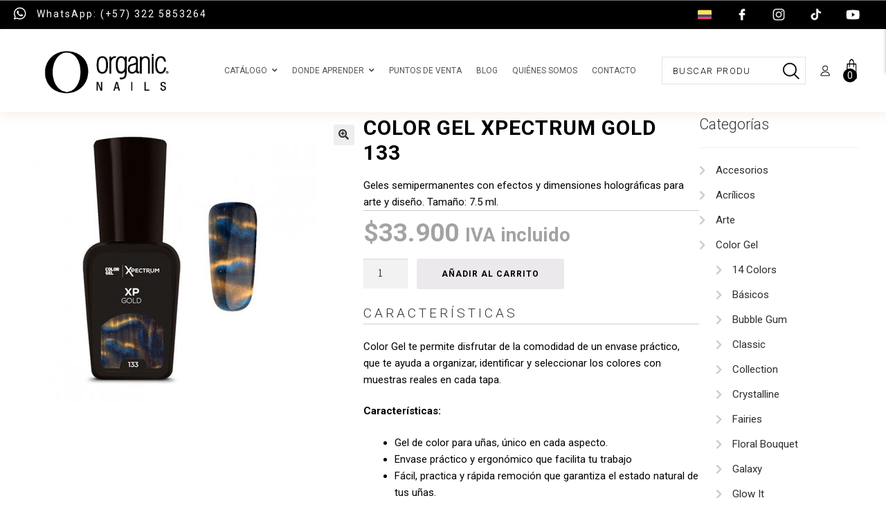

--- FILE ---
content_type: text/html; charset=UTF-8
request_url: https://organicnailscolombia.com/producto/xpectrum-gold-133/
body_size: 37990
content:
<!doctype html><html lang="es"><head><meta charset="UTF-8"><meta name="viewport" content="width=device-width, initial-scale=1"><link rel="profile" href="http://gmpg.org/xfn/11"><link rel="pingback" href="https://organicnailscolombia.com/xmlrpc.php"><meta name='robots' content='index, follow, max-image-preview:large, max-snippet:-1, max-video-preview:-1' /><link media="all" href="https://organicnailscolombia.com/wp-content/cache/autoptimize/css/autoptimize_8242ec64958af95ce8a3d6307204efe8.css" rel="stylesheet"><title>Color Gel Xpectrum Gold 133 - Organic Nails Colombia</title><meta name="description" content="Color Gel te permite disfrutar de la comodidad de un envase práctico, que te ayuda a organizar, identificar y seleccionar los colores con muestras reales en cada tapa." /><link rel="canonical" href="https://organicnailscolombia.com/producto/xpectrum-gold-133/" /><meta property="og:locale" content="es_ES" /><meta property="og:type" content="article" /><meta property="og:title" content="Color Gel Xpectrum Gold 133 - Organic Nails Colombia" /><meta property="og:description" content="Color Gel te permite disfrutar de la comodidad de un envase práctico, que te ayuda a organizar, identificar y seleccionar los colores con muestras reales en cada tapa." /><meta property="og:url" content="https://organicnailscolombia.com/producto/xpectrum-gold-133/" /><meta property="og:site_name" content="Organic Nails Colombia" /><meta property="article:publisher" content="https://www.facebook.com/organicnailscolombiafans" /><meta property="article:modified_time" content="2025-12-10T20:06:21+00:00" /><meta property="og:image" content="https://organicnailscolombia.com/wp-content/uploads/2023/02/xpectrumgold133-7.5ml.jpg" /><meta property="og:image:width" content="600" /><meta property="og:image:height" content="600" /><meta property="og:image:type" content="image/jpeg" /><meta name="twitter:card" content="summary_large_image" /><meta name="twitter:label1" content="Tiempo de lectura" /><meta name="twitter:data1" content="1 minuto" /> <script type="application/ld+json" class="yoast-schema-graph">{"@context":"https://schema.org","@graph":[{"@type":"WebPage","@id":"https://organicnailscolombia.com/producto/xpectrum-gold-133/","url":"https://organicnailscolombia.com/producto/xpectrum-gold-133/","name":"Color Gel Xpectrum Gold 133 - Organic Nails Colombia","isPartOf":{"@id":"https://organicnailscolombia.com/#website"},"primaryImageOfPage":{"@id":"https://organicnailscolombia.com/producto/xpectrum-gold-133/#primaryimage"},"image":{"@id":"https://organicnailscolombia.com/producto/xpectrum-gold-133/#primaryimage"},"thumbnailUrl":"https://organicnailscolombia.com/wp-content/uploads/2023/02/xpectrumgold133-7.5ml.jpg","datePublished":"2023-02-08T13:25:54+00:00","dateModified":"2025-12-10T20:06:21+00:00","description":"Color Gel te permite disfrutar de la comodidad de un envase práctico, que te ayuda a organizar, identificar y seleccionar los colores con muestras reales en cada tapa.","breadcrumb":{"@id":"https://organicnailscolombia.com/producto/xpectrum-gold-133/#breadcrumb"},"inLanguage":"es","potentialAction":[{"@type":"ReadAction","target":["https://organicnailscolombia.com/producto/xpectrum-gold-133/"]}]},{"@type":"ImageObject","inLanguage":"es","@id":"https://organicnailscolombia.com/producto/xpectrum-gold-133/#primaryimage","url":"https://organicnailscolombia.com/wp-content/uploads/2023/02/xpectrumgold133-7.5ml.jpg","contentUrl":"https://organicnailscolombia.com/wp-content/uploads/2023/02/xpectrumgold133-7.5ml.jpg","width":600,"height":600},{"@type":"BreadcrumbList","@id":"https://organicnailscolombia.com/producto/xpectrum-gold-133/#breadcrumb","itemListElement":[{"@type":"ListItem","position":1,"name":"Portada","item":"https://organicnailscolombia.com/"},{"@type":"ListItem","position":2,"name":"Catálogo","item":"https://organicnailscolombia.com/catalogo-organicnails/"},{"@type":"ListItem","position":3,"name":"Color Gel Xpectrum Gold 133"}]},{"@type":"WebSite","@id":"https://organicnailscolombia.com/#website","url":"https://organicnailscolombia.com/","name":"Organic Nails Colombia","description":"Somos la marca #1 en capacitación y venta de productos profesionales para manicure, Color Gel, Acrílico y TechGel","publisher":{"@id":"https://organicnailscolombia.com/#organization"},"alternateName":"Organic Nails","potentialAction":[{"@type":"SearchAction","target":{"@type":"EntryPoint","urlTemplate":"https://organicnailscolombia.com/?s={search_term_string}"},"query-input":{"@type":"PropertyValueSpecification","valueRequired":true,"valueName":"search_term_string"}}],"inLanguage":"es"},{"@type":"Organization","@id":"https://organicnailscolombia.com/#organization","name":"Organic Nails de Colombia SAS","alternateName":"Organic Nails Colombia","url":"https://organicnailscolombia.com/","logo":{"@type":"ImageObject","inLanguage":"es","@id":"https://organicnailscolombia.com/#/schema/logo/image/","url":"https://organicnailscolombia.com/wp-content/uploads/2023/06/DISENO-ON-COLOMBIA-2.png","contentUrl":"https://organicnailscolombia.com/wp-content/uploads/2023/06/DISENO-ON-COLOMBIA-2.png","width":1080,"height":1080,"caption":"Organic Nails de Colombia SAS"},"image":{"@id":"https://organicnailscolombia.com/#/schema/logo/image/"},"sameAs":["https://www.facebook.com/organicnailscolombiafans","https://www.instagram.com/organicnailsco/","https://www.tiktok.com/@organicnailsco","https://www.youtube.com/@organicnailsco","https://www.linkedin.com/company/organicnailsco"]}]}</script> <link rel='dns-prefetch' href='//www.googletagmanager.com' /><link rel='dns-prefetch' href='//fonts.googleapis.com' /><link href='https://fonts.gstatic.com' crossorigin rel='preconnect' /><link rel="alternate" type="application/rss+xml" title="Organic Nails Colombia &raquo; Feed" href="https://organicnailscolombia.com/feed/" /><link rel="alternate" type="application/rss+xml" title="Organic Nails Colombia &raquo; Feed de los comentarios" href="https://organicnailscolombia.com/comments/feed/" /><link rel="alternate" type="application/rss+xml" title="Organic Nails Colombia &raquo; Comentario Color Gel Xpectrum Gold 133 del feed" href="https://organicnailscolombia.com/producto/xpectrum-gold-133/feed/" /><link rel="alternate" title="oEmbed (JSON)" type="application/json+oembed" href="https://organicnailscolombia.com/wp-json/oembed/1.0/embed?url=https%3A%2F%2Forganicnailscolombia.com%2Fproducto%2Fxpectrum-gold-133%2F" /><link rel="alternate" title="oEmbed (XML)" type="text/xml+oembed" href="https://organicnailscolombia.com/wp-json/oembed/1.0/embed?url=https%3A%2F%2Forganicnailscolombia.com%2Fproducto%2Fxpectrum-gold-133%2F&#038;format=xml" /><link rel="preload" href="https://organicnailscolombia.com/wp-content/plugins/bb-plugin/fonts/fontawesome/5.15.4/webfonts/fa-brands-400.woff2" as="font" type="font/woff2" crossorigin="anonymous"><link rel="preload" href="https://organicnailscolombia.com/wp-content/plugins/bb-plugin/fonts/fontawesome/5.15.4/webfonts/fa-solid-900.woff2" as="font" type="font/woff2" crossorigin="anonymous"><link rel="preload" href="https://organicnailscolombia.com/wp-content/plugins/bb-plugin/fonts/fontawesome/5.15.4/webfonts/fa-regular-400.woff2" as="font" type="font/woff2" crossorigin="anonymous"><style id='wp-img-auto-sizes-contain-inline-css'>img:is([sizes=auto i],[sizes^="auto," i]){contain-intrinsic-size:3000px 1500px}
/*# sourceURL=wp-img-auto-sizes-contain-inline-css */</style><style id='wp-emoji-styles-inline-css'>img.wp-smiley, img.emoji {
		display: inline !important;
		border: none !important;
		box-shadow: none !important;
		height: 1em !important;
		width: 1em !important;
		margin: 0 0.07em !important;
		vertical-align: -0.1em !important;
		background: none !important;
		padding: 0 !important;
	}
/*# sourceURL=wp-emoji-styles-inline-css */</style><style id='wp-block-library-inline-css'>:root{--wp-block-synced-color:#7a00df;--wp-block-synced-color--rgb:122,0,223;--wp-bound-block-color:var(--wp-block-synced-color);--wp-editor-canvas-background:#ddd;--wp-admin-theme-color:#007cba;--wp-admin-theme-color--rgb:0,124,186;--wp-admin-theme-color-darker-10:#006ba1;--wp-admin-theme-color-darker-10--rgb:0,107,160.5;--wp-admin-theme-color-darker-20:#005a87;--wp-admin-theme-color-darker-20--rgb:0,90,135;--wp-admin-border-width-focus:2px}@media (min-resolution:192dpi){:root{--wp-admin-border-width-focus:1.5px}}.wp-element-button{cursor:pointer}:root .has-very-light-gray-background-color{background-color:#eee}:root .has-very-dark-gray-background-color{background-color:#313131}:root .has-very-light-gray-color{color:#eee}:root .has-very-dark-gray-color{color:#313131}:root .has-vivid-green-cyan-to-vivid-cyan-blue-gradient-background{background:linear-gradient(135deg,#00d084,#0693e3)}:root .has-purple-crush-gradient-background{background:linear-gradient(135deg,#34e2e4,#4721fb 50%,#ab1dfe)}:root .has-hazy-dawn-gradient-background{background:linear-gradient(135deg,#faaca8,#dad0ec)}:root .has-subdued-olive-gradient-background{background:linear-gradient(135deg,#fafae1,#67a671)}:root .has-atomic-cream-gradient-background{background:linear-gradient(135deg,#fdd79a,#004a59)}:root .has-nightshade-gradient-background{background:linear-gradient(135deg,#330968,#31cdcf)}:root .has-midnight-gradient-background{background:linear-gradient(135deg,#020381,#2874fc)}:root{--wp--preset--font-size--normal:16px;--wp--preset--font-size--huge:42px}.has-regular-font-size{font-size:1em}.has-larger-font-size{font-size:2.625em}.has-normal-font-size{font-size:var(--wp--preset--font-size--normal)}.has-huge-font-size{font-size:var(--wp--preset--font-size--huge)}.has-text-align-center{text-align:center}.has-text-align-left{text-align:left}.has-text-align-right{text-align:right}.has-fit-text{white-space:nowrap!important}#end-resizable-editor-section{display:none}.aligncenter{clear:both}.items-justified-left{justify-content:flex-start}.items-justified-center{justify-content:center}.items-justified-right{justify-content:flex-end}.items-justified-space-between{justify-content:space-between}.screen-reader-text{border:0;clip-path:inset(50%);height:1px;margin:-1px;overflow:hidden;padding:0;position:absolute;width:1px;word-wrap:normal!important}.screen-reader-text:focus{background-color:#ddd;clip-path:none;color:#444;display:block;font-size:1em;height:auto;left:5px;line-height:normal;padding:15px 23px 14px;text-decoration:none;top:5px;width:auto;z-index:100000}html :where(.has-border-color){border-style:solid}html :where([style*=border-top-color]){border-top-style:solid}html :where([style*=border-right-color]){border-right-style:solid}html :where([style*=border-bottom-color]){border-bottom-style:solid}html :where([style*=border-left-color]){border-left-style:solid}html :where([style*=border-width]){border-style:solid}html :where([style*=border-top-width]){border-top-style:solid}html :where([style*=border-right-width]){border-right-style:solid}html :where([style*=border-bottom-width]){border-bottom-style:solid}html :where([style*=border-left-width]){border-left-style:solid}html :where(img[class*=wp-image-]){height:auto;max-width:100%}:where(figure){margin:0 0 1em}html :where(.is-position-sticky){--wp-admin--admin-bar--position-offset:var(--wp-admin--admin-bar--height,0px)}@media screen and (max-width:600px){html :where(.is-position-sticky){--wp-admin--admin-bar--position-offset:0px}}

/*# sourceURL=wp-block-library-inline-css */</style><style id='global-styles-inline-css'>:root{--wp--preset--aspect-ratio--square: 1;--wp--preset--aspect-ratio--4-3: 4/3;--wp--preset--aspect-ratio--3-4: 3/4;--wp--preset--aspect-ratio--3-2: 3/2;--wp--preset--aspect-ratio--2-3: 2/3;--wp--preset--aspect-ratio--16-9: 16/9;--wp--preset--aspect-ratio--9-16: 9/16;--wp--preset--color--black: #000000;--wp--preset--color--cyan-bluish-gray: #abb8c3;--wp--preset--color--white: #ffffff;--wp--preset--color--pale-pink: #f78da7;--wp--preset--color--vivid-red: #cf2e2e;--wp--preset--color--luminous-vivid-orange: #ff6900;--wp--preset--color--luminous-vivid-amber: #fcb900;--wp--preset--color--light-green-cyan: #7bdcb5;--wp--preset--color--vivid-green-cyan: #00d084;--wp--preset--color--pale-cyan-blue: #8ed1fc;--wp--preset--color--vivid-cyan-blue: #0693e3;--wp--preset--color--vivid-purple: #9b51e0;--wp--preset--gradient--vivid-cyan-blue-to-vivid-purple: linear-gradient(135deg,rgb(6,147,227) 0%,rgb(155,81,224) 100%);--wp--preset--gradient--light-green-cyan-to-vivid-green-cyan: linear-gradient(135deg,rgb(122,220,180) 0%,rgb(0,208,130) 100%);--wp--preset--gradient--luminous-vivid-amber-to-luminous-vivid-orange: linear-gradient(135deg,rgb(252,185,0) 0%,rgb(255,105,0) 100%);--wp--preset--gradient--luminous-vivid-orange-to-vivid-red: linear-gradient(135deg,rgb(255,105,0) 0%,rgb(207,46,46) 100%);--wp--preset--gradient--very-light-gray-to-cyan-bluish-gray: linear-gradient(135deg,rgb(238,238,238) 0%,rgb(169,184,195) 100%);--wp--preset--gradient--cool-to-warm-spectrum: linear-gradient(135deg,rgb(74,234,220) 0%,rgb(151,120,209) 20%,rgb(207,42,186) 40%,rgb(238,44,130) 60%,rgb(251,105,98) 80%,rgb(254,248,76) 100%);--wp--preset--gradient--blush-light-purple: linear-gradient(135deg,rgb(255,206,236) 0%,rgb(152,150,240) 100%);--wp--preset--gradient--blush-bordeaux: linear-gradient(135deg,rgb(254,205,165) 0%,rgb(254,45,45) 50%,rgb(107,0,62) 100%);--wp--preset--gradient--luminous-dusk: linear-gradient(135deg,rgb(255,203,112) 0%,rgb(199,81,192) 50%,rgb(65,88,208) 100%);--wp--preset--gradient--pale-ocean: linear-gradient(135deg,rgb(255,245,203) 0%,rgb(182,227,212) 50%,rgb(51,167,181) 100%);--wp--preset--gradient--electric-grass: linear-gradient(135deg,rgb(202,248,128) 0%,rgb(113,206,126) 100%);--wp--preset--gradient--midnight: linear-gradient(135deg,rgb(2,3,129) 0%,rgb(40,116,252) 100%);--wp--preset--font-size--small: 14px;--wp--preset--font-size--medium: 23px;--wp--preset--font-size--large: 26px;--wp--preset--font-size--x-large: 42px;--wp--preset--font-size--normal: 16px;--wp--preset--font-size--huge: 37px;--wp--preset--spacing--20: 0.44rem;--wp--preset--spacing--30: 0.67rem;--wp--preset--spacing--40: 1rem;--wp--preset--spacing--50: 1.5rem;--wp--preset--spacing--60: 2.25rem;--wp--preset--spacing--70: 3.38rem;--wp--preset--spacing--80: 5.06rem;--wp--preset--shadow--natural: 6px 6px 9px rgba(0, 0, 0, 0.2);--wp--preset--shadow--deep: 12px 12px 50px rgba(0, 0, 0, 0.4);--wp--preset--shadow--sharp: 6px 6px 0px rgba(0, 0, 0, 0.2);--wp--preset--shadow--outlined: 6px 6px 0px -3px rgb(255, 255, 255), 6px 6px rgb(0, 0, 0);--wp--preset--shadow--crisp: 6px 6px 0px rgb(0, 0, 0);}:root :where(.is-layout-flow) > :first-child{margin-block-start: 0;}:root :where(.is-layout-flow) > :last-child{margin-block-end: 0;}:root :where(.is-layout-flow) > *{margin-block-start: 24px;margin-block-end: 0;}:root :where(.is-layout-constrained) > :first-child{margin-block-start: 0;}:root :where(.is-layout-constrained) > :last-child{margin-block-end: 0;}:root :where(.is-layout-constrained) > *{margin-block-start: 24px;margin-block-end: 0;}:root :where(.is-layout-flex){gap: 24px;}:root :where(.is-layout-grid){gap: 24px;}body .is-layout-flex{display: flex;}.is-layout-flex{flex-wrap: wrap;align-items: center;}.is-layout-flex > :is(*, div){margin: 0;}body .is-layout-grid{display: grid;}.is-layout-grid > :is(*, div){margin: 0;}.has-black-color{color: var(--wp--preset--color--black) !important;}.has-cyan-bluish-gray-color{color: var(--wp--preset--color--cyan-bluish-gray) !important;}.has-white-color{color: var(--wp--preset--color--white) !important;}.has-pale-pink-color{color: var(--wp--preset--color--pale-pink) !important;}.has-vivid-red-color{color: var(--wp--preset--color--vivid-red) !important;}.has-luminous-vivid-orange-color{color: var(--wp--preset--color--luminous-vivid-orange) !important;}.has-luminous-vivid-amber-color{color: var(--wp--preset--color--luminous-vivid-amber) !important;}.has-light-green-cyan-color{color: var(--wp--preset--color--light-green-cyan) !important;}.has-vivid-green-cyan-color{color: var(--wp--preset--color--vivid-green-cyan) !important;}.has-pale-cyan-blue-color{color: var(--wp--preset--color--pale-cyan-blue) !important;}.has-vivid-cyan-blue-color{color: var(--wp--preset--color--vivid-cyan-blue) !important;}.has-vivid-purple-color{color: var(--wp--preset--color--vivid-purple) !important;}.has-black-background-color{background-color: var(--wp--preset--color--black) !important;}.has-cyan-bluish-gray-background-color{background-color: var(--wp--preset--color--cyan-bluish-gray) !important;}.has-white-background-color{background-color: var(--wp--preset--color--white) !important;}.has-pale-pink-background-color{background-color: var(--wp--preset--color--pale-pink) !important;}.has-vivid-red-background-color{background-color: var(--wp--preset--color--vivid-red) !important;}.has-luminous-vivid-orange-background-color{background-color: var(--wp--preset--color--luminous-vivid-orange) !important;}.has-luminous-vivid-amber-background-color{background-color: var(--wp--preset--color--luminous-vivid-amber) !important;}.has-light-green-cyan-background-color{background-color: var(--wp--preset--color--light-green-cyan) !important;}.has-vivid-green-cyan-background-color{background-color: var(--wp--preset--color--vivid-green-cyan) !important;}.has-pale-cyan-blue-background-color{background-color: var(--wp--preset--color--pale-cyan-blue) !important;}.has-vivid-cyan-blue-background-color{background-color: var(--wp--preset--color--vivid-cyan-blue) !important;}.has-vivid-purple-background-color{background-color: var(--wp--preset--color--vivid-purple) !important;}.has-black-border-color{border-color: var(--wp--preset--color--black) !important;}.has-cyan-bluish-gray-border-color{border-color: var(--wp--preset--color--cyan-bluish-gray) !important;}.has-white-border-color{border-color: var(--wp--preset--color--white) !important;}.has-pale-pink-border-color{border-color: var(--wp--preset--color--pale-pink) !important;}.has-vivid-red-border-color{border-color: var(--wp--preset--color--vivid-red) !important;}.has-luminous-vivid-orange-border-color{border-color: var(--wp--preset--color--luminous-vivid-orange) !important;}.has-luminous-vivid-amber-border-color{border-color: var(--wp--preset--color--luminous-vivid-amber) !important;}.has-light-green-cyan-border-color{border-color: var(--wp--preset--color--light-green-cyan) !important;}.has-vivid-green-cyan-border-color{border-color: var(--wp--preset--color--vivid-green-cyan) !important;}.has-pale-cyan-blue-border-color{border-color: var(--wp--preset--color--pale-cyan-blue) !important;}.has-vivid-cyan-blue-border-color{border-color: var(--wp--preset--color--vivid-cyan-blue) !important;}.has-vivid-purple-border-color{border-color: var(--wp--preset--color--vivid-purple) !important;}.has-vivid-cyan-blue-to-vivid-purple-gradient-background{background: var(--wp--preset--gradient--vivid-cyan-blue-to-vivid-purple) !important;}.has-light-green-cyan-to-vivid-green-cyan-gradient-background{background: var(--wp--preset--gradient--light-green-cyan-to-vivid-green-cyan) !important;}.has-luminous-vivid-amber-to-luminous-vivid-orange-gradient-background{background: var(--wp--preset--gradient--luminous-vivid-amber-to-luminous-vivid-orange) !important;}.has-luminous-vivid-orange-to-vivid-red-gradient-background{background: var(--wp--preset--gradient--luminous-vivid-orange-to-vivid-red) !important;}.has-very-light-gray-to-cyan-bluish-gray-gradient-background{background: var(--wp--preset--gradient--very-light-gray-to-cyan-bluish-gray) !important;}.has-cool-to-warm-spectrum-gradient-background{background: var(--wp--preset--gradient--cool-to-warm-spectrum) !important;}.has-blush-light-purple-gradient-background{background: var(--wp--preset--gradient--blush-light-purple) !important;}.has-blush-bordeaux-gradient-background{background: var(--wp--preset--gradient--blush-bordeaux) !important;}.has-luminous-dusk-gradient-background{background: var(--wp--preset--gradient--luminous-dusk) !important;}.has-pale-ocean-gradient-background{background: var(--wp--preset--gradient--pale-ocean) !important;}.has-electric-grass-gradient-background{background: var(--wp--preset--gradient--electric-grass) !important;}.has-midnight-gradient-background{background: var(--wp--preset--gradient--midnight) !important;}.has-small-font-size{font-size: var(--wp--preset--font-size--small) !important;}.has-medium-font-size{font-size: var(--wp--preset--font-size--medium) !important;}.has-large-font-size{font-size: var(--wp--preset--font-size--large) !important;}.has-x-large-font-size{font-size: var(--wp--preset--font-size--x-large) !important;}.has-normal-font-size{font-size: var(--wp--preset--font-size--normal) !important;}.has-huge-font-size{font-size: var(--wp--preset--font-size--huge) !important;}
/*# sourceURL=global-styles-inline-css */</style><style id='classic-theme-styles-inline-css'>/*! This file is auto-generated */
.wp-block-button__link{color:#fff;background-color:#32373c;border-radius:9999px;box-shadow:none;text-decoration:none;padding:calc(.667em + 2px) calc(1.333em + 2px);font-size:1.125em}.wp-block-file__button{background:#32373c;color:#fff;text-decoration:none}
/*# sourceURL=/wp-includes/css/classic-themes.min.css */</style><style id='storefront-gutenberg-blocks-inline-css'>.wp-block-button__link:not(.has-text-color) {
					color: #333333;
				}

				.wp-block-button__link:not(.has-text-color):hover,
				.wp-block-button__link:not(.has-text-color):focus,
				.wp-block-button__link:not(.has-text-color):active {
					color: #333333;
				}

				.wp-block-button__link:not(.has-background) {
					background-color: #eeeeee;
				}

				.wp-block-button__link:not(.has-background):hover,
				.wp-block-button__link:not(.has-background):focus,
				.wp-block-button__link:not(.has-background):active {
					border-color: #d5d5d5;
					background-color: #d5d5d5;
				}

				.wc-block-grid__products .wc-block-grid__product .wp-block-button__link {
					background-color: #eeeeee;
					border-color: #eeeeee;
					color: #333333;
				}

				.wp-block-quote footer,
				.wp-block-quote cite,
				.wp-block-quote__citation {
					color: #6d6d6d;
				}

				.wp-block-pullquote cite,
				.wp-block-pullquote footer,
				.wp-block-pullquote__citation {
					color: #6d6d6d;
				}

				.wp-block-image figcaption {
					color: #6d6d6d;
				}

				.wp-block-separator.is-style-dots::before {
					color: #333333;
				}

				.wp-block-file a.wp-block-file__button {
					color: #333333;
					background-color: #eeeeee;
					border-color: #eeeeee;
				}

				.wp-block-file a.wp-block-file__button:hover,
				.wp-block-file a.wp-block-file__button:focus,
				.wp-block-file a.wp-block-file__button:active {
					color: #333333;
					background-color: #d5d5d5;
				}

				.wp-block-code,
				.wp-block-preformatted pre {
					color: #6d6d6d;
				}

				.wp-block-table:not( .has-background ):not( .is-style-stripes ) tbody tr:nth-child(2n) td {
					background-color: #fdfdfd;
				}

				.wp-block-cover .wp-block-cover__inner-container h1:not(.has-text-color),
				.wp-block-cover .wp-block-cover__inner-container h2:not(.has-text-color),
				.wp-block-cover .wp-block-cover__inner-container h3:not(.has-text-color),
				.wp-block-cover .wp-block-cover__inner-container h4:not(.has-text-color),
				.wp-block-cover .wp-block-cover__inner-container h5:not(.has-text-color),
				.wp-block-cover .wp-block-cover__inner-container h6:not(.has-text-color) {
					color: #000000;
				}

				.wc-block-components-price-slider__range-input-progress,
				.rtl .wc-block-components-price-slider__range-input-progress {
					--range-color: #2d2d2d;
				}

				/* Target only IE11 */
				@media all and (-ms-high-contrast: none), (-ms-high-contrast: active) {
					.wc-block-components-price-slider__range-input-progress {
						background: #2d2d2d;
					}
				}

				.wc-block-components-button:not(.is-link) {
					background-color: #333333;
					color: #ffffff;
				}

				.wc-block-components-button:not(.is-link):hover,
				.wc-block-components-button:not(.is-link):focus,
				.wc-block-components-button:not(.is-link):active {
					background-color: #1a1a1a;
					color: #ffffff;
				}

				.wc-block-components-button:not(.is-link):disabled {
					background-color: #333333;
					color: #ffffff;
				}

				.wc-block-cart__submit-container {
					background-color: #ffffff;
				}

				.wc-block-cart__submit-container::before {
					color: rgba(220,220,220,0.5);
				}

				.wc-block-components-order-summary-item__quantity {
					background-color: #ffffff;
					border-color: #6d6d6d;
					box-shadow: 0 0 0 2px #ffffff;
					color: #6d6d6d;
				}
			
/*# sourceURL=storefront-gutenberg-blocks-inline-css */</style><link rel='stylesheet' id='ubermenu-roboto-css' href='//fonts.googleapis.com/css?family=Roboto%3A%2C300%2C400%2C700&#038;ver=6.9' media='all' /><style id='woocommerce-inline-inline-css'>.woocommerce form .form-row .required { visibility: visible; }
/*# sourceURL=woocommerce-inline-inline-css */</style><link rel='stylesheet' id='fl-builder-layout-bundle-acea592b9a8ba0df8a7789107529f014-css' href='https://organicnailscolombia.com/wp-content/cache/autoptimize/css/autoptimize_single_f286d9bab8a4801ea15746a32b3c0598.css?ver=2.9.4-1.5.2' media='all' /><style id='storefront-style-inline-css'>.main-navigation ul li a,
			.site-title a,
			ul.menu li a,
			.site-branding h1 a,
			button.menu-toggle,
			button.menu-toggle:hover,
			.handheld-navigation .dropdown-toggle {
				color: #333333;
			}

			button.menu-toggle,
			button.menu-toggle:hover {
				border-color: #333333;
			}

			.main-navigation ul li a:hover,
			.main-navigation ul li:hover > a,
			.site-title a:hover,
			.site-header ul.menu li.current-menu-item > a {
				color: #747474;
			}

			table:not( .has-background ) th {
				background-color: #f8f8f8;
			}

			table:not( .has-background ) tbody td {
				background-color: #fdfdfd;
			}

			table:not( .has-background ) tbody tr:nth-child(2n) td,
			fieldset,
			fieldset legend {
				background-color: #fbfbfb;
			}

			.site-header,
			.secondary-navigation ul ul,
			.main-navigation ul.menu > li.menu-item-has-children:after,
			.secondary-navigation ul.menu ul,
			.storefront-handheld-footer-bar,
			.storefront-handheld-footer-bar ul li > a,
			.storefront-handheld-footer-bar ul li.search .site-search,
			button.menu-toggle,
			button.menu-toggle:hover {
				background-color: #ffffff;
			}

			p.site-description,
			.site-header,
			.storefront-handheld-footer-bar {
				color: #404040;
			}

			button.menu-toggle:after,
			button.menu-toggle:before,
			button.menu-toggle span:before {
				background-color: #333333;
			}

			h1, h2, h3, h4, h5, h6, .wc-block-grid__product-title {
				color: #333333;
			}

			.widget h1 {
				border-bottom-color: #333333;
			}

			body,
			.secondary-navigation a {
				color: #6d6d6d;
			}

			.widget-area .widget a,
			.hentry .entry-header .posted-on a,
			.hentry .entry-header .post-author a,
			.hentry .entry-header .post-comments a,
			.hentry .entry-header .byline a {
				color: #727272;
			}

			a {
				color: #2d2d2d;
			}

			a:focus,
			button:focus,
			.button.alt:focus,
			input:focus,
			textarea:focus,
			input[type="button"]:focus,
			input[type="reset"]:focus,
			input[type="submit"]:focus,
			input[type="email"]:focus,
			input[type="tel"]:focus,
			input[type="url"]:focus,
			input[type="password"]:focus,
			input[type="search"]:focus {
				outline-color: #2d2d2d;
			}

			button, input[type="button"], input[type="reset"], input[type="submit"], .button, .widget a.button {
				background-color: #eeeeee;
				border-color: #eeeeee;
				color: #333333;
			}

			button:hover, input[type="button"]:hover, input[type="reset"]:hover, input[type="submit"]:hover, .button:hover, .widget a.button:hover {
				background-color: #d5d5d5;
				border-color: #d5d5d5;
				color: #333333;
			}

			button.alt, input[type="button"].alt, input[type="reset"].alt, input[type="submit"].alt, .button.alt, .widget-area .widget a.button.alt {
				background-color: #333333;
				border-color: #333333;
				color: #ffffff;
			}

			button.alt:hover, input[type="button"].alt:hover, input[type="reset"].alt:hover, input[type="submit"].alt:hover, .button.alt:hover, .widget-area .widget a.button.alt:hover {
				background-color: #1a1a1a;
				border-color: #1a1a1a;
				color: #ffffff;
			}

			.pagination .page-numbers li .page-numbers.current {
				background-color: #e6e6e6;
				color: #636363;
			}

			#comments .comment-list .comment-content .comment-text {
				background-color: #f8f8f8;
			}

			.site-footer {
				background-color: #f0f0f0;
				color: #6d6d6d;
			}

			.site-footer a:not(.button):not(.components-button) {
				color: #333333;
			}

			.site-footer .storefront-handheld-footer-bar a:not(.button):not(.components-button) {
				color: #333333;
			}

			.site-footer h1, .site-footer h2, .site-footer h3, .site-footer h4, .site-footer h5, .site-footer h6, .site-footer .widget .widget-title, .site-footer .widget .widgettitle {
				color: #333333;
			}

			.page-template-template-homepage.has-post-thumbnail .type-page.has-post-thumbnail .entry-title {
				color: #000000;
			}

			.page-template-template-homepage.has-post-thumbnail .type-page.has-post-thumbnail .entry-content {
				color: #000000;
			}

			@media screen and ( min-width: 768px ) {
				.secondary-navigation ul.menu a:hover {
					color: #595959;
				}

				.secondary-navigation ul.menu a {
					color: #404040;
				}

				.main-navigation ul.menu ul.sub-menu,
				.main-navigation ul.nav-menu ul.children {
					background-color: #f0f0f0;
				}

				.site-header {
					border-bottom-color: #f0f0f0;
				}
			}
/*# sourceURL=storefront-style-inline-css */</style><link rel='stylesheet' id='storefront-fonts-css' href='https://fonts.googleapis.com/css?family=Source+Sans+Pro%3A400%2C300%2C300italic%2C400italic%2C600%2C700%2C900&#038;subset=latin%2Clatin-ext&#038;ver=4.6.1' media='all' /><style id='storefront-woocommerce-style-inline-css'>@font-face {
				font-family: star;
				src: url(https://organicnailscolombia.com/wp-content/plugins/woocommerce/assets/fonts/star.eot);
				src:
					url(https://organicnailscolombia.com/wp-content/plugins/woocommerce/assets/fonts/star.eot?#iefix) format("embedded-opentype"),
					url(https://organicnailscolombia.com/wp-content/plugins/woocommerce/assets/fonts/star.woff) format("woff"),
					url(https://organicnailscolombia.com/wp-content/plugins/woocommerce/assets/fonts/star.ttf) format("truetype"),
					url(https://organicnailscolombia.com/wp-content/plugins/woocommerce/assets/fonts/star.svg#star) format("svg");
				font-weight: 400;
				font-style: normal;
			}
			@font-face {
				font-family: WooCommerce;
				src: url(https://organicnailscolombia.com/wp-content/plugins/woocommerce/assets/fonts/WooCommerce.eot);
				src:
					url(https://organicnailscolombia.com/wp-content/plugins/woocommerce/assets/fonts/WooCommerce.eot?#iefix) format("embedded-opentype"),
					url(https://organicnailscolombia.com/wp-content/plugins/woocommerce/assets/fonts/WooCommerce.woff) format("woff"),
					url(https://organicnailscolombia.com/wp-content/plugins/woocommerce/assets/fonts/WooCommerce.ttf) format("truetype"),
					url(https://organicnailscolombia.com/wp-content/plugins/woocommerce/assets/fonts/WooCommerce.svg#WooCommerce) format("svg");
				font-weight: 400;
				font-style: normal;
			}

			a.cart-contents,
			.site-header-cart .widget_shopping_cart a {
				color: #333333;
			}

			a.cart-contents:hover,
			.site-header-cart .widget_shopping_cart a:hover,
			.site-header-cart:hover > li > a {
				color: #747474;
			}

			table.cart td.product-remove,
			table.cart td.actions {
				border-top-color: #ffffff;
			}

			.storefront-handheld-footer-bar ul li.cart .count {
				background-color: #333333;
				color: #ffffff;
				border-color: #ffffff;
			}

			.woocommerce-tabs ul.tabs li.active a,
			ul.products li.product .price,
			.onsale,
			.wc-block-grid__product-onsale,
			.widget_search form:before,
			.widget_product_search form:before {
				color: #6d6d6d;
			}

			.woocommerce-breadcrumb a,
			a.woocommerce-review-link,
			.product_meta a {
				color: #727272;
			}

			.wc-block-grid__product-onsale,
			.onsale {
				border-color: #6d6d6d;
			}

			.star-rating span:before,
			.quantity .plus, .quantity .minus,
			p.stars a:hover:after,
			p.stars a:after,
			.star-rating span:before,
			#payment .payment_methods li input[type=radio]:first-child:checked+label:before {
				color: #2d2d2d;
			}

			.widget_price_filter .ui-slider .ui-slider-range,
			.widget_price_filter .ui-slider .ui-slider-handle {
				background-color: #2d2d2d;
			}

			.order_details {
				background-color: #f8f8f8;
			}

			.order_details > li {
				border-bottom: 1px dotted #e3e3e3;
			}

			.order_details:before,
			.order_details:after {
				background: -webkit-linear-gradient(transparent 0,transparent 0),-webkit-linear-gradient(135deg,#f8f8f8 33.33%,transparent 33.33%),-webkit-linear-gradient(45deg,#f8f8f8 33.33%,transparent 33.33%)
			}

			#order_review {
				background-color: #ffffff;
			}

			#payment .payment_methods > li .payment_box,
			#payment .place-order {
				background-color: #fafafa;
			}

			#payment .payment_methods > li:not(.woocommerce-notice) {
				background-color: #f5f5f5;
			}

			#payment .payment_methods > li:not(.woocommerce-notice):hover {
				background-color: #f0f0f0;
			}

			.woocommerce-pagination .page-numbers li .page-numbers.current {
				background-color: #e6e6e6;
				color: #636363;
			}

			.wc-block-grid__product-onsale,
			.onsale,
			.woocommerce-pagination .page-numbers li .page-numbers:not(.current) {
				color: #6d6d6d;
			}

			p.stars a:before,
			p.stars a:hover~a:before,
			p.stars.selected a.active~a:before {
				color: #6d6d6d;
			}

			p.stars.selected a.active:before,
			p.stars:hover a:before,
			p.stars.selected a:not(.active):before,
			p.stars.selected a.active:before {
				color: #2d2d2d;
			}

			.single-product div.product .woocommerce-product-gallery .woocommerce-product-gallery__trigger {
				background-color: #eeeeee;
				color: #333333;
			}

			.single-product div.product .woocommerce-product-gallery .woocommerce-product-gallery__trigger:hover {
				background-color: #d5d5d5;
				border-color: #d5d5d5;
				color: #333333;
			}

			.button.added_to_cart:focus,
			.button.wc-forward:focus {
				outline-color: #2d2d2d;
			}

			.added_to_cart,
			.site-header-cart .widget_shopping_cart a.button,
			.wc-block-grid__products .wc-block-grid__product .wp-block-button__link {
				background-color: #eeeeee;
				border-color: #eeeeee;
				color: #333333;
			}

			.added_to_cart:hover,
			.site-header-cart .widget_shopping_cart a.button:hover,
			.wc-block-grid__products .wc-block-grid__product .wp-block-button__link:hover {
				background-color: #d5d5d5;
				border-color: #d5d5d5;
				color: #333333;
			}

			.added_to_cart.alt, .added_to_cart, .widget a.button.checkout {
				background-color: #333333;
				border-color: #333333;
				color: #ffffff;
			}

			.added_to_cart.alt:hover, .added_to_cart:hover, .widget a.button.checkout:hover {
				background-color: #1a1a1a;
				border-color: #1a1a1a;
				color: #ffffff;
			}

			.button.loading {
				color: #eeeeee;
			}

			.button.loading:hover {
				background-color: #eeeeee;
			}

			.button.loading:after {
				color: #333333;
			}

			@media screen and ( min-width: 768px ) {
				.site-header-cart .widget_shopping_cart,
				.site-header .product_list_widget li .quantity {
					color: #404040;
				}

				.site-header-cart .widget_shopping_cart .buttons,
				.site-header-cart .widget_shopping_cart .total {
					background-color: #f5f5f5;
				}

				.site-header-cart .widget_shopping_cart {
					background-color: #f0f0f0;
				}
			}
				.storefront-product-pagination a {
					color: #6d6d6d;
					background-color: #ffffff;
				}
				.storefront-sticky-add-to-cart {
					color: #6d6d6d;
					background-color: #ffffff;
				}

				.storefront-sticky-add-to-cart a:not(.button) {
					color: #333333;
				}
/*# sourceURL=storefront-woocommerce-style-inline-css */</style><link rel='stylesheet' id='fl-builder-google-fonts-6fe8649b1bf88cf52f645dfcbcbf735e-css' href='//fonts.googleapis.com/css?family=Roboto%3A700%2C400%7CPoppins%3A300&#038;ver=6.9' media='all' /> <script type="text/template" id="tmpl-variation-template"><div class="woocommerce-variation-description">{{{ data.variation.variation_description }}}</div>
	<div class="woocommerce-variation-price">{{{ data.variation.price_html }}}</div>
	<div class="woocommerce-variation-availability">{{{ data.variation.availability_html }}}</div></script> <script type="text/template" id="tmpl-unavailable-variation-template"><p role="alert">Lo siento, este producto no está disponible. Por favor, elige otra combinación.</p></script> <script id="woocommerce-google-analytics-integration-gtag-js-after">/* Google Analytics for WooCommerce (gtag.js) */
					window.dataLayer = window.dataLayer || [];
					function gtag(){dataLayer.push(arguments);}
					// Set up default consent state.
					for ( const mode of [{"analytics_storage":"denied","ad_storage":"denied","ad_user_data":"denied","ad_personalization":"denied","region":["AT","BE","BG","HR","CY","CZ","DK","EE","FI","FR","DE","GR","HU","IS","IE","IT","LV","LI","LT","LU","MT","NL","NO","PL","PT","RO","SK","SI","ES","SE","GB","CH"]}] || [] ) {
						gtag( "consent", "default", { "wait_for_update": 500, ...mode } );
					}
					gtag("js", new Date());
					gtag("set", "developer_id.dOGY3NW", true);
					gtag("config", "G-EP1KXLZXK8", {"track_404":true,"allow_google_signals":true,"logged_in":false,"linker":{"domains":[],"allow_incoming":true},"custom_map":{"dimension1":"logged_in"}});
//# sourceURL=woocommerce-google-analytics-integration-gtag-js-after</script> <script src="https://organicnailscolombia.com/wp-includes/js/jquery/jquery.min.js?ver=3.7.1" id="jquery-core-js"></script> <script id="wc-add-to-cart-js-extra">var wc_add_to_cart_params = {"ajax_url":"/wp-admin/admin-ajax.php","wc_ajax_url":"/?wc-ajax=%%endpoint%%","i18n_view_cart":"Ver carrito","cart_url":"https://organicnailscolombia.com/carrito/","is_cart":"","cart_redirect_after_add":"no"};
//# sourceURL=wc-add-to-cart-js-extra</script> <script id="wc-single-product-js-extra">var wc_single_product_params = {"i18n_required_rating_text":"Por favor elige una puntuaci\u00f3n","i18n_rating_options":["1 de 5 estrellas","2 de 5 estrellas","3 de 5 estrellas","4 de 5 estrellas","5 de 5 estrellas"],"i18n_product_gallery_trigger_text":"Ver galer\u00eda de im\u00e1genes a pantalla completa","review_rating_required":"yes","flexslider":{"rtl":false,"animation":"slide","smoothHeight":true,"directionNav":false,"controlNav":"thumbnails","slideshow":false,"animationSpeed":500,"animationLoop":false,"allowOneSlide":false},"zoom_enabled":"1","zoom_options":[],"photoswipe_enabled":"1","photoswipe_options":{"shareEl":false,"closeOnScroll":false,"history":false,"hideAnimationDuration":0,"showAnimationDuration":0},"flexslider_enabled":"1"};
//# sourceURL=wc-single-product-js-extra</script> <script id="woocommerce-js-extra">var woocommerce_params = {"ajax_url":"/wp-admin/admin-ajax.php","wc_ajax_url":"/?wc-ajax=%%endpoint%%","i18n_password_show":"Mostrar contrase\u00f1a","i18n_password_hide":"Ocultar contrase\u00f1a"};
//# sourceURL=woocommerce-js-extra</script> <script id="wp-util-js-extra">var _wpUtilSettings = {"ajax":{"url":"/wp-admin/admin-ajax.php"}};
//# sourceURL=wp-util-js-extra</script> <script id="wc-add-to-cart-variation-js-extra">var wc_add_to_cart_variation_params = {"wc_ajax_url":"/?wc-ajax=%%endpoint%%","i18n_no_matching_variations_text":"Lo siento, no hay productos que igualen tu selecci\u00f3n. Por favor, escoge una combinaci\u00f3n diferente.","i18n_make_a_selection_text":"Elige las opciones del producto antes de a\u00f1adir este producto a tu carrito.","i18n_unavailable_text":"Lo siento, este producto no est\u00e1 disponible. Por favor, elige otra combinaci\u00f3n.","i18n_reset_alert_text":"Se ha restablecido tu selecci\u00f3n. Por favor, elige alguna opci\u00f3n del producto antes de poder a\u00f1adir este producto a tu carrito."};
//# sourceURL=wc-add-to-cart-variation-js-extra</script> <script id="wc-cart-fragments-js-extra">var wc_cart_fragments_params = {"ajax_url":"/wp-admin/admin-ajax.php","wc_ajax_url":"/?wc-ajax=%%endpoint%%","cart_hash_key":"wc_cart_hash_945d8525260ac08fa9ea87496f9061cf","fragment_name":"wc_fragments_945d8525260ac08fa9ea87496f9061cf","request_timeout":"5000"};
//# sourceURL=wc-cart-fragments-js-extra</script> <link rel="https://api.w.org/" href="https://organicnailscolombia.com/wp-json/" /><link rel="alternate" title="JSON" type="application/json" href="https://organicnailscolombia.com/wp-json/wp/v2/product/1471" /><link rel="EditURI" type="application/rsd+xml" title="RSD" href="https://organicnailscolombia.com/xmlrpc.php?rsd" /><meta name="generator" content="WordPress 6.9" /><meta name="generator" content="WooCommerce 10.2.3" /><link rel='shortlink' href='https://organicnailscolombia.com/?p=1471' /> <script>var bb_powerpack = {
				version: '2.40.7',
				getAjaxUrl: function() { return atob( 'aHR0cHM6Ly9vcmdhbmljbmFpbHNjb2xvbWJpYS5jb20vd3AtYWRtaW4vYWRtaW4tYWpheC5waHA=' ); },
				callback: function() {},
				mapMarkerData: {},
				post_id: '1471',
				search_term: '',
				current_page: 'https://organicnailscolombia.com/producto/xpectrum-gold-133/',
				conditionals: {
					is_front_page: false,
					is_home: false,
					is_archive: false,
					current_post_type: '',
					is_tax: false,
										is_author: false,
					current_author: false,
					is_search: false,
									}
			};</script> <style id="ubermenu-custom-generated-css">/** Font Awesome 4 Compatibility **/
.fa{font-style:normal;font-variant:normal;font-weight:normal;font-family:FontAwesome;}

/** UberMenu Custom Menu Styles (Customizer) **/
/* main */
 .ubermenu-main { max-width:1000px; border:1px solid #ffffff; }
 .ubermenu-main .ubermenu-item-level-0 > .ubermenu-target { font-size:12px; text-transform:uppercase; border-left:1px solid #ffffff; padding-left:45px; padding-right:45px; }
 .ubermenu.ubermenu-main .ubermenu-item-level-0:hover > .ubermenu-target, .ubermenu-main .ubermenu-item-level-0.ubermenu-active > .ubermenu-target { color:#838383; background-color:#ffffff; background:-webkit-gradient(linear,left top,left bottom,from(#ffffff),to(#ffffff)); background:-webkit-linear-gradient(top,#ffffff,#ffffff); background:-moz-linear-gradient(top,#ffffff,#ffffff); background:-ms-linear-gradient(top,#ffffff,#ffffff); background:-o-linear-gradient(top,#ffffff,#ffffff); background:linear-gradient(top,#ffffff,#ffffff); }
 .ubermenu-main .ubermenu-item-level-0.ubermenu-current-menu-item > .ubermenu-target, .ubermenu-main .ubermenu-item-level-0.ubermenu-current-menu-parent > .ubermenu-target, .ubermenu-main .ubermenu-item-level-0.ubermenu-current-menu-ancestor > .ubermenu-target { color:#838383; background-color:#ffffff; background:-webkit-gradient(linear,left top,left bottom,from(#ffffff),to(#ffffff)); background:-webkit-linear-gradient(top,#ffffff,#ffffff); background:-moz-linear-gradient(top,#ffffff,#ffffff); background:-ms-linear-gradient(top,#ffffff,#ffffff); background:-o-linear-gradient(top,#ffffff,#ffffff); background:linear-gradient(top,#ffffff,#ffffff); }
 .ubermenu-main .ubermenu-item.ubermenu-item-level-0 > .ubermenu-highlight { background-color:#ffffff; background:-webkit-gradient(linear,left top,left bottom,from(#ffffff),to(#ffffff)); background:-webkit-linear-gradient(top,#ffffff,#ffffff); background:-moz-linear-gradient(top,#ffffff,#ffffff); background:-ms-linear-gradient(top,#ffffff,#ffffff); background:-o-linear-gradient(top,#ffffff,#ffffff); background:linear-gradient(top,#ffffff,#ffffff); }
 .ubermenu-main.ubermenu-sub-indicators .ubermenu-item-level-0.ubermenu-has-submenu-drop > .ubermenu-target:not(.ubermenu-noindicator) { padding-right:60px; }
 .ubermenu-main.ubermenu-sub-indicators .ubermenu-item-level-0.ubermenu-has-submenu-drop > .ubermenu-target.ubermenu-noindicator { padding-right:45px; }
 .ubermenu-main .ubermenu-item-normal > .ubermenu-target,.ubermenu-main .ubermenu-submenu .ubermenu-target,.ubermenu-main .ubermenu-submenu .ubermenu-nonlink,.ubermenu-main .ubermenu-submenu .ubermenu-widget,.ubermenu-main .ubermenu-submenu .ubermenu-custom-content-padded,.ubermenu-main .ubermenu-submenu .ubermenu-retractor,.ubermenu-main .ubermenu-submenu .ubermenu-colgroup .ubermenu-column,.ubermenu-main .ubermenu-submenu.ubermenu-submenu-type-stack > .ubermenu-item-normal > .ubermenu-target,.ubermenu-main .ubermenu-submenu.ubermenu-submenu-padded { padding:8px; }
 .ubermenu-main .ubermenu-grid-row { padding-right:8px; }
 .ubermenu-main .ubermenu-grid-row .ubermenu-target { padding-right:0; }
 .ubermenu-main.ubermenu-sub-indicators .ubermenu-submenu :not(.ubermenu-tabs-layout-right) .ubermenu-has-submenu-drop > .ubermenu-target { padding-right:25px; }
 .ubermenu-main .ubermenu-submenu .ubermenu-item-header > .ubermenu-target, .ubermenu-main .ubermenu-tab > .ubermenu-target { text-transform:uppercase; }
 .ubermenu-main .ubermenu-item-normal > .ubermenu-target { text-transform:uppercase; }
 .ubermenu.ubermenu-main .ubermenu-tabs .ubermenu-tabs-group > .ubermenu-tab > .ubermenu-target { font-weight:600; }
 .ubermenu-main, .ubermenu-main .ubermenu-target, .ubermenu-main .ubermenu-nav .ubermenu-item-level-0 .ubermenu-target, .ubermenu-main div, .ubermenu-main p, .ubermenu-main input { font-family:'Roboto', sans-serif; font-weight:400; }


/** UberMenu Custom Menu Item Styles (Menu Item Settings) **/
/* 2951 */   .ubermenu .ubermenu-active > .ubermenu-submenu.ubermenu-submenu-id-2951, .ubermenu .ubermenu-in-transition > .ubermenu-submenu.ubermenu-submenu-id-2951 { padding:10px 10px 10px 10px; }

/* Status: Loaded from Transient */</style> <script type="text/javascript">var woopack_config = {"ajaxurl":"https:\/\/organicnailscolombia.com\/wp-admin\/admin-ajax.php","page":0,"current_page":"https:\/\/organicnailscolombia.com\/producto\/xpectrum-gold-133\/","woo_url":"https:\/\/organicnailscolombia.com\/wp-content\/plugins\/woocommerce\/","conditionals":{"is_archive":false,"is_tax":false,"is_author":false,"is_search":false}};</script> <meta name="google-site-verification" content="EX3iDhnFlrDei6e6H4SF8oz1VNLTBAUTt6nqex36Fac" /> <noscript><style>.woocommerce-product-gallery{ opacity: 1 !important; }</style></noscript> <script  type="text/javascript">!function(f,b,e,v,n,t,s){if(f.fbq)return;n=f.fbq=function(){n.callMethod?
					n.callMethod.apply(n,arguments):n.queue.push(arguments)};if(!f._fbq)f._fbq=n;
					n.push=n;n.loaded=!0;n.version='2.0';n.queue=[];t=b.createElement(e);t.async=!0;
					t.src=v;s=b.getElementsByTagName(e)[0];s.parentNode.insertBefore(t,s)}(window,
					document,'script','https://connect.facebook.net/en_US/fbevents.js');</script>  <script  type="text/javascript">fbq('init', '311813807990700', {}, {
    "agent": "woocommerce_6-10.2.3-3.5.9"
});

				document.addEventListener( 'DOMContentLoaded', function() {
					// Insert placeholder for events injected when a product is added to the cart through AJAX.
					document.body.insertAdjacentHTML( 'beforeend', '<div class=\"wc-facebook-pixel-event-placeholder\"></div>' );
				}, false );</script> <style>.woocommerce div.product .cart.variations_form .tawcvs-swatches,
                .woocommerce:not(.archive) li.product .cart.variations_form .tawcvs-swatches,
                .woocommerce.single-product .cart.variations_form .tawcvs-swatches,
                .wc-product-table-wrapper .cart.variations_form .tawcvs-swatches,
                .woocommerce.archive .cart.variations_form .tawcvs-swatches {
                    margin-top: 0px;
                    margin-right: 15px;
                    margin-bottom: 15px;
                    margin-left: 0px;
                    padding-top: 0px;
                    padding-right: 0px;
                    padding-bottom: 0px;
                    padding-left: 0px;
                }

                .woocommerce div.product .cart.variations_form .tawcvs-swatches .swatch-item-wrapper,
                .woocommerce:not(.archive) li.product .cart.variations_form .tawcvs-swatches .swatch-item-wrapper,
                .woocommerce.single-product .cart.variations_form .tawcvs-swatches .swatch-item-wrapper,
                .wc-product-table-wrapper .cart.variations_form .tawcvs-swatches .swatch-item-wrapper,
                .woocommerce.archive .cart.variations_form .tawcvs-swatches .swatch-item-wrapper {
                 margin-top: 0px !important;
                    margin-right: 15px !important;
                    margin-bottom: 15px !important;
                    margin-left: 0px !important;
                    padding-top: 0px !important;
                    padding-right: 0px !important;
                    padding-bottom: 0px !important;
                    padding-left: 0px !important;
                }

                /*tooltip*/
                .woocommerce div.product .cart.variations_form .tawcvs-swatches .swatch .swatch__tooltip,
                .woocommerce:not(.archive) li.product .cart.variations_form .tawcvs-swatches .swatch .swatch__tooltip,
                .woocommerce.single-product .cart.variations_form .tawcvs-swatches .swatch .swatch__tooltip,
                .wc-product-table-wrapper .cart.variations_form .tawcvs-swatches .swatch .swatch__tooltip,
                .woocommerce.archive .cart.variations_form .tawcvs-swatches .swatch .swatch__tooltip {
                 width: px;
                    max-width: px;
                    line-height: 1;
                }</style><link rel="icon" href="https://organicnailscolombia.com/wp-content/uploads/2022/12/cropped-Logos_Organic_Nails--32x32.png" sizes="32x32" /><link rel="icon" href="https://organicnailscolombia.com/wp-content/uploads/2022/12/cropped-Logos_Organic_Nails--192x192.png" sizes="192x192" /><link rel="apple-touch-icon" href="https://organicnailscolombia.com/wp-content/uploads/2022/12/cropped-Logos_Organic_Nails--180x180.png" /><meta name="msapplication-TileImage" content="https://organicnailscolombia.com/wp-content/uploads/2022/12/cropped-Logos_Organic_Nails--270x270.png" /><style id="wp-custom-css">img.cart-contents-image {
    width: 30px !important;
}
a.button.wc-forward {
    text-align: center;
}
button#place_order, a.checkout-button.button.alt.wc-forward
{
	color:#fff !important;
}

a.button.product_type_variable.add_to_cart_button.alt:hover {
    color: #fff !important;
}

.woocommerce-message a.button {
	 background-color: #000 !important;
	 color: #fff;
}
.site-content>.col-full>.woocommerce>.woocommerce-message:first-child, .site-content>.col-full>.woocommerce>.woocommerce-info:first-child, .site-content>.col-full>.woocommerce>.woocommerce-error:first-child {
    margin-top: 0;
}

.woocommerce-message, .woocommerce-info, .woocommerce-error, .woocommerce-noreviews, p.no-comments {
    margin-bottom: 0;
	background-color: #000000;
}


button.single_add_to_cart_button.button.alt {
    padding: 16px 36px;
}
button.single_add_to_cart_button.button.alt:hover {
   color:#fff !important;
}

.ubermenu .ubermenu-item.ubermenu-item-3677 > .ubermenu-target {
    color: #dd0000 !important;
    font-weight: 600 !important;
}



.fl-callout-photo-left .fl-callout-photo, .fl-callout-photo-left-text .fl-callout-photo {
        display: table-cell;
    width: 34%;

}

a.fl-callout-title-link.fl-callout-title-text {
    font-weight: 900;
}
/*
 * Ocultar default sorting del catalogo
 * */
.storefront-sorting {
    display: none !important;
}

.fl-menu .menu > li a:hover, .menu > li.current-menu-item > a {
    background-image: url(https://organicnailscolombia.com/wp-content/uploads/2023/01/abajo.png);
	background-position:center bottom;
	background-repeat:no-repeat;
	 background-size:60px;
}


.abajo .fl-menu .menu > li a:hover, .menu > li.current-menu-item > a {
    background-image: url(https://organicnailscolombia.com/wp-content/uploads/2023/02/blanca.png);
	background-position:center bottom;
	background-repeat:no-repeat;
	 background-size:60px;
}


.texblog{
	text-align: justify;
}




h2.fl-slide-title {
    text-align: left;
}

.hentry .entry-content a:hover {
    text-decoration: none;
    font-weight: 600;
}

p.pp-testimonials-subtitle {
    background-color: #b9c3c3;
    padding: 18px 20px;
}



.ubermenu-main .ubermenu-item-level-0.ubermenu-current-menu-item > .ubermenu-target, .ubermenu-main .ubermenu-item-level-0 > .ubermenu-target:hover {
    background-image: url(https://organicnailscolombia.com/wp-content/uploads/2023/01/abajo.png) !important;
	background-position:center bottom !important;
	background-repeat:no-repeat !important;
	 background-size:60px !important;
}

li.woopack-product-filter {
    width: 150px;
}

li.woopack-product-filter:first-child {
    font-weight: 900;
	font-size: 20px;
	letter-spacing:1px;
	color:#000;
}

.woocommerce-page .woopack-product-filters-wrap {
    margin-top: 0px;
}

.boletin a.fl-button {
    color: black !important;
}
.woocommerce-variation-price span.woocommerce-Price-amount.amount {
    font-size: 25px;
    font-weight: 600;
}
/*
 * .single-product div.product form.cart .quantity, button.single_add_to_cart_button.button.alt {
        display: none;
}

 .woocommerce-variation-add-to-cart.variations_button.woocommerce-variation-add-to-cart-enabled {
    display: none;
}

.single-product div.product table.variations .value {
    margin-bottom: 0;
}


span.aws_result_price {
    display: none !important;
}
.destacados .woocommerce-ordering {
        display: none;
}
/*
a.reset_variations {
    display: none !important;
}
*/


.fl-slide-content {
    margin-top: 10% !important;
    margin-right: 120px !important;
	text-align: justify;
}

/* Zoom en Productos storefront 

ul.products li.product img, img.woopack-product-featured-image {
position: relative;
overflow: hidden;
}
ul.products li.product img, img.woopack-product-featured-image {
max-width: 100%;
-moz-transition: all 0.9s;
-webkit-transition: all 0.9s;
transition: all 0.9s;
}
ul.products li.product img:hover, img.woopack-product-featured-image:hover {
-moz-transform: scale(1.01);
-webkit-transform: scale(1.01);
transition: all 0.9s;
}*/

.single-product div.product form.cart {
    margin-bottom: 0;
    padding: 0 0;
}
/*
.single_variation_wrap {
    display: none;
}
.woocommerce-variation-add-to-cart.variations_button.woocommerce-variation-add-to-cart-disabled {
    display: none;
}
*/




/*Código siempre-----------------*/

/*Full pagina*/

  body.page-id-3042 .site-content .col-full, body.page-id-3048 .site-content .col-full,  body.page-id-3035 .site-content .col-full, body.page-id-2881 .site-content .col-full,  body.page-id-2845 .site-content .col-full,  body.page-id-2825 .site-content .col-full,   body.page-id-2848 .site-content .col-full,  body.page-id-2829 .site-content .col-full,  body.page-id-2889 .site-content .col-full, body.page-id-2875 .site-content .col-full, body.page-id-2869 .site-content .col-full, body.page-id-2863 .site-content .col-full, body.page-id-2857 .site-content .col-full, body.page-id-2851 .site-content .col-full, body.page-id-2839 .site-content .col-full,  body.page-id-2833 .site-content .col-full, body.page-id-2819 .site-content .col-full, body.page-id-2813 .site-content .col-full,  body.page-id-2807 .site-content .col-full, body.page-id-2800 .site-content .col-full, body.page-id-2733 .site-content .col-full, body.page-id-2711 .site-content .col-full, body.page-id-475 .site-content .col-full,  body.page-id-65 .site-content .col-full, body.page-id-63 .site-content .col-full, body.page-id-61 .site-content .col-full, body.page-id-59 .site-content .col-full, body.page-id-2 .site-content .col-full,  body.page-id-3 .site-content .col-full, body.page-id-7 .site-content .col-full, body.page-id-8 .site-content .col-full, body.page-id-9 .site-content .col-full, body.page-id-10 .site-content .col-full, body.page-id-3678 .site-content .col-full, body.page-id-4288 .site-content .col-full, body.page-id-3659 .site-content .col-full {
max-width: 100%;
padding: 0;
    margin-left:0;
    margin-right:0;
}
/*quitar títulos*/
.page-id-3042 h1.entry-title, .page-id-3048 h1.entry-title, .page-id-3035 h1.entry-title, .page-id-2881 h1.entry-title, .page-id-2845 h1.entry-title, .page-id-2825 h1.entry-title, .page-id-2848 h1.entry-title, .page-id-2829 h1.entry-title, .page-id-2889 h1.entry-title, .page-id-2875 h1.entry-title, .page-id-2869 h1.entry-title, .page-id-2863 h1.entry-title, .page-id-2851 h1.entry-title, .page-id-2857 h1.entry-title, .page-id-2851 h1.entry-title, .page-id-2839 h1.entry-title, .page-id-2819 h1.entry-title, .page-id-2833 h1.entry-title, .page-id-2819 h1.entry-title, .page-id-2813 h1.entry-title,  .page-id-2807 h1.entry-title, .page-id-2800 h1.entry-title, .page-id-2733 h1.entry-title, .page-id-2711 h1.entry-title, .page-id-2148 h1.entry-title, .page-id-475 h1.entry-title, .page-id-65 h1.entry-title, .page-id-63 h1.entry-title, .page-id-61 h1.entry-title, .page-id-59 h1.entry-title, .page-id-2 h1.entry-title,  .page-id-3 h1.entry-title,  .page-id-7 h1.entry-title,  .page-id-8 h1.entry-title,  .page-id-9 h1.entry-title,   .page-id-10 h1.entry-title, .page-id-3678 h1.entry-title, .page-id-3659 h1.entry-title, .page-id-4288 h1.entry-title {
display: none;
}
/*huellas*/
    .page-id-3042 .storefront-breadcrumb,   .page-id-3048 .storefront-breadcrumb, .page-id-3035 .storefront-breadcrumb, .page-id-2881 .storefront-breadcrumb,  .page-id-2845 .storefront-breadcrumb,  .page-id-2825 .storefront-breadcrumb, .page-id-2848 .storefront-breadcrumb,  .page-id-2829 .storefront-breadcrumb,    .page-id-2889 .storefront-breadcrumb, .page-id-2875 .storefront-breadcrumb, .page-id-2869 .storefront-breadcrumb,  .page-id-2863 .storefront-breadcrumb,    .page-id-2857 .storefront-breadcrumb, .page-id-2851 .storefront-breadcrumb, .page-id-2839 .storefront-breadcrumb, .page-id-2833 .storefront-breadcrumb, .page-id-2819 .storefront-breadcrumb,   .page-id-2813 .storefront-breadcrumb, .page-id-2807 .storefront-breadcrumb,   .page-id-2800 .storefront-breadcrumb, .page-id-2733 .storefront-breadcrumb, .page-id-2711 .storefront-breadcrumb, .page-id-2148 .storefront-breadcrumb, .page-id-475 .storefront-breadcrumb, .page-id-65 .storefront-breadcrumb, .page-id-63 .storefront-breadcrumb, .page-id-61 .storefront-breadcrumb, .page-id-59 .storefront-breadcrumb, .page-id-2 .storefront-breadcrumb, .page-id-3 .storefront-breadcrumb, .page-id-7 .storefront-breadcrumb, .page-id-8 .storefront-breadcrumb, .page-id-9 .storefront-breadcrumb, .page-id-10 .storefront-breadcrumb, .page-id-4288 .storefront-breadcrumb, .archive .storefront-breadcrumb
{ display: none;
}

/*Fuente del sitio*/
body {
       font-family: Roboto, sans-serif;
    font-weight: 400;
    font-size:15px;
    }
/* Redes Sociales */
.redes-sociales {
position: fixed;
top: 60%;
right: 0px;
z-index: 99999;
}
.redes-sociales li {
display: block;
width: 62px;
border-radius: 10px 0px 0px 10px;
font-size: 19px;
margin-bottom: 0px;
text-align: center;
}
/*quitar contenido slider
.fl-slide-content {
    display: none;
}*/
/*Quitar decoración textos*/
.hentry .entry-content a {
text-decoration: none;
}
.site-footer a {
text-decoration: none;
}

.sinmargen p {
margin: 0;
}

/*Poner adelante*/
.adelante{
    position: relative;
    z-index: 9;
}

/*quitar linea header*/
.site-header {
    border-bottom: 0px;
}
/*quitar espacio del titulo de carrito mi cuenta y finalizar compras*/

.storefront-full-width-content.woocommerce-cart .entry-header, .storefront-full-width-content.woocommerce-checkout .entry-header, .storefront-full-width-content.woocommerce-account .entry-header
{
padding: 0 0 20px;
}

/* quitar espacio footer */

.content-area, .widget-area { margin-bottom: 0;
}
.hentry { margin: 0;
}
.site-main { margin-bottom: 0;
}

/*quitar marcado en tiendas*/
a:focus {
outline-color: #ffffff00;
}
a:focus, input:focus, textarea:focus, button:focus {
outline: 0px solid #96588a;
}
/* Formulario */
.formulario input[type='text'], .formulario input[type='number'], .formulario input[type='email'], .formulario input[type='tel'], .formulario input[type='url'], .formulario input[type='password'], .formulario input[type='search'], .formulario textarea, .formulario .input-text{
width: 100%;
    background-color: #ededed;
}
.formulario textarea.wpcf7-form-control.wpcf7-textarea {
height: 100px;
}

/*zoom imagenes*/

.inicio-img 
{
position: relative;
overflow: hidden;
}
.inicio-img img {
max-width: 100%;
-moz-transition: all 0.9s;
-webkit-transition: all 0.9s;
transition: all 0.9s;
}
.inicio-img:hover img {
-moz-transform: scale(1.05);
-webkit-transform: scale(1.05);
transform: scale(1.05);
}

/*huellas*/
 .storefront-breadcrumb {
    padding: 0px;
margin-bottom: 0px;
    }

.mascolor {
background: #ff6bb3;
padding: 5px 28px;
color: #000 !important;
}
.single-product div.product p.price {
     margin: 5px 0;
}
/*--------------*/

/*Botones en tienda del mismo formato*/
.hentry .entry-content a.button, .fl-post-module-woo-button a.button, button.alt, input[type="button"].alt, input[type="reset"].alt, input[type="submit"].alt, .button.alt, .widget-area .widget a.button.alt, ul.products li.product .button, #payment .place-order .button, .formulario button, .formulario input[type=button], .formulario input[type=submit], input.search-submit, .form-row .button, button.single_add_to_cart_button.button.alt, a.button.product_type_variable.add_to_cart_button, form#wppb-loginform input[type="submit"], form#wppb-register-user input[type="submit"], form.woocommerce-cart-form .button, .widget_price_filter .price_slider_amount .button {
    background: ececec !important;
    color: #000 !important; 
        font-family: Roboto, sans-serif;
    border: none;
    text-transform: uppercase;
    font-size: 12px;
    letter-spacing: 1px;
}  
.hentry .entry-content a.button:hover, .fl-post-module-woo-button a.button:hover, ul.products li.product .button:hover,  button.alt:hover, input[type="button"].alt:hover, input[type="reset"].alt:hover, input[type="submit"].alt:hover, .button.alt:hover, .widget-area .widget a.button.alt:hover, #payment .place-order .button:hover, .formulario button:hover, .formulario input[type=button]:hover, .formulario input[type=submit]:hover, .widget_price_filter .price_slider_amount .button:hover    {
    background: #000 !important;
    color: #fff !important;
    border: none;
    text-transform: uppercase;
    font-size: 12px;
    letter-spacing: 1px;
}

.woopack-product-action a{
    width:98%!important;
}

/*Cambiar icono lista de categorias pagina de categorias*/
.widget_product_categories ul li:before, .widget_product_categories ul li.current-cat:before {
content: "\f054";
}

.site-content .col-full > .storefront-sorting {
    display: none !important;
} 

/*Carruseles y productos------------*/
/*Misma altura títulos productos*/
    h2.woopack-product-title{
        min-height:43px
    }

/*buscador con imagen*/

input[type=search]:focus{
background-color: #fefefe;
}

.aws-container .aws-search-field{
border: 0px;
background: #fff;
}

.aws-container .aws-search-field:focus {
border-color: #e5daae;
}

.aws-container .aws-search-form .aws-form-btn {
background-image:url(https://organicnailscolombia.com/wp-content/uploads/2022/12/lupa.png);
background-size:25px;
background-position:center center;
background-repeat:no-repeat;
border: 0px;
background-color:#fff0;
}
.aws-container .aws-search-form .aws-search-btn_icon {
color: #fff0;
}
.aws-container .aws-search-form .aws-form-btn:hover {
background-color:#000;
border: 0px;
background-image:url(https://organicnailscolombia.com/wp-content/uploads/2022/12/lupa-1.png);
background-size:25px;
background-position:center center;
background-repeat:no-repeat;
border: 0px;
}
.aws-search-result .aws_search_more {
color: #000;
}
form {
margin-bottom: 0;
}
input[type=search]{
box-shadow: none;
background-color:#fff;
border:none;
}

.aws-container .aws-search-field::placeholder {
    font-family: Roboto, sans-serif;
font-weight: 300;
font-size: 13px;
letter-spacing: 1.4px;
color:#000;
	text-transform: uppercase;
}

.aws-container .aws-search-form{
background: #fff0;
	border: 1px solid #e3e3e3;
}
.aws-search-result{
border: 1px solid #ebebeb;

}

/*Acomodar carrito*/
a.woopack-cart-contents.woopack-cart-icon {
display: inline-block;
}

img.cart-contents-image {
width: 42px;
}

.single-product header div.product {
    overflow: unset !important;
}

.widget {
    margin: 0 0 10px;
}

/* ocultar inventario */
p.stock.in-stock {
display: none;
}
/* ordenar por */
select.orderby {
    background: #f0f0f0;
    border: none;
    padding: 3px 8px;
}

.storefront-full-width-content.woocommerce-cart .entry-header, .storefront-full-width-content.woocommerce-checkout .entry-header, .storefront-full-width-content.woocommerce-account .entry-header {
    padding: 0 0 0px !important;
}


/*Ajustar el tamanio del menu desplegable*/
@media all and (min-width: 1100px){
	.ubermenu-main.ubermenu-sub-indicators .ubermenu-item-level-0.ubermenu-has-submenu-drop > .ubermenu-target:not(.ubermenu-noindicator) {
    padding-right: 25px;
		
}
	.ubermenu-main .ubermenu-item-level-0 > .ubermenu-target {
      padding-left: 25px;
    padding-right: 25px;
}
	
}

/* CUSTOM ON-HOVER IMAGE */
.woocommerce ul.products li.product a img,
.woocommerce div.products div.product .woopack-product-image a img { 
    object-fit: cover;
    padding: 0;
    margin: 0 auto;
    transition: opacity 0.5s ease-in-out;
}
.woocommerce ul.products li.product .attachment-woocommerce_thumbnail.size-woocommerce_thumbnail{
	position:relative;
	opacity:1;
}
.woocommerce ul.products li.product a:hover .attachment-woocommerce_thumbnail.size-woocommerce_thumbnail{
	opacity:0;
}
.woocommerce ul.products li.product a:hover .attachment-full.size-full{
		position:absolute;
	opacity:1;
	/*z-index:99;*/
}
.woocommerce ul.products li.product a > img,
.woopack-product-image > a > img,
.woocommerce div.products div.product .woopack-product-image a > img {
    opacity: 0;
    position: absolute;
}
.woocommerce ul.products li.product a:hover .woopack-product-image-slide img,
.woocommerce div.products div.product .woopack-product-image a:hover .woopack-product-image-slide img {
    opacity: 0;
}
.woocommerce ul.products li.product a:hover > img,
.woocommerce div.products div.product .woopack-product-image a:hover > img {
    opacity: 1;
}


/*Ajuste menu header*/
@media all and (min-width: 993px) and (max-width: 1200px){
	.ubermenu-main.ubermenu-sub-indicators .ubermenu-item-level-0.ubermenu-has-submenu-drop > .ubermenu-target:not(.ubermenu-noindicator) {
    padding-right: 20px;
	
}
	
.aws-container .aws-search-field::placeholder, .ubermenu-main .ubermenu-item-level-0 > .ubermenu-target {
    font-size: 11px !important; 
}
.ubermenu-main .ubermenu-item-level-0 > .ubermenu-target {
      padding-left: 10px;
    padding-right: 10px;
}
}


@media all and (min-width: 1201px) and (max-width: 1306px){
	.ubermenu-main.ubermenu-sub-indicators .ubermenu-item-level-0.ubermenu-has-submenu-drop > .ubermenu-target:not(.ubermenu-noindicator) {
    padding-right: 25px;
	
}
	.ubermenu-main .ubermenu-item-level-0 > .ubermenu-target {
      padding-left: 10px;
    padding-right: 10px;
}
}

@media all and (min-width: 1307px) and (max-width: 1430px){
	.ubermenu-main.ubermenu-sub-indicators .ubermenu-item-level-0.ubermenu-has-submenu-drop > .ubermenu-target:not(.ubermenu-noindicator) {
    padding-right: 25px;
	}
	
	.ubermenu-main .ubermenu-item-level-0 > .ubermenu-target {
      padding-left: 15px;
    padding-right: 15px;
}
}

/* TABLETS */
@media all and (max-width: 768px) {
  	.fl-callout-photo-left .fl-callout-photo, .fl-callout-photo-left-text .fl-callout-photo {
        display: table-cell !important;
    width: 24%;
	padding-right:20px !important;

}

	.fl-callout-photo-left .fl-callout-content, .fl-callout-photo-left-text .fl-callout-content, .fl-callout-photo-right .fl-callout-content, .fl-callout-photo-right-text .fl-callout-content {
		display: table-cell;}
}
/* MOVILES */
@media all and (max-width: 450px) {
	img.cart-contents-image {
    width: 28px !important;
}
	
	
	.black a {
    color: #ffffff00 !important;
}

.black {
    color: aqua;
    background-image: url(https://organicnailscolombia.com/wp-content/uploads/2024/05/BF-LOGO-HORIZONTAL.png);
    background-size: 180px;
    background-repeat: no-repeat !important;
    background-position: left;
}
	
.hotsale a {
    color: #dd0000 !important;
    font-weight: 600 !important;
}	
	

	
.fl-node-vn6hm1fjrsbc .fl-menu li, .fl-node-w49jhr6odn0t .fl-menu li {
    
    width: 50%;
	}
.fl-node-vn6hm1fjrsbc .fl-menu li:last-child, .fl-node-w49jhr6odn0t .fl-menu li:last-child {
    width: 100%;
}
	
}



/*Img Wompi checkout*/
img.medios-wompi {
    width: 100%;
    float: unset !important;
    height: auto;
    max-height: unset !important;
    image-rendering: -moz-crisp-edges;
    image-rendering: -o-crisp-edges;
    image-rendering: -webkit-optimize-contrast;
    image-rendering: crisp-edges;
    -ms-interpolation-mode: nearest-neighbor;
}

/*Logo wompi pasarela*/
.woocommerce-checkout .woocommerce-checkout-payment .payment_method_wompi label img{
  width: 100px;  
  max-height: none !important;
  padding: 0px;
  position: relative;
  top: -15px;
}



.fa{ 
   font-family: "font awesome 5 free";
   font-weight: 900 !important; 
}
.woocommerce-info::before{ 
   font-weight: 900 !important;
}</style></head><body class="wp-singular product-template-default single single-product postid-1471 wp-embed-responsive wp-theme-storefront wp-child-theme-pypgroup-child theme-storefront fl-builder-2-9-4 fl-themer-1-5-2 fl-no-js woocommerce woocommerce-page woocommerce-no-js fl-theme-builder-header fl-theme-builder-header-header-2 fl-theme-builder-footer fl-theme-builder-footer-footer fl-theme-builder-singular fl-theme-builder-singular-producto storefront-full-width-content storefront-align-wide right-sidebar woocommerce-active fl-theme-builder-full-width"><div id="page" class="hfeed site"><header id="masthead" class="site-header" role="banner" style=""><div class="fl-builder-content fl-builder-content-17 fl-builder-global-templates-locked" data-post-id="17" data-type="header" data-sticky="1" data-sticky-on="" data-sticky-breakpoint="medium" data-shrink="1" data-overlay="0" data-overlay-bg="transparent" data-shrink-image-height="50px" role="banner" itemscope="itemscope" itemtype="http://schema.org/WPHeader"><div class="fl-row fl-row-full-width fl-row-bg-color fl-node-6123b7ba13316 fl-row-default-height fl-row-align-center" data-node="6123b7ba13316"><div class="fl-row-content-wrap"><div class="fl-row-content fl-row-full-width fl-node-content"><div class="fl-col-group fl-node-8t9un6ji3egw fl-col-group-equal-height fl-col-group-align-center fl-col-group-custom-width" data-node="8t9un6ji3egw"><div class="fl-col fl-node-07a6mp8zrsuy fl-col-bg-color fl-col-small fl-visible-desktop fl-visible-large fl-visible-medium" data-node="07a6mp8zrsuy"><div class="fl-col-content fl-node-content"><div class="fl-module fl-module-icon fl-node-mkynvz5i84d0" data-node="mkynvz5i84d0"><div class="fl-module-content fl-node-content"><div class="fl-icon-wrap"> <span class="fl-icon"> <a href="https://wa.link/wubzpr" target="_blank"  tabindex="-1" aria-hidden="true" aria-labelledby="fl-icon-text-mkynvz5i84d0" rel="noopener" > <i class="fab fa-whatsapp" aria-hidden="true"></i> </a> </span><div id="fl-icon-text-mkynvz5i84d0" class="fl-icon-text"> <a href="https://wa.link/wubzpr" target="_blank"  class="fl-icon-text-link fl-icon-text-wrap" rel="noopener" ><p>WhatsApp: (+57) 322 5853264</p> </a></div></div></div></div></div></div><div class="fl-col fl-node-u5ewz7i90sk3 fl-col-bg-color fl-col-small fl-col-small-custom-width" data-node="u5ewz7i90sk3"><div class="fl-col-content fl-node-content"></div></div><div class="fl-col fl-node-u5197e6pk42c fl-col-bg-color fl-col-small fl-col-small-custom-width" data-node="u5197e6pk42c"><div class="fl-col-content fl-node-content"><div class="fl-module fl-module-pp-logos-grid fl-node-ikg71neu0a5q fl-visible-desktop fl-visible-large fl-visible-medium" data-node="ikg71neu0a5q"><div class="fl-module-content fl-node-content"><div class="pp-logos-content is-grid"><div class="pp-logos-wrapper pp-logos-grid" style=""><div class="pp-logo pp-logo-0"><div class="pp-logo-inner"><div class="pp-logo-inner-wrap"><div class="logo-image-wrapper"> <img decoding="async" class="logo-image" src="" alt="" data-no-lazy="1" /></div></div></div></div><div class="pp-logo pp-logo-1"><div class="pp-logo-inner"><div class="pp-logo-inner-wrap"><div class="logo-image-wrapper"> <img decoding="async" class="logo-image" src="https://organicnailscolombia.com/wp-content/uploads/2022/12/colombia-2.png" alt="colombia" data-no-lazy="1" /></div><div class="title-wrapper"><p class="logo-title">colombia</p></div></div></div></div><div class="pp-logo pp-logo-2"> <a href="https://www.facebook.com/organicnailscolombiafans" target="_self"><div class="pp-logo-inner"><div class="pp-logo-inner-wrap"><div class="logo-image-wrapper"> <img decoding="async" class="logo-image" src="https://organicnailscolombia.com/wp-content/uploads/2022/12/Capa-1.png" alt="facebook" data-no-lazy="1" /></div><div class="title-wrapper"><p class="logo-title">facebook</p></div></div></div> </a></div><div class="pp-logo pp-logo-3"> <a href="https://www.instagram.com/organicnailsco/?hl=es-la" target="_self"><div class="pp-logo-inner"><div class="pp-logo-inner-wrap"><div class="logo-image-wrapper"> <img decoding="async" class="logo-image" src="https://organicnailscolombia.com/wp-content/uploads/2022/12/instagram.png" alt="instagram" data-no-lazy="1" /></div><div class="title-wrapper"><p class="logo-title">instagram</p></div></div></div> </a></div><div class="pp-logo pp-logo-4"> <a href="https://www.tiktok.com/@organicnailsco" target="_self"><div class="pp-logo-inner"><div class="pp-logo-inner-wrap"><div class="logo-image-wrapper"> <img decoding="async" class="logo-image" src="https://organicnailscolombia.com/wp-content/uploads/2022/12/tik-tok.png" alt="tiktok" data-no-lazy="1" /></div><div class="title-wrapper"><p class="logo-title">tiktok</p></div></div></div> </a></div><div class="pp-logo pp-logo-5"> <a href="https://www.youtube.com/channel/UCKATbzSeHnPWrfnWhtniwsg" target="_self"><div class="pp-logo-inner"><div class="pp-logo-inner-wrap"><div class="logo-image-wrapper"> <img decoding="async" class="logo-image" src="https://organicnailscolombia.com/wp-content/uploads/2022/12/youtube.png" alt="youtube" data-no-lazy="1" /></div><div class="title-wrapper"><p class="logo-title">youtube</p></div></div></div> </a></div></div></div></div></div><div class="fl-module fl-module-pp-logos-grid fl-node-zy9ihfxkca0e fl-visible-mobile" data-node="zy9ihfxkca0e"><div class="fl-module-content fl-node-content"><div class="pp-logos-content is-grid"><div class="pp-logos-wrapper pp-logos-grid" style=""><div class="pp-logo pp-logo-0"><div class="pp-logo-inner"><div class="pp-logo-inner-wrap"><div class="logo-image-wrapper"> <img decoding="async" class="logo-image" src="https://organicnailscolombia.com/wp-content/uploads/2022/12/colombia-2.png" alt="colombia" data-no-lazy="1" /></div><div class="title-wrapper"><p class="logo-title">colombia</p></div></div></div></div><div class="pp-logo pp-logo-1"> <a href="https://www.facebook.com/organicnailscolombiafans" target="_self"><div class="pp-logo-inner"><div class="pp-logo-inner-wrap"><div class="logo-image-wrapper"> <img decoding="async" class="logo-image" src="https://organicnailscolombia.com/wp-content/uploads/2022/12/Capa-1.png" alt="facebook" data-no-lazy="1" /></div><div class="title-wrapper"><p class="logo-title">facebook</p></div></div></div> </a></div><div class="pp-logo pp-logo-2"> <a href="https://www.instagram.com/organicnailsco/?hl=es-la" target="_self"><div class="pp-logo-inner"><div class="pp-logo-inner-wrap"><div class="logo-image-wrapper"> <img decoding="async" class="logo-image" src="https://organicnailscolombia.com/wp-content/uploads/2022/12/instagram.png" alt="instagram" data-no-lazy="1" /></div><div class="title-wrapper"><p class="logo-title">instagram</p></div></div></div> </a></div><div class="pp-logo pp-logo-3"> <a href="https://www.tiktok.com/@organicnailsco" target="_self"><div class="pp-logo-inner"><div class="pp-logo-inner-wrap"><div class="logo-image-wrapper"> <img decoding="async" class="logo-image" src="https://organicnailscolombia.com/wp-content/uploads/2022/12/tik-tok.png" alt="tiktok" data-no-lazy="1" /></div><div class="title-wrapper"><p class="logo-title">tiktok</p></div></div></div> </a></div><div class="pp-logo pp-logo-4"> <a href="https://www.youtube.com/channel/UCKATbzSeHnPWrfnWhtniwsg" target="_self"><div class="pp-logo-inner"><div class="pp-logo-inner-wrap"><div class="logo-image-wrapper"> <img decoding="async" class="logo-image" src="https://organicnailscolombia.com/wp-content/uploads/2022/12/youtube.png" alt="youtube" data-no-lazy="1" /></div><div class="title-wrapper"><p class="logo-title">youtube</p></div></div></div> </a></div><div class="pp-logo pp-logo-5"> <a href="https://wa.link/wubzpr" target="_self"><div class="pp-logo-inner"><div class="pp-logo-inner-wrap"><div class="logo-image-wrapper"> <img decoding="async" class="logo-image" src="https://organicnailscolombia.com/wp-content/uploads/2022/12/whatsapp-icon.png" alt="whatsapp" data-no-lazy="1" /></div><div class="title-wrapper"><p class="logo-title">whatsapp</p></div></div></div> </a></div></div></div></div></div></div></div></div></div></div></div><div class="fl-row fl-row-full-width fl-row-bg-color fl-node-6123b7f636069 fl-row-default-height fl-row-align-center fl-visible-desktop fl-visible-large" data-node="6123b7f636069"><div class="fl-row-content-wrap"><div class="fl-row-content fl-row-full-width fl-node-content"><div class="fl-col-group fl-node-6123b8517aa85 fl-col-group-equal-height fl-col-group-align-center" data-node="6123b8517aa85"><div class="fl-col fl-node-6123b8517abcf fl-col-bg-color fl-col-small" data-node="6123b8517abcf"><div class="fl-col-content fl-node-content"><div
 class="fl-module fl-module-photo fl-photo fl-photo-align-center fl-node-6123b7f635c83" data-node="6123b7f635c83" itemscope itemtype="https://schema.org/ImageObject"><div class="fl-photo-content fl-photo-img-png"> <a href="https://organicnailscolombia.com"  target="_self" itemprop="url"> <img loading="lazy" decoding="async" class="fl-photo-img wp-image-473 size-full" src="https://organicnailscolombia.com/wp-content/uploads/2022/12/logo-negro.png" alt="logo-negro" itemprop="image" height="100" width="296" title="logo-negro"  data-no-lazy="1" /> </a></div></div></div></div><div class="fl-col fl-node-o750gy8aj9lu fl-col-bg-color" data-node="o750gy8aj9lu"><div class="fl-col-content fl-node-content"><div  class="fl-module fl-module-html fl-html fl-node-izq9205tnb61" data-node="izq9205tnb61"> <button class="ubermenu-responsive-toggle ubermenu-responsive-toggle-main ubermenu-skin-white ubermenu-loc- ubermenu-responsive-toggle-content-align-left ubermenu-responsive-toggle-align-full " tabindex="0" data-ubermenu-target="ubermenu-main-115"><i class="fas fa-bars" ></i>Menu</button><nav id="ubermenu-main-115" class="ubermenu ubermenu-nojs ubermenu-main ubermenu-menu-115 ubermenu-responsive ubermenu-responsive-default ubermenu-responsive-collapse ubermenu-horizontal ubermenu-transition-shift ubermenu-trigger-hover_intent ubermenu-skin-white  ubermenu-bar-align-center ubermenu-items-align-center ubermenu-bound ubermenu-disable-submenu-scroll ubermenu-sub-indicators ubermenu-retractors-responsive ubermenu-submenu-indicator-closes"><ul id="ubermenu-nav-main-115" class="ubermenu-nav" data-title="menu principal"><li id="menu-item-766" class="ubermenu-item ubermenu-item-type-post_type ubermenu-item-object-page ubermenu-item-has-children ubermenu-current_page_parent ubermenu-item-766 ubermenu-item-level-0 ubermenu-column ubermenu-column-auto ubermenu-has-submenu-drop ubermenu-has-submenu-mega" ><a class="ubermenu-target ubermenu-item-layout-default ubermenu-item-layout-text_only" href="https://organicnailscolombia.com/catalogo-organicnails/" tabindex="0"><span class="ubermenu-target-title ubermenu-target-text">Catálogo</span><i class='ubermenu-sub-indicator fas fa-angle-down'></i></a><ul  class="ubermenu-submenu ubermenu-submenu-id-766 ubermenu-submenu-type-auto ubermenu-submenu-type-mega ubermenu-submenu-drop ubermenu-submenu-align-full_width"  ><li id="menu-item-773" class="ubermenu-item ubermenu-tabs ubermenu-item-773 ubermenu-item-level-1 ubermenu-column ubermenu-column-full ubermenu-tab-layout-left ubermenu-tabs-show-default ubermenu-tabs-show-current"><ul  class="ubermenu-tabs-group ubermenu-tabs-group--trigger-mouseover ubermenu-column ubermenu-column-1-4 ubermenu-submenu ubermenu-submenu-id-773 ubermenu-submenu-type-auto ubermenu-submenu-type-tabs-group"  ><li id="menu-item-158" class="ubermenu-tab ubermenu-item ubermenu-item-type-taxonomy ubermenu-item-object-product_cat ubermenu-item-has-children ubermenu-item-158 ubermenu-item-auto ubermenu-column ubermenu-column-full ubermenu-has-submenu-drop" data-ubermenu-trigger="mouseover" ><a class="ubermenu-target ubermenu-item-layout-default ubermenu-item-layout-text_only" href="https://organicnailscolombia.com/categoria-producto/arte/"><span class="ubermenu-target-title ubermenu-target-text">Arte</span><i class='ubermenu-sub-indicator fas fa-angle-down'></i></a><ul  class="ubermenu-tab-content-panel ubermenu-column ubermenu-column-3-4 ubermenu-submenu ubermenu-submenu-id-158 ubermenu-submenu-type-tab-content-panel ubermenu-autoclear"  ><li class="  ubermenu-item ubermenu-item-type-custom ubermenu-item-object-ubermenu-custom ubermenu-item-has-children ubermenu-item-770 ubermenu-item-level-5 ubermenu-column ubermenu-column-1-2 ubermenu-has-submenu-stack ubermenu-item-type-column ubermenu-column-id-770"><ul  class="ubermenu-submenu ubermenu-submenu-id-770 ubermenu-submenu-type-stack"  ><li id="menu-item-525" class="ubermenu-item ubermenu-item-type-taxonomy ubermenu-item-object-product_cat ubermenu-item-525 ubermenu-item-auto ubermenu-item-normal ubermenu-item-level-7 ubermenu-column ubermenu-column-auto" ><a class="ubermenu-target ubermenu-item-layout-default ubermenu-item-layout-text_only" href="https://organicnailscolombia.com/categoria-producto/arte/chrome-it/"><span class="ubermenu-target-title ubermenu-target-text">Chrome It</span></a></li><li id="menu-item-526" class="ubermenu-item ubermenu-item-type-taxonomy ubermenu-item-object-product_cat ubermenu-item-526 ubermenu-item-auto ubermenu-item-normal ubermenu-item-level-7 ubermenu-column ubermenu-column-auto" ><a class="ubermenu-target ubermenu-item-layout-default ubermenu-item-layout-text_only" href="https://organicnailscolombia.com/categoria-producto/arte/flake-it/"><span class="ubermenu-target-title ubermenu-target-text">Flake It</span></a></li></ul></li><li class="  ubermenu-item ubermenu-item-type-custom ubermenu-item-object-ubermenu-custom ubermenu-item-has-children ubermenu-item-771 ubermenu-item-level-5 ubermenu-column ubermenu-column-1-2 ubermenu-has-submenu-stack ubermenu-item-type-column ubermenu-column-id-771"><ul  class="ubermenu-submenu ubermenu-submenu-id-771 ubermenu-submenu-type-stack"  ><li id="menu-item-5555" class="ubermenu-item ubermenu-item-type-taxonomy ubermenu-item-object-product_cat ubermenu-item-5555 ubermenu-item-auto ubermenu-item-normal ubermenu-item-level-7 ubermenu-column ubermenu-column-auto" ><a class="ubermenu-target ubermenu-item-layout-default ubermenu-item-layout-text_only" href="https://organicnailscolombia.com/categoria-producto/arte/lux-it/"><span class="ubermenu-target-title ubermenu-target-text">Lux It</span></a></li><li id="menu-item-527" class="ubermenu-item ubermenu-item-type-taxonomy ubermenu-item-object-product_cat ubermenu-item-527 ubermenu-item-auto ubermenu-item-normal ubermenu-item-level-7 ubermenu-column ubermenu-column-auto" ><a class="ubermenu-target ubermenu-item-layout-default ubermenu-item-layout-text_only" href="https://organicnailscolombia.com/categoria-producto/arte/oleo-painting-gel/"><span class="ubermenu-target-title ubermenu-target-text">Oleo Painting Gel</span></a></li><li id="menu-item-528" class="ubermenu-item ubermenu-item-type-taxonomy ubermenu-item-object-product_cat ubermenu-item-528 ubermenu-item-auto ubermenu-item-normal ubermenu-item-level-7 ubermenu-column ubermenu-column-auto" ><a class="ubermenu-target ubermenu-item-layout-default ubermenu-item-layout-text_only" href="https://organicnailscolombia.com/categoria-producto/arte/polar-lights-gel/"><span class="ubermenu-target-title ubermenu-target-text">Polar Lights Gel</span></a></li></ul></li></ul></li><li id="menu-item-157" class="ubermenu-tab ubermenu-item ubermenu-item-type-taxonomy ubermenu-item-object-product_cat ubermenu-item-has-children ubermenu-item-157 ubermenu-item-auto ubermenu-column ubermenu-column-full ubermenu-has-submenu-drop" data-ubermenu-trigger="mouseover" ><a class="ubermenu-target ubermenu-item-layout-default ubermenu-item-layout-text_only" href="https://organicnailscolombia.com/categoria-producto/acrilicos/"><span class="ubermenu-target-title ubermenu-target-text">Acrílicos</span><i class='ubermenu-sub-indicator fas fa-angle-down'></i></a><ul  class="ubermenu-tab-content-panel ubermenu-column ubermenu-column-3-4 ubermenu-submenu ubermenu-submenu-id-157 ubermenu-submenu-type-tab-content-panel ubermenu-autoclear"  ><li id="menu-item-515" class="ubermenu-item ubermenu-item-type-taxonomy ubermenu-item-object-product_cat ubermenu-item-has-children ubermenu-item-515 ubermenu-item-header ubermenu-item-level-5 ubermenu-column ubermenu-column-1-4 ubermenu-has-submenu-stack" ><a class="ubermenu-target ubermenu-item-layout-default ubermenu-item-layout-text_only" href="https://organicnailscolombia.com/categoria-producto/acrilicos/basicos/"><span class="ubermenu-target-title ubermenu-target-text">Básicos</span></a><ul  class="ubermenu-submenu ubermenu-submenu-id-515 ubermenu-submenu-type-auto ubermenu-submenu-type-stack"  ><li id="menu-item-518" class="ubermenu-item ubermenu-item-type-taxonomy ubermenu-item-object-product_cat ubermenu-item-518 ubermenu-item-auto ubermenu-item-normal ubermenu-item-level-7 ubermenu-column ubermenu-column-auto" ><a class="ubermenu-target ubermenu-item-layout-default ubermenu-item-layout-text_only" href="https://organicnailscolombia.com/categoria-producto/acrilicos/basicos/traslucidos/"><span class="ubermenu-target-title ubermenu-target-text">Traslúcidos</span></a></li><li id="menu-item-517" class="ubermenu-item ubermenu-item-type-taxonomy ubermenu-item-object-product_cat ubermenu-item-517 ubermenu-item-auto ubermenu-item-normal ubermenu-item-level-7 ubermenu-column ubermenu-column-auto" ><a class="ubermenu-target ubermenu-item-layout-default ubermenu-item-layout-text_only" href="https://organicnailscolombia.com/categoria-producto/acrilicos/basicos/solidos/"><span class="ubermenu-target-title ubermenu-target-text">Sólidos</span></a></li><li id="menu-item-516" class="ubermenu-item ubermenu-item-type-taxonomy ubermenu-item-object-product_cat ubermenu-item-516 ubermenu-item-auto ubermenu-item-normal ubermenu-item-level-7 ubermenu-column ubermenu-column-auto" ><a class="ubermenu-target ubermenu-item-layout-default ubermenu-item-layout-text_only" href="https://organicnailscolombia.com/categoria-producto/acrilicos/basicos/extra-dry/"><span class="ubermenu-target-title ubermenu-target-text">Extra Dry</span></a></li><li id="menu-item-519" class="ubermenu-item ubermenu-item-type-taxonomy ubermenu-item-object-product_cat ubermenu-item-519 ubermenu-item-header ubermenu-item-level-7 ubermenu-column ubermenu-column-auto" ><a class="ubermenu-target ubermenu-item-layout-default ubermenu-item-layout-text_only" href="https://organicnailscolombia.com/categoria-producto/acrilicos/cover/"><span class="ubermenu-target-title ubermenu-target-text">Cover</span></a></li></ul></li><li id="menu-item-521" class="ubermenu-item ubermenu-item-type-taxonomy ubermenu-item-object-product_cat ubermenu-item-has-children ubermenu-item-521 ubermenu-item-header ubermenu-item-level-5 ubermenu-column ubermenu-column-1-4 ubermenu-has-submenu-stack" ><a class="ubermenu-target ubermenu-item-layout-default ubermenu-item-layout-text_only" href="https://organicnailscolombia.com/categoria-producto/acrilicos/organicolors/"><span class="ubermenu-target-title ubermenu-target-text">Organicolors</span></a><ul  class="ubermenu-submenu ubermenu-submenu-id-521 ubermenu-submenu-type-auto ubermenu-submenu-type-stack"  ><li id="menu-item-522" class="ubermenu-item ubermenu-item-type-taxonomy ubermenu-item-object-product_cat ubermenu-item-522 ubermenu-item-auto ubermenu-item-normal ubermenu-item-level-7 ubermenu-column ubermenu-column-auto" ><a class="ubermenu-target ubermenu-item-layout-default ubermenu-item-layout-text_only" href="https://organicnailscolombia.com/categoria-producto/acrilicos/organicolors/basicos-organicolors/"><span class="ubermenu-target-title ubermenu-target-text">Básicos</span></a></li><li id="menu-item-523" class="ubermenu-item ubermenu-item-type-taxonomy ubermenu-item-object-product_cat ubermenu-item-523 ubermenu-item-auto ubermenu-item-normal ubermenu-item-level-7 ubermenu-column ubermenu-column-auto" ><a class="ubermenu-target ubermenu-item-layout-default ubermenu-item-layout-text_only" href="https://organicnailscolombia.com/categoria-producto/acrilicos/organicolors/colecciones/"><span class="ubermenu-target-title ubermenu-target-text">Colecciones</span></a></li></ul></li><li id="menu-item-2674" class="ubermenu-item ubermenu-item-type-taxonomy ubermenu-item-object-product_cat ubermenu-item-2674 ubermenu-item-auto ubermenu-item-header ubermenu-item-level-5 ubermenu-column ubermenu-column-1-4" ><a class="ubermenu-target ubermenu-item-layout-default ubermenu-item-layout-text_only" href="https://organicnailscolombia.com/categoria-producto/acrilicos/glazed-nude/"><span class="ubermenu-target-title ubermenu-target-text">Glazed Nude</span></a></li></ul></li><li id="menu-item-156" class="ubermenu-tab ubermenu-item ubermenu-item-type-taxonomy ubermenu-item-object-product_cat ubermenu-item-has-children ubermenu-item-156 ubermenu-item-auto ubermenu-column ubermenu-column-full ubermenu-has-submenu-drop" data-ubermenu-trigger="mouseover" ><a class="ubermenu-target ubermenu-item-layout-default ubermenu-item-layout-text_only" href="https://organicnailscolombia.com/categoria-producto/accesorios/"><span class="ubermenu-target-title ubermenu-target-text">Accesorios</span><i class='ubermenu-sub-indicator fas fa-angle-down'></i></a><ul  class="ubermenu-tab-content-panel ubermenu-column ubermenu-column-3-4 ubermenu-submenu ubermenu-submenu-id-156 ubermenu-submenu-type-tab-content-panel ubermenu-autoclear"  ><li id="menu-item-564" class="ubermenu-item ubermenu-item-type-taxonomy ubermenu-item-object-product_cat ubermenu-item-564 ubermenu-item-auto ubermenu-item-header ubermenu-item-level-5 ubermenu-column ubermenu-column-1-4" ><a class="ubermenu-target ubermenu-item-layout-default ubermenu-item-layout-text_only" href="https://organicnailscolombia.com/categoria-producto/accesorios/lamparas/"><span class="ubermenu-target-title ubermenu-target-text">Lámparas</span></a></li><li id="menu-item-565" class="ubermenu-item ubermenu-item-type-taxonomy ubermenu-item-object-product_cat ubermenu-item-565 ubermenu-item-auto ubermenu-item-header ubermenu-item-level-5 ubermenu-column ubermenu-column-1-4" ><a class="ubermenu-target ubermenu-item-layout-default ubermenu-item-layout-text_only" href="https://organicnailscolombia.com/categoria-producto/accesorios/organizadores/"><span class="ubermenu-target-title ubermenu-target-text">Organizadores</span></a></li><li id="menu-item-566" class="ubermenu-item ubermenu-item-type-taxonomy ubermenu-item-object-product_cat ubermenu-item-566 ubermenu-item-auto ubermenu-item-header ubermenu-item-level-5 ubermenu-column ubermenu-column-1-4" ><a class="ubermenu-target ubermenu-item-layout-default ubermenu-item-layout-text_only" href="https://organicnailscolombia.com/categoria-producto/accesorios/practica/"><span class="ubermenu-target-title ubermenu-target-text">Práctica</span></a></li><li id="menu-item-567" class="ubermenu-item ubermenu-item-type-taxonomy ubermenu-item-object-product_cat ubermenu-item-567 ubermenu-item-auto ubermenu-item-header ubermenu-item-level-5 ubermenu-column ubermenu-column-1-4" ><a class="ubermenu-target ubermenu-item-layout-default ubermenu-item-layout-text_only" href="https://organicnailscolombia.com/categoria-producto/accesorios/pulidoras/"><span class="ubermenu-target-title ubermenu-target-text">Pulidoras</span></a></li></ul></li><li id="menu-item-160" class="ubermenu-tab ubermenu-item ubermenu-item-type-taxonomy ubermenu-item-object-product_cat ubermenu-current-product-ancestor ubermenu-current-menu-parent ubermenu-current-product-parent ubermenu-item-has-children ubermenu-item-160 ubermenu-item-auto ubermenu-column ubermenu-column-full ubermenu-has-submenu-drop" data-ubermenu-trigger="mouseover" ><a class="ubermenu-target ubermenu-item-layout-default ubermenu-item-layout-text_only" href="https://organicnailscolombia.com/categoria-producto/color-gel/"><span class="ubermenu-target-title ubermenu-target-text">Color Gel</span><i class='ubermenu-sub-indicator fas fa-angle-down'></i></a><ul  class="ubermenu-tab-content-panel ubermenu-column ubermenu-column-3-4 ubermenu-submenu ubermenu-submenu-id-160 ubermenu-submenu-type-tab-content-panel ubermenu-autoclear"  ><li class="  ubermenu-item ubermenu-item-type-custom ubermenu-item-object-ubermenu-custom ubermenu-item-has-children ubermenu-item-775 ubermenu-item-level-5 ubermenu-column ubermenu-column-1-4 ubermenu-has-submenu-stack ubermenu-item-type-column ubermenu-column-id-775"><ul  class="ubermenu-submenu ubermenu-submenu-id-775 ubermenu-submenu-type-stack"  ><li id="menu-item-584" class="ubermenu-item ubermenu-item-type-taxonomy ubermenu-item-object-product_cat ubermenu-item-584 ubermenu-item-auto ubermenu-item-normal ubermenu-item-level-7 ubermenu-column ubermenu-column-auto" ><a class="ubermenu-target ubermenu-item-layout-default ubermenu-item-layout-text_only" href="https://organicnailscolombia.com/categoria-producto/color-gel/nuevos/"><span class="ubermenu-target-title ubermenu-target-text">Nuevos</span></a></li><li id="menu-item-568" class="ubermenu-item ubermenu-item-type-taxonomy ubermenu-item-object-product_cat ubermenu-item-568 ubermenu-item-auto ubermenu-item-normal ubermenu-item-level-7 ubermenu-column ubermenu-column-auto" ><a class="ubermenu-target ubermenu-item-layout-default ubermenu-item-layout-text_only" href="https://organicnailscolombia.com/categoria-producto/color-gel/14-colors/"><span class="ubermenu-target-title ubermenu-target-text">14 Colors</span></a></li><li id="menu-item-569" class="ubermenu-item ubermenu-item-type-taxonomy ubermenu-item-object-product_cat ubermenu-item-569 ubermenu-item-auto ubermenu-item-normal ubermenu-item-level-7 ubermenu-column ubermenu-column-auto" ><a class="ubermenu-target ubermenu-item-layout-default ubermenu-item-layout-text_only" href="https://organicnailscolombia.com/categoria-producto/color-gel/basicos-color-gel/"><span class="ubermenu-target-title ubermenu-target-text">Básicos</span></a></li><li id="menu-item-570" class="ubermenu-item ubermenu-item-type-taxonomy ubermenu-item-object-product_cat ubermenu-item-570 ubermenu-item-auto ubermenu-item-normal ubermenu-item-level-7 ubermenu-column ubermenu-column-auto" ><a class="ubermenu-target ubermenu-item-layout-default ubermenu-item-layout-text_only" href="https://organicnailscolombia.com/categoria-producto/color-gel/bubble-gum/"><span class="ubermenu-target-title ubermenu-target-text">Bubble Gum</span></a></li><li id="menu-item-571" class="ubermenu-item ubermenu-item-type-taxonomy ubermenu-item-object-product_cat ubermenu-item-571 ubermenu-item-auto ubermenu-item-normal ubermenu-item-level-7 ubermenu-column ubermenu-column-auto" ><a class="ubermenu-target ubermenu-item-layout-default ubermenu-item-layout-text_only" href="https://organicnailscolombia.com/categoria-producto/color-gel/classic/"><span class="ubermenu-target-title ubermenu-target-text">Classic</span></a></li></ul></li><li id="menu-item-776" class="ubermenu-item ubermenu-item-type-custom ubermenu-item-object-ubermenu-custom ubermenu-item-has-children ubermenu-item-776 ubermenu-item-auto ubermenu-item-header ubermenu-item-level-5 ubermenu-column ubermenu-column-1-4 ubermenu-has-submenu-stack" ><ul  class="ubermenu-submenu ubermenu-submenu-id-776 ubermenu-submenu-type-auto ubermenu-submenu-type-stack"  ><li id="menu-item-573" class="ubermenu-item ubermenu-item-type-taxonomy ubermenu-item-object-product_cat ubermenu-item-573 ubermenu-item-auto ubermenu-item-normal ubermenu-item-level-7 ubermenu-column ubermenu-column-auto" ><a class="ubermenu-target ubermenu-item-layout-default ubermenu-item-layout-text_only" href="https://organicnailscolombia.com/categoria-producto/color-gel/crystalline/"><span class="ubermenu-target-title ubermenu-target-text">Crystalline</span></a></li><li id="menu-item-574" class="ubermenu-item ubermenu-item-type-taxonomy ubermenu-item-object-product_cat ubermenu-item-574 ubermenu-item-auto ubermenu-item-normal ubermenu-item-level-7 ubermenu-column ubermenu-column-auto" ><a class="ubermenu-target ubermenu-item-layout-default ubermenu-item-layout-text_only" href="https://organicnailscolombia.com/categoria-producto/color-gel/fairies/"><span class="ubermenu-target-title ubermenu-target-text">Fairies</span></a></li><li id="menu-item-575" class="ubermenu-item ubermenu-item-type-taxonomy ubermenu-item-object-product_cat ubermenu-item-575 ubermenu-item-auto ubermenu-item-normal ubermenu-item-level-7 ubermenu-column ubermenu-column-auto" ><a class="ubermenu-target ubermenu-item-layout-default ubermenu-item-layout-text_only" href="https://organicnailscolombia.com/categoria-producto/color-gel/floral-bouquet/"><span class="ubermenu-target-title ubermenu-target-text">Floral Bouquet</span></a></li><li id="menu-item-576" class="ubermenu-item ubermenu-item-type-taxonomy ubermenu-item-object-product_cat ubermenu-item-576 ubermenu-item-auto ubermenu-item-normal ubermenu-item-level-7 ubermenu-column ubermenu-column-auto" ><a class="ubermenu-target ubermenu-item-layout-default ubermenu-item-layout-text_only" href="https://organicnailscolombia.com/categoria-producto/color-gel/galaxy/"><span class="ubermenu-target-title ubermenu-target-text">Galaxy</span></a></li><li id="menu-item-3300" class="ubermenu-item ubermenu-item-type-taxonomy ubermenu-item-object-product_cat ubermenu-item-3300 ubermenu-item-auto ubermenu-item-normal ubermenu-item-level-7 ubermenu-column ubermenu-column-auto" ><a class="ubermenu-target ubermenu-item-layout-default ubermenu-item-layout-text_only" href="https://organicnailscolombia.com/categoria-producto/color-gel/rubber/"><span class="ubermenu-target-title ubermenu-target-text">Rubber</span></a></li></ul></li><li class="  ubermenu-item ubermenu-item-type-custom ubermenu-item-object-ubermenu-custom ubermenu-item-has-children ubermenu-item-777 ubermenu-item-level-5 ubermenu-column ubermenu-column-1-4 ubermenu-has-submenu-stack ubermenu-item-type-column ubermenu-column-id-777"><ul  class="ubermenu-submenu ubermenu-submenu-id-777 ubermenu-submenu-type-stack"  ><li id="menu-item-577" class="ubermenu-item ubermenu-item-type-taxonomy ubermenu-item-object-product_cat ubermenu-item-577 ubermenu-item-auto ubermenu-item-normal ubermenu-item-level-7 ubermenu-column ubermenu-column-auto" ><a class="ubermenu-target ubermenu-item-layout-default ubermenu-item-layout-text_only" href="https://organicnailscolombia.com/categoria-producto/color-gel/glow-it/"><span class="ubermenu-target-title ubermenu-target-text">Glow It</span></a></li><li id="menu-item-578" class="ubermenu-item ubermenu-item-type-taxonomy ubermenu-item-object-product_cat ubermenu-item-578 ubermenu-item-auto ubermenu-item-normal ubermenu-item-level-7 ubermenu-column ubermenu-column-auto" ><a class="ubermenu-target ubermenu-item-layout-default ubermenu-item-layout-text_only" href="https://organicnailscolombia.com/categoria-producto/color-gel/ice-cream/"><span class="ubermenu-target-title ubermenu-target-text">Ice Cream</span></a></li><li id="menu-item-579" class="ubermenu-item ubermenu-item-type-taxonomy ubermenu-item-object-product_cat ubermenu-item-579 ubermenu-item-auto ubermenu-item-normal ubermenu-item-level-7 ubermenu-column ubermenu-column-auto" ><a class="ubermenu-target ubermenu-item-layout-default ubermenu-item-layout-text_only" href="https://organicnailscolombia.com/categoria-producto/color-gel/imperial/"><span class="ubermenu-target-title ubermenu-target-text">Imperial</span></a></li><li id="menu-item-580" class="ubermenu-item ubermenu-item-type-taxonomy ubermenu-item-object-product_cat ubermenu-item-580 ubermenu-item-auto ubermenu-item-normal ubermenu-item-level-7 ubermenu-column ubermenu-column-auto" ><a class="ubermenu-target ubermenu-item-layout-default ubermenu-item-layout-text_only" href="https://organicnailscolombia.com/categoria-producto/color-gel/love-story/"><span class="ubermenu-target-title ubermenu-target-text">Love Story</span></a></li><li id="menu-item-3982" class="ubermenu-item ubermenu-item-type-taxonomy ubermenu-item-object-product_cat ubermenu-current-product-ancestor ubermenu-current-menu-parent ubermenu-current-product-parent ubermenu-item-3982 ubermenu-item-auto ubermenu-item-normal ubermenu-item-level-7 ubermenu-column ubermenu-column-auto" ><a class="ubermenu-target ubermenu-item-layout-default ubermenu-item-layout-text_only" href="https://organicnailscolombia.com/categoria-producto/color-gel/xpectrum/"><span class="ubermenu-target-title ubermenu-target-text">Xpectrum</span></a></li></ul></li><li class="  ubermenu-item ubermenu-item-type-custom ubermenu-item-object-ubermenu-custom ubermenu-item-has-children ubermenu-item-778 ubermenu-item-level-5 ubermenu-column ubermenu-column-1-4 ubermenu-has-submenu-stack ubermenu-item-type-column ubermenu-column-id-778"><ul  class="ubermenu-submenu ubermenu-submenu-id-778 ubermenu-submenu-type-stack"  ><li id="menu-item-581" class="ubermenu-item ubermenu-item-type-taxonomy ubermenu-item-object-product_cat ubermenu-item-581 ubermenu-item-auto ubermenu-item-normal ubermenu-item-level-7 ubermenu-column ubermenu-column-auto" ><a class="ubermenu-target ubermenu-item-layout-default ubermenu-item-layout-text_only" href="https://organicnailscolombia.com/categoria-producto/color-gel/mermaid-tail/"><span class="ubermenu-target-title ubermenu-target-text">Mermaid Tail</span></a></li><li id="menu-item-582" class="ubermenu-item ubermenu-item-type-taxonomy ubermenu-item-object-product_cat ubermenu-item-582 ubermenu-item-auto ubermenu-item-normal ubermenu-item-level-7 ubermenu-column ubermenu-column-auto" ><a class="ubermenu-target ubermenu-item-layout-default ubermenu-item-layout-text_only" href="https://organicnailscolombia.com/categoria-producto/color-gel/midnight-garden/"><span class="ubermenu-target-title ubermenu-target-text">Midnight Garden</span></a></li><li id="menu-item-583" class="ubermenu-item ubermenu-item-type-taxonomy ubermenu-item-object-product_cat ubermenu-item-583 ubermenu-item-auto ubermenu-item-normal ubermenu-item-level-7 ubermenu-column ubermenu-column-auto" ><a class="ubermenu-target ubermenu-item-layout-default ubermenu-item-layout-text_only" href="https://organicnailscolombia.com/categoria-producto/color-gel/nude/"><span class="ubermenu-target-title ubermenu-target-text">Nude</span></a></li><li id="menu-item-4322" class="ubermenu-item ubermenu-item-type-taxonomy ubermenu-item-object-product_cat ubermenu-item-4322 ubermenu-item-auto ubermenu-item-normal ubermenu-item-level-7 ubermenu-column ubermenu-column-auto" ><a class="ubermenu-target ubermenu-item-layout-default ubermenu-item-layout-text_only" href="https://organicnailscolombia.com/categoria-producto/color-gel/true-skin/"><span class="ubermenu-target-title ubermenu-target-text">True Skin</span></a></li><li id="menu-item-572" class="ubermenu-item ubermenu-item-type-taxonomy ubermenu-item-object-product_cat ubermenu-item-572 ubermenu-item-auto ubermenu-item-normal ubermenu-item-level-7 ubermenu-column ubermenu-column-auto" ><a class="ubermenu-target ubermenu-item-layout-default ubermenu-item-layout-text_only" href="https://organicnailscolombia.com/categoria-producto/color-gel/collection/"><span class="ubermenu-target-title ubermenu-target-text">Collection</span></a></li></ul></li></ul></li><li id="menu-item-161" class="ubermenu-tab ubermenu-item ubermenu-item-type-taxonomy ubermenu-item-object-product_cat ubermenu-item-has-children ubermenu-item-161 ubermenu-item-auto ubermenu-column ubermenu-column-full ubermenu-has-submenu-drop" data-ubermenu-trigger="mouseover" ><a class="ubermenu-target ubermenu-item-layout-default ubermenu-item-layout-text_only" href="https://organicnailscolombia.com/categoria-producto/consumibles/"><span class="ubermenu-target-title ubermenu-target-text">Consumibles</span><i class='ubermenu-sub-indicator fas fa-angle-down'></i></a><ul  class="ubermenu-tab-content-panel ubermenu-column ubermenu-column-3-4 ubermenu-submenu ubermenu-submenu-id-161 ubermenu-submenu-type-tab-content-panel ubermenu-autoclear"  ><li id="menu-item-544" class="ubermenu-item ubermenu-item-type-taxonomy ubermenu-item-object-product_cat ubermenu-item-544 ubermenu-item-auto ubermenu-item-header ubermenu-item-level-5 ubermenu-column ubermenu-column-1-3" ><a class="ubermenu-target ubermenu-item-layout-default ubermenu-item-layout-text_only" href="https://organicnailscolombia.com/categoria-producto/consumibles/adherentes/"><span class="ubermenu-target-title ubermenu-target-text">Adherentes</span></a></li><li id="menu-item-545" class="ubermenu-item ubermenu-item-type-taxonomy ubermenu-item-object-product_cat ubermenu-item-545 ubermenu-item-auto ubermenu-item-header ubermenu-item-level-5 ubermenu-column ubermenu-column-1-3" ><a class="ubermenu-target ubermenu-item-layout-default ubermenu-item-layout-text_only" href="https://organicnailscolombia.com/categoria-producto/consumibles/formas/"><span class="ubermenu-target-title ubermenu-target-text">Formas</span></a></li><li id="menu-item-546" class="ubermenu-item ubermenu-item-type-taxonomy ubermenu-item-object-product_cat ubermenu-item-546 ubermenu-item-auto ubermenu-item-header ubermenu-item-level-5 ubermenu-column ubermenu-column-1-3" ><a class="ubermenu-target ubermenu-item-layout-default ubermenu-item-layout-text_only" href="https://organicnailscolombia.com/categoria-producto/consumibles/limas/"><span class="ubermenu-target-title ubermenu-target-text">Limas</span></a></li><li id="menu-item-2649" class="ubermenu-item ubermenu-item-type-taxonomy ubermenu-item-object-product_cat ubermenu-item-2649 ubermenu-item-auto ubermenu-item-header ubermenu-item-level-5 ubermenu-column ubermenu-column-1-3" ><a class="ubermenu-target ubermenu-item-layout-default ubermenu-item-layout-text_only" href="https://organicnailscolombia.com/categoria-producto/consumibles/tips/"><span class="ubermenu-target-title ubermenu-target-text">Tips</span></a></li></ul></li><li id="menu-item-162" class="ubermenu-tab ubermenu-item ubermenu-item-type-taxonomy ubermenu-item-object-product_cat ubermenu-item-has-children ubermenu-item-162 ubermenu-item-auto ubermenu-column ubermenu-column-full ubermenu-has-submenu-drop" data-ubermenu-trigger="mouseover" ><a class="ubermenu-target ubermenu-item-layout-default ubermenu-item-layout-text_only" href="https://organicnailscolombia.com/categoria-producto/gel/"><span class="ubermenu-target-title ubermenu-target-text">Gel</span><i class='ubermenu-sub-indicator fas fa-angle-down'></i></a><ul  class="ubermenu-tab-content-panel ubermenu-column ubermenu-column-3-4 ubermenu-submenu ubermenu-submenu-id-162 ubermenu-submenu-type-tab-content-panel"  ><li id="menu-item-2645" class="ubermenu-item ubermenu-item-type-taxonomy ubermenu-item-object-product_cat ubermenu-item-2645 ubermenu-item-auto ubermenu-item-header ubermenu-item-level-5 ubermenu-column ubermenu-column-auto" ><a class="ubermenu-target ubermenu-item-layout-default ubermenu-item-layout-text_only" href="https://organicnailscolombia.com/categoria-producto/gel/estructura/"><span class="ubermenu-target-title ubermenu-target-text">Estructura</span></a></li><li id="menu-item-2646" class="ubermenu-item ubermenu-item-type-taxonomy ubermenu-item-object-product_cat ubermenu-item-2646 ubermenu-item-auto ubermenu-item-header ubermenu-item-level-5 ubermenu-column ubermenu-column-auto" ><a class="ubermenu-target ubermenu-item-layout-default ubermenu-item-layout-text_only" href="https://organicnailscolombia.com/categoria-producto/gel/terminador/"><span class="ubermenu-target-title ubermenu-target-text">Terminador</span></a></li></ul></li><li id="menu-item-163" class="ubermenu-tab ubermenu-item ubermenu-item-type-taxonomy ubermenu-item-object-product_cat ubermenu-item-has-children ubermenu-item-163 ubermenu-item-auto ubermenu-column ubermenu-column-full ubermenu-has-submenu-drop" data-ubermenu-trigger="mouseover" ><a class="ubermenu-target ubermenu-item-layout-default ubermenu-item-layout-text_only" href="https://organicnailscolombia.com/categoria-producto/glitter/"><span class="ubermenu-target-title ubermenu-target-text">Glitter</span><i class='ubermenu-sub-indicator fas fa-angle-down'></i></a><ul  class="ubermenu-tab-content-panel ubermenu-column ubermenu-column-3-4 ubermenu-submenu ubermenu-submenu-id-163 ubermenu-submenu-type-tab-content-panel"  ><li id="menu-item-2633" class="ubermenu-item ubermenu-item-type-taxonomy ubermenu-item-object-product_cat ubermenu-item-has-children ubermenu-item-2633 ubermenu-item-auto ubermenu-item-header ubermenu-item-level-5 ubermenu-column ubermenu-column-auto ubermenu-has-submenu-stack" ><a class="ubermenu-target ubermenu-item-layout-default ubermenu-item-layout-text_only" href="https://organicnailscolombia.com/categoria-producto/glitter/fine-gleams/"><span class="ubermenu-target-title ubermenu-target-text">Fine Gleams</span></a><ul  class="ubermenu-submenu ubermenu-submenu-id-2633 ubermenu-submenu-type-auto ubermenu-submenu-type-stack"  ><li id="menu-item-2634" class="ubermenu-item ubermenu-item-type-taxonomy ubermenu-item-object-product_cat ubermenu-item-2634 ubermenu-item-auto ubermenu-item-normal ubermenu-item-level-7 ubermenu-column ubermenu-column-auto" ><a class="ubermenu-target ubermenu-item-layout-default ubermenu-item-layout-text_only" href="https://organicnailscolombia.com/categoria-producto/glitter/fine-gleams/iridiscentes/"><span class="ubermenu-target-title ubermenu-target-text">Iridiscentes</span></a></li><li id="menu-item-2635" class="ubermenu-item ubermenu-item-type-taxonomy ubermenu-item-object-product_cat ubermenu-item-2635 ubermenu-item-auto ubermenu-item-normal ubermenu-item-level-7 ubermenu-column ubermenu-column-auto" ><a class="ubermenu-target ubermenu-item-layout-default ubermenu-item-layout-text_only" href="https://organicnailscolombia.com/categoria-producto/glitter/fine-gleams/holograficos/"><span class="ubermenu-target-title ubermenu-target-text">Holográficos</span></a></li><li id="menu-item-2636" class="ubermenu-item ubermenu-item-type-taxonomy ubermenu-item-object-product_cat ubermenu-item-2636 ubermenu-item-auto ubermenu-item-normal ubermenu-item-level-7 ubermenu-column ubermenu-column-auto" ><a class="ubermenu-target ubermenu-item-layout-default ubermenu-item-layout-text_only" href="https://organicnailscolombia.com/categoria-producto/glitter/fine-gleams/metalicos/"><span class="ubermenu-target-title ubermenu-target-text">Metálicos</span></a></li><li id="menu-item-2637" class="ubermenu-item ubermenu-item-type-taxonomy ubermenu-item-object-product_cat ubermenu-item-2637 ubermenu-item-auto ubermenu-item-normal ubermenu-item-level-7 ubermenu-column ubermenu-column-auto" ><a class="ubermenu-target ubermenu-item-layout-default ubermenu-item-layout-text_only" href="https://organicnailscolombia.com/categoria-producto/glitter/fine-gleams/prismaticos/"><span class="ubermenu-target-title ubermenu-target-text">Prismáticos</span></a></li></ul></li><li id="menu-item-2638" class="ubermenu-item ubermenu-item-type-taxonomy ubermenu-item-object-product_cat ubermenu-item-2638 ubermenu-item-auto ubermenu-item-header ubermenu-item-level-5 ubermenu-column ubermenu-column-auto" ><a class="ubermenu-target ubermenu-item-layout-default ubermenu-item-layout-text_only" href="https://organicnailscolombia.com/categoria-producto/glitter/pastel-matte/"><span class="ubermenu-target-title ubermenu-target-text">Pastel Matte</span></a></li></ul></li><li id="menu-item-164" class="ubermenu-tab ubermenu-item ubermenu-item-type-taxonomy ubermenu-item-object-product_cat ubermenu-item-has-children ubermenu-item-164 ubermenu-item-auto ubermenu-column ubermenu-column-full ubermenu-has-submenu-drop" data-ubermenu-trigger="mouseover" ><a class="ubermenu-target ubermenu-item-layout-default ubermenu-item-layout-text_only" href="https://organicnailscolombia.com/categoria-producto/herramientas/"><span class="ubermenu-target-title ubermenu-target-text">Herramientas</span><i class='ubermenu-sub-indicator fas fa-angle-down'></i></a><ul  class="ubermenu-tab-content-panel ubermenu-column ubermenu-column-3-4 ubermenu-submenu ubermenu-submenu-id-164 ubermenu-submenu-type-tab-content-panel ubermenu-autoclear"  ><li id="menu-item-548" class="ubermenu-item ubermenu-item-type-taxonomy ubermenu-item-object-product_cat ubermenu-item-548 ubermenu-item-auto ubermenu-item-header ubermenu-item-level-5 ubermenu-column ubermenu-column-1-3" ><a class="ubermenu-target ubermenu-item-layout-default ubermenu-item-layout-text_only" href="https://organicnailscolombia.com/categoria-producto/herramientas/pinceles/"><span class="ubermenu-target-title ubermenu-target-text">Pinceles</span></a></li><li id="menu-item-549" class="ubermenu-item ubermenu-item-type-taxonomy ubermenu-item-object-product_cat ubermenu-item-549 ubermenu-item-auto ubermenu-item-header ubermenu-item-level-5 ubermenu-column ubermenu-column-1-3" ><a class="ubermenu-target ubermenu-item-layout-default ubermenu-item-layout-text_only" href="https://organicnailscolombia.com/categoria-producto/herramientas/puntas/"><span class="ubermenu-target-title ubermenu-target-text">Puntas</span></a></li><li id="menu-item-547" class="ubermenu-item ubermenu-item-type-taxonomy ubermenu-item-object-product_cat ubermenu-item-547 ubermenu-item-auto ubermenu-item-header ubermenu-item-level-5 ubermenu-column ubermenu-column-1-3" ><a class="ubermenu-target ubermenu-item-layout-default ubermenu-item-layout-text_only" href="https://organicnailscolombia.com/categoria-producto/herramientas/herramientas-herramientas/"><span class="ubermenu-target-title ubermenu-target-text">Herramientas</span></a></li></ul></li><li id="menu-item-165" class="ubermenu-tab ubermenu-item ubermenu-item-type-taxonomy ubermenu-item-object-product_cat ubermenu-item-has-children ubermenu-item-165 ubermenu-item-auto ubermenu-column ubermenu-column-full ubermenu-has-submenu-drop" data-ubermenu-trigger="mouseover" ><a class="ubermenu-target ubermenu-item-layout-default ubermenu-item-layout-text_only" href="https://organicnailscolombia.com/categoria-producto/kits/"><span class="ubermenu-target-title ubermenu-target-text">Kits</span><i class='ubermenu-sub-indicator fas fa-angle-down'></i></a><ul  class="ubermenu-tab-content-panel ubermenu-column ubermenu-column-3-4 ubermenu-submenu ubermenu-submenu-id-165 ubermenu-submenu-type-tab-content-panel ubermenu-autoclear"  ><li id="menu-item-606" class="ubermenu-item ubermenu-item-type-taxonomy ubermenu-item-object-product_cat ubermenu-item-606 ubermenu-item-auto ubermenu-item-header ubermenu-item-level-5 ubermenu-column ubermenu-column-1-4" ><a class="ubermenu-target ubermenu-item-layout-default ubermenu-item-layout-text_only" href="https://organicnailscolombia.com/categoria-producto/kits/acrilico/"><span class="ubermenu-target-title ubermenu-target-text">Acrílico</span></a></li><li id="menu-item-607" class="ubermenu-item ubermenu-item-type-taxonomy ubermenu-item-object-product_cat ubermenu-item-607 ubermenu-item-auto ubermenu-item-header ubermenu-item-level-5 ubermenu-column ubermenu-column-1-4" ><a class="ubermenu-target ubermenu-item-layout-default ubermenu-item-layout-text_only" href="https://organicnailscolombia.com/categoria-producto/kits/color-gel-kits/"><span class="ubermenu-target-title ubermenu-target-text">Color Gel</span></a></li><li id="menu-item-609" class="ubermenu-item ubermenu-item-type-taxonomy ubermenu-item-object-product_cat ubermenu-item-609 ubermenu-item-auto ubermenu-item-header ubermenu-item-level-5 ubermenu-column ubermenu-column-1-4" ><a class="ubermenu-target ubermenu-item-layout-default ubermenu-item-layout-text_only" href="https://organicnailscolombia.com/categoria-producto/kits/techgel-system-kits/"><span class="ubermenu-target-title ubermenu-target-text">TechGel System</span></a></li></ul></li><li id="menu-item-166" class="ubermenu-tab ubermenu-item ubermenu-item-type-taxonomy ubermenu-item-object-product_cat ubermenu-item-has-children ubermenu-item-166 ubermenu-item-auto ubermenu-column ubermenu-column-full ubermenu-has-submenu-drop" data-ubermenu-trigger="mouseover" ><a class="ubermenu-target ubermenu-item-layout-default ubermenu-item-layout-text_only" href="https://organicnailscolombia.com/categoria-producto/liquidos/"><span class="ubermenu-target-title ubermenu-target-text">Líquidos</span><i class='ubermenu-sub-indicator fas fa-angle-down'></i></a><ul  class="ubermenu-tab-content-panel ubermenu-column ubermenu-column-3-4 ubermenu-submenu ubermenu-submenu-id-166 ubermenu-submenu-type-tab-content-panel ubermenu-autoclear"  ><li id="menu-item-540" class="ubermenu-item ubermenu-item-type-taxonomy ubermenu-item-object-product_cat ubermenu-item-540 ubermenu-item-auto ubermenu-item-header ubermenu-item-level-5 ubermenu-column ubermenu-column-1-4" ><a class="ubermenu-target ubermenu-item-layout-default ubermenu-item-layout-text_only" href="https://organicnailscolombia.com/categoria-producto/liquidos/monomero/"><span class="ubermenu-target-title ubermenu-target-text">Monómero</span></a></li><li id="menu-item-541" class="ubermenu-item ubermenu-item-type-taxonomy ubermenu-item-object-product_cat ubermenu-item-541 ubermenu-item-auto ubermenu-item-header ubermenu-item-level-5 ubermenu-column ubermenu-column-1-4" ><a class="ubermenu-target ubermenu-item-layout-default ubermenu-item-layout-text_only" href="https://organicnailscolombia.com/categoria-producto/liquidos/preparadores/"><span class="ubermenu-target-title ubermenu-target-text">Preparadores</span></a></li><li id="menu-item-542" class="ubermenu-item ubermenu-item-type-taxonomy ubermenu-item-object-product_cat ubermenu-item-542 ubermenu-item-auto ubermenu-item-header ubermenu-item-level-5 ubermenu-column ubermenu-column-1-4" ><a class="ubermenu-target ubermenu-item-layout-default ubermenu-item-layout-text_only" href="https://organicnailscolombia.com/categoria-producto/liquidos/removedor-dilusor/"><span class="ubermenu-target-title ubermenu-target-text">Removedor/Dilusor</span></a></li><li id="menu-item-543" class="ubermenu-item ubermenu-item-type-taxonomy ubermenu-item-object-product_cat ubermenu-item-543 ubermenu-item-auto ubermenu-item-header ubermenu-item-level-5 ubermenu-column ubermenu-column-1-4" ><a class="ubermenu-target ubermenu-item-layout-default ubermenu-item-layout-text_only" href="https://organicnailscolombia.com/categoria-producto/liquidos/restaurador/"><span class="ubermenu-target-title ubermenu-target-text">Restauradores</span></a></li></ul></li><li id="menu-item-5556" class="ubermenu-tab ubermenu-item ubermenu-item-type-taxonomy ubermenu-item-object-product_cat ubermenu-item-5556 ubermenu-item-auto ubermenu-column ubermenu-column-full" ><a class="ubermenu-target ubermenu-item-layout-default ubermenu-item-layout-text_only" href="https://organicnailscolombia.com/categoria-producto/press-on/"><span class="ubermenu-target-title ubermenu-target-text">Press On</span></a></li><li id="menu-item-168" class="ubermenu-tab ubermenu-item ubermenu-item-type-taxonomy ubermenu-item-object-product_cat ubermenu-item-has-children ubermenu-item-168 ubermenu-item-auto ubermenu-column ubermenu-column-full ubermenu-has-submenu-drop" data-ubermenu-trigger="mouseover" ><a class="ubermenu-target ubermenu-item-layout-default ubermenu-item-layout-text_only" href="https://organicnailscolombia.com/categoria-producto/tratamientos/"><span class="ubermenu-target-title ubermenu-target-text">Tratamientos</span><i class='ubermenu-sub-indicator fas fa-angle-down'></i></a><ul  class="ubermenu-tab-content-panel ubermenu-column ubermenu-column-3-4 ubermenu-submenu ubermenu-submenu-id-168 ubermenu-submenu-type-tab-content-panel ubermenu-autoclear"  ><li id="menu-item-550" class="ubermenu-item ubermenu-item-type-taxonomy ubermenu-item-object-product_cat ubermenu-item-550 ubermenu-item-auto ubermenu-item-header ubermenu-item-level-5 ubermenu-column ubermenu-column-1-3" ><a class="ubermenu-target ubermenu-item-layout-default ubermenu-item-layout-text_only" href="https://organicnailscolombia.com/categoria-producto/tratamientos/aceite-para-cuticula/"><span class="ubermenu-target-title ubermenu-target-text">Aceite para cutícula</span></a></li><li id="menu-item-551" class="ubermenu-item ubermenu-item-type-taxonomy ubermenu-item-object-product_cat ubermenu-item-551 ubermenu-item-auto ubermenu-item-header ubermenu-item-level-5 ubermenu-column ubermenu-column-1-3" ><a class="ubermenu-target ubermenu-item-layout-default ubermenu-item-layout-text_only" href="https://organicnailscolombia.com/categoria-producto/tratamientos/fortalecedor/"><span class="ubermenu-target-title ubermenu-target-text">Fortalecedor</span></a></li><li id="menu-item-552" class="ubermenu-item ubermenu-item-type-taxonomy ubermenu-item-object-product_cat ubermenu-item-552 ubermenu-item-auto ubermenu-item-header ubermenu-item-level-5 ubermenu-column ubermenu-column-1-3" ><a class="ubermenu-target ubermenu-item-layout-default ubermenu-item-layout-text_only" href="https://organicnailscolombia.com/categoria-producto/tratamientos/terminadores/"><span class="ubermenu-target-title ubermenu-target-text">Terminadores</span></a></li></ul></li><li id="menu-item-167" class="ubermenu-tab ubermenu-item ubermenu-item-type-taxonomy ubermenu-item-object-product_cat ubermenu-item-167 ubermenu-item-auto ubermenu-column ubermenu-column-full" ><a class="ubermenu-target ubermenu-item-layout-default ubermenu-item-layout-text_only" href="https://organicnailscolombia.com/categoria-producto/techgel-system/"><span class="ubermenu-target-title ubermenu-target-text">TechGel System</span></a></li></ul></li></ul></li><li id="menu-item-764" class="ubermenu-item ubermenu-item-type-post_type ubermenu-item-object-page ubermenu-item-has-children ubermenu-item-764 ubermenu-item-level-0 ubermenu-column ubermenu-column-auto ubermenu-has-submenu-drop ubermenu-has-submenu-flyout" ><a class="ubermenu-target ubermenu-item-layout-default ubermenu-item-layout-text_only" href="https://organicnailscolombia.com/donde-aprender/" tabindex="0"><span class="ubermenu-target-title ubermenu-target-text">Donde Aprender</span><i class='ubermenu-sub-indicator fas fa-angle-down'></i></a><ul  class="ubermenu-submenu ubermenu-submenu-id-764 ubermenu-submenu-type-flyout ubermenu-submenu-drop ubermenu-submenu-align-left_edge_item"  ><li id="menu-item-2951" class="ubermenu-item ubermenu-item-type-post_type ubermenu-item-object-page ubermenu-item-2951 ubermenu-item-auto ubermenu-item-normal ubermenu-item-level-1" ><a class="ubermenu-target ubermenu-item-layout-default ubermenu-item-layout-text_only" href="https://organicnailscolombia.com/capacitaciones-presenciales-organic-nails-colombia/"><span class="ubermenu-target-title ubermenu-target-text">Cronograma de capacitaciones</span></a></li></ul></li><li id="menu-item-765" class="ubermenu-item ubermenu-item-type-post_type ubermenu-item-object-page ubermenu-item-765 ubermenu-item-level-0 ubermenu-column ubermenu-column-auto" ><a class="ubermenu-target ubermenu-item-layout-default ubermenu-item-layout-text_only" href="https://organicnailscolombia.com/puntos-de-venta/" tabindex="0"><span class="ubermenu-target-title ubermenu-target-text">Puntos de venta</span></a></li><li id="menu-item-791" class="ubermenu-item ubermenu-item-type-post_type ubermenu-item-object-page ubermenu-item-791 ubermenu-item-level-0 ubermenu-column ubermenu-column-auto" ><a class="ubermenu-target ubermenu-item-layout-default ubermenu-item-layout-text_only" href="https://organicnailscolombia.com/blog/" tabindex="0"><span class="ubermenu-target-title ubermenu-target-text">Blog</span></a></li><li id="menu-item-763" class="ubermenu-item ubermenu-item-type-post_type ubermenu-item-object-page ubermenu-item-763 ubermenu-item-level-0 ubermenu-column ubermenu-column-auto" ><a class="ubermenu-target ubermenu-item-layout-default ubermenu-item-layout-text_only" href="https://organicnailscolombia.com/quienes-somos/" tabindex="0"><span class="ubermenu-target-title ubermenu-target-text">Quiénes Somos</span></a></li><li id="menu-item-792" class="ubermenu-item ubermenu-item-type-post_type ubermenu-item-object-page ubermenu-item-792 ubermenu-item-level-0 ubermenu-column ubermenu-column-auto" ><a class="ubermenu-target ubermenu-item-layout-default ubermenu-item-layout-text_only" href="https://organicnailscolombia.com/contacto/" tabindex="0"><span class="ubermenu-target-title ubermenu-target-text">Contacto</span></a></li></ul></nav></div></div></div><div class="fl-col fl-node-6123b8517abd5 fl-col-bg-color fl-col-small fl-col-has-cols" data-node="6123b8517abd5"><div class="fl-col-content fl-node-content"><div class="fl-col-group fl-node-uyept53dj9fk fl-col-group-nested fl-col-group-equal-height fl-col-group-align-center" data-node="uyept53dj9fk"><div class="fl-col fl-node-huge8cf0yia9 fl-col-bg-color" data-node="huge8cf0yia9"><div class="fl-col-content fl-node-content"><div  class="fl-module fl-module-html fl-html fl-node-6q0w7kemzfj4 buscador" data-node="6q0w7kemzfj4"><div class="aws-container" data-id="1" data-url="/?wc-ajax=aws_action" data-siteurl="https://organicnailscolombia.com" data-lang="" data-show-loader="true" data-show-more="true" data-ajax-search="true" data-show-page="true" data-show-clear="true" data-mobile-screen="false" data-buttons-order="2" data-target-blank="false" data-use-analytics="false" data-min-chars="3" data-filters="" data-init-filter="1" data-timeout="300" data-notfound="No hay resultados." data-more="Ver todos los resultados." data-is-mobile="false" data-page-id="1471" data-tax="" data-sku="SKU: " data-item-added="Item added" data-sale-badge="Sale!" ><form class="aws-search-form" action="https://organicnailscolombia.com/" method="get" role="search" ><div class="aws-wrapper"><label class="aws-search-label" for="696e1939490ee">Buscar productos</label><input  type="search" name="s" id="696e1939490ee" value="" class="aws-search-field" placeholder="Buscar productos" autocomplete="off" /><input type="hidden" name="post_type" value="product"><input type="hidden" name="type_aws" value="true"><input type="hidden" name="aws_id" value="1"><input type="hidden" name="aws_filter" class="awsFilterHidden" value="1"><div class="aws-search-clear"><span>×</span></div><div class="aws-loader"></div></div><div class="aws-search-btn aws-form-btn"><span class="aws-search-btn_icon"><svg focusable="false" xmlns="http://www.w3.org/2000/svg" viewBox="0 0 24 24" width="24px"><path d="M15.5 14h-.79l-.28-.27C15.41 12.59 16 11.11 16 9.5 16 5.91 13.09 3 9.5 3S3 5.91 3 9.5 5.91 16 9.5 16c1.61 0 3.09-.59 4.23-1.57l.27.28v.79l5 4.99L20.49 19l-4.99-5zm-6 0C7.01 14 5 11.99 5 9.5S7.01 5 9.5 5 14 7.01 14 9.5 11.99 14 9.5 14z"></path></svg></span></div></form></div></div></div></div><div class="fl-col fl-node-81u7x0jh9pgl fl-col-bg-color fl-col-small" data-node="81u7x0jh9pgl"><div class="fl-col-content fl-node-content"><div
 class="fl-module fl-module-photo fl-photo fl-photo-align-center fl-node-pif3lxrmo524" data-node="pif3lxrmo524" itemscope itemtype="https://schema.org/ImageObject"><div class="fl-photo-content fl-photo-img-png"> <a href="https://organicnailscolombia.com/mi-cuenta/"  target="_self" itemprop="url"> <img loading="lazy" decoding="async" class="fl-photo-img wp-image-5740 size-full" src="https://organicnailscolombia.com/wp-content/uploads/2022/12/user-1.png" alt="user" itemprop="image" height="50" width="50" title="user"  data-no-lazy="1" /> </a></div></div></div></div><div class="fl-col fl-node-3kes7xmvnf95 fl-col-bg-color fl-col-small" data-node="3kes7xmvnf95"><div class="fl-col-content fl-node-content"><div class="fl-module fl-module-offcanvas-cart fl-node-vlwnhi5rbyx8" data-node="vlwnhi5rbyx8"><div class="fl-module-content fl-node-content"><div class="woopack-offcanvas-cart woocommerce"><div class="woopack-cart-button"> <a class="woopack-cart-contents woopack-cart-icon" href="#" title="View your shopping cart"> <span class="cart-button-wrap"> <img decoding="async" src="https://organicnailscolombia.com/wp-content/uploads/2022/12/bolsa.png" class="cart-contents-image" alt="Cart" /> </span> <span class="cart-contents-count"> <span class="cart-counter">0</span> </span> </a></div><div id="woopack-cart-vlwnhi5rbyx8" class="woocommerce woopack-offcanvas-cart-panel direction-right" data-node="vlwnhi5rbyx8"><div class="woopack-offcanvas-overlay"></div><div class="woopack-offcanvas-inner"><div class="woopack-offcanvas-header"><div class="woopack-offcanvas-title"></div><div class="woopack-offcanvas-close"> <span class="fa fa-times"></span></div></div><div class="woopack-offcanvas-content"><div class="woopack-cart-items"><div class="widget_shopping_cart_content"><p class="woocommerce-mini-cart__empty-message">No hay productos en el carrito.</p></div></div></div></div></div></div></div></div></div></div></div></div></div></div></div></div></div><div class="fl-row fl-row-full-width fl-row-bg-color fl-node-yz1k4o9vgair fl-row-default-height fl-row-align-center fl-visible-medium" data-node="yz1k4o9vgair"><div class="fl-row-content-wrap"><div class="fl-row-content fl-row-fixed-width fl-node-content"><div class="fl-col-group fl-node-5t1cm7w0ysja fl-col-group-equal-height fl-col-group-align-center fl-col-group-custom-width" data-node="5t1cm7w0ysja"><div class="fl-col fl-node-2h1nv9m4e83a fl-col-bg-color fl-col-small fl-col-small-custom-width" data-node="2h1nv9m4e83a"><div class="fl-col-content fl-node-content"><div class="fl-module fl-module-pp-advanced-menu fl-node-v3wdpg6q4zjc" data-node="v3wdpg6q4zjc"><div class="fl-module-content fl-node-content"><div class="pp-advanced-menu-mobile"> <button class="pp-advanced-menu-mobile-toggle hamburger" tabindex="0" aria-label="Categorías" aria-expanded="false"><div class="pp-hamburger"><div class="pp-hamburger-box"><div class="pp-hamburger-inner"></div></div></div> </button></div><div id="pp-menu-v3wdpg6q4zjc"><div class="pp-advanced-menu off-canvas pp-menu-position-below"><div class="pp-clear"></div><nav class="pp-menu-nav pp-off-canvas-menu pp-menu-left" aria-label="Menu" itemscope="itemscope" itemtype="https://schema.org/SiteNavigationElement"> <a href="javascript:void(0)" class="pp-menu-close-btn" aria-label="Close the menu" role="button">×</a><ul id="menu-principal-movil" class="menu pp-advanced-menu-accordion pp-toggle-arrows"><li id="menu-item-359" class="menu-item menu-item-type-post_type menu-item-object-page menu-item-has-children current_page_parent pp-has-submenu"><div class="pp-has-submenu-container"><a href="https://organicnailscolombia.com/catalogo-organicnails/"><span class="menu-item-text">Catálogo<span class="pp-menu-toggle" tabindex="0" aria-expanded="false" aria-label="Catálogo: submenu" role="button"></span></span></a></div><ul class="sub-menu"><li id="menu-item-360" class="menu-item menu-item-type-taxonomy menu-item-object-product_cat menu-item-has-children pp-has-submenu"><div class="pp-has-submenu-container"><a href="https://organicnailscolombia.com/categoria-producto/accesorios/"><span class="menu-item-text">Accesorios<span class="pp-menu-toggle" tabindex="0" aria-expanded="false" aria-label="Accesorios: submenu" role="button"></span></span></a></div><ul class="sub-menu"><li id="menu-item-560" class="menu-item menu-item-type-taxonomy menu-item-object-product_cat"><a href="https://organicnailscolombia.com/categoria-producto/accesorios/lamparas/"><span class="menu-item-text">Lámparas</span></a></li><li id="menu-item-561" class="menu-item menu-item-type-taxonomy menu-item-object-product_cat"><a href="https://organicnailscolombia.com/categoria-producto/accesorios/organizadores/"><span class="menu-item-text">Organizadores</span></a></li><li id="menu-item-562" class="menu-item menu-item-type-taxonomy menu-item-object-product_cat"><a href="https://organicnailscolombia.com/categoria-producto/accesorios/practica/"><span class="menu-item-text">Práctica</span></a></li><li id="menu-item-563" class="menu-item menu-item-type-taxonomy menu-item-object-product_cat"><a href="https://organicnailscolombia.com/categoria-producto/accesorios/pulidoras/"><span class="menu-item-text">Pulidoras</span></a></li></ul></li><li id="menu-item-361" class="menu-item menu-item-type-taxonomy menu-item-object-product_cat menu-item-has-children pp-has-submenu"><div class="pp-has-submenu-container"><a href="https://organicnailscolombia.com/categoria-producto/acrilicos/"><span class="menu-item-text">Acrílicos<span class="pp-menu-toggle" tabindex="0" aria-expanded="false" aria-label="Acrílicos: submenu" role="button"></span></span></a></div><ul class="sub-menu"><li id="menu-item-362" class="menu-item menu-item-type-taxonomy menu-item-object-product_cat menu-item-has-children pp-has-submenu"><div class="pp-has-submenu-container"><a href="https://organicnailscolombia.com/categoria-producto/acrilicos/basicos/"><span class="menu-item-text">Básicos<span class="pp-menu-toggle" tabindex="0" aria-expanded="false" aria-label="Básicos: submenu" role="button"></span></span></a></div><ul class="sub-menu"><li id="menu-item-504" class="menu-item menu-item-type-taxonomy menu-item-object-product_cat"><a href="https://organicnailscolombia.com/categoria-producto/acrilicos/basicos/extra-dry/"><span class="menu-item-text">Extra Dry</span></a></li><li id="menu-item-505" class="menu-item menu-item-type-taxonomy menu-item-object-product_cat"><a href="https://organicnailscolombia.com/categoria-producto/acrilicos/basicos/solidos/"><span class="menu-item-text">Sólidos</span></a></li><li id="menu-item-506" class="menu-item menu-item-type-taxonomy menu-item-object-product_cat"><a href="https://organicnailscolombia.com/categoria-producto/acrilicos/basicos/traslucidos/"><span class="menu-item-text">Traslúcidos</span></a></li></ul></li><li id="menu-item-507" class="menu-item menu-item-type-taxonomy menu-item-object-product_cat"><a href="https://organicnailscolombia.com/categoria-producto/acrilicos/cover/"><span class="menu-item-text">Cover</span></a></li><li id="menu-item-509" class="menu-item menu-item-type-taxonomy menu-item-object-product_cat menu-item-has-children pp-has-submenu"><div class="pp-has-submenu-container"><a href="https://organicnailscolombia.com/categoria-producto/acrilicos/organicolors/"><span class="menu-item-text">Organicolors<span class="pp-menu-toggle" tabindex="0" aria-expanded="false" aria-label="Organicolors: submenu" role="button"></span></span></a></div><ul class="sub-menu"><li id="menu-item-510" class="menu-item menu-item-type-taxonomy menu-item-object-product_cat"><a href="https://organicnailscolombia.com/categoria-producto/acrilicos/organicolors/basicos-organicolors/"><span class="menu-item-text">Básicos</span></a></li><li id="menu-item-511" class="menu-item menu-item-type-taxonomy menu-item-object-product_cat"><a href="https://organicnailscolombia.com/categoria-producto/acrilicos/organicolors/colecciones/"><span class="menu-item-text">Colecciones</span></a></li></ul></li></ul></li><li id="menu-item-365" class="menu-item menu-item-type-taxonomy menu-item-object-product_cat current-product-ancestor current-menu-parent current-product-parent menu-item-has-children pp-has-submenu"><div class="pp-has-submenu-container"><a href="https://organicnailscolombia.com/categoria-producto/color-gel/"><span class="menu-item-text">Color Gel<span class="pp-menu-toggle" tabindex="0" aria-expanded="false" aria-label="Color Gel: submenu" role="button"></span></span></a></div><ul class="sub-menu"><li id="menu-item-601" class="menu-item menu-item-type-taxonomy menu-item-object-product_cat"><a href="https://organicnailscolombia.com/categoria-producto/color-gel/nuevos/"><span class="menu-item-text">Nuevos</span></a></li><li id="menu-item-585" class="menu-item menu-item-type-taxonomy menu-item-object-product_cat"><a href="https://organicnailscolombia.com/categoria-producto/color-gel/14-colors/"><span class="menu-item-text">14 Colors</span></a></li><li id="menu-item-586" class="menu-item menu-item-type-taxonomy menu-item-object-product_cat"><a href="https://organicnailscolombia.com/categoria-producto/color-gel/basicos-color-gel/"><span class="menu-item-text">Básicos</span></a></li><li id="menu-item-587" class="menu-item menu-item-type-taxonomy menu-item-object-product_cat"><a href="https://organicnailscolombia.com/categoria-producto/color-gel/bubble-gum/"><span class="menu-item-text">Bubble Gum</span></a></li><li id="menu-item-588" class="menu-item menu-item-type-taxonomy menu-item-object-product_cat"><a href="https://organicnailscolombia.com/categoria-producto/color-gel/classic/"><span class="menu-item-text">Classic</span></a></li><li id="menu-item-590" class="menu-item menu-item-type-taxonomy menu-item-object-product_cat"><a href="https://organicnailscolombia.com/categoria-producto/color-gel/crystalline/"><span class="menu-item-text">Crystalline</span></a></li><li id="menu-item-591" class="menu-item menu-item-type-taxonomy menu-item-object-product_cat"><a href="https://organicnailscolombia.com/categoria-producto/color-gel/fairies/"><span class="menu-item-text">Fairies</span></a></li><li id="menu-item-592" class="menu-item menu-item-type-taxonomy menu-item-object-product_cat"><a href="https://organicnailscolombia.com/categoria-producto/color-gel/floral-bouquet/"><span class="menu-item-text">Floral Bouquet</span></a></li><li id="menu-item-593" class="menu-item menu-item-type-taxonomy menu-item-object-product_cat"><a href="https://organicnailscolombia.com/categoria-producto/color-gel/galaxy/"><span class="menu-item-text">Galaxy</span></a></li><li id="menu-item-594" class="menu-item menu-item-type-taxonomy menu-item-object-product_cat"><a href="https://organicnailscolombia.com/categoria-producto/color-gel/glow-it/"><span class="menu-item-text">Glow It</span></a></li><li id="menu-item-595" class="menu-item menu-item-type-taxonomy menu-item-object-product_cat"><a href="https://organicnailscolombia.com/categoria-producto/color-gel/ice-cream/"><span class="menu-item-text">Ice Cream</span></a></li><li id="menu-item-596" class="menu-item menu-item-type-taxonomy menu-item-object-product_cat"><a href="https://organicnailscolombia.com/categoria-producto/color-gel/imperial/"><span class="menu-item-text">Imperial</span></a></li><li id="menu-item-597" class="menu-item menu-item-type-taxonomy menu-item-object-product_cat"><a href="https://organicnailscolombia.com/categoria-producto/color-gel/love-story/"><span class="menu-item-text">Love Story</span></a></li><li id="menu-item-598" class="menu-item menu-item-type-taxonomy menu-item-object-product_cat"><a href="https://organicnailscolombia.com/categoria-producto/color-gel/mermaid-tail/"><span class="menu-item-text">Mermaid Tail</span></a></li><li id="menu-item-599" class="menu-item menu-item-type-taxonomy menu-item-object-product_cat"><a href="https://organicnailscolombia.com/categoria-producto/color-gel/midnight-garden/"><span class="menu-item-text">Midnight Garden</span></a></li><li id="menu-item-600" class="menu-item menu-item-type-taxonomy menu-item-object-product_cat"><a href="https://organicnailscolombia.com/categoria-producto/color-gel/nude/"><span class="menu-item-text">Nude</span></a></li><li id="menu-item-3299" class="menu-item menu-item-type-taxonomy menu-item-object-product_cat"><a href="https://organicnailscolombia.com/categoria-producto/color-gel/rubber/"><span class="menu-item-text">Rubber</span></a></li><li id="menu-item-4320" class="menu-item menu-item-type-taxonomy menu-item-object-product_cat"><a href="https://organicnailscolombia.com/categoria-producto/color-gel/true-skin/"><span class="menu-item-text">True Skin</span></a></li><li id="menu-item-3984" class="menu-item menu-item-type-taxonomy menu-item-object-product_cat current-product-ancestor current-menu-parent current-product-parent"><a href="https://organicnailscolombia.com/categoria-producto/color-gel/xpectrum/"><span class="menu-item-text">Xpectrum</span></a></li><li id="menu-item-589" class="menu-item menu-item-type-taxonomy menu-item-object-product_cat"><a href="https://organicnailscolombia.com/categoria-producto/color-gel/collection/"><span class="menu-item-text">Collection</span></a></li></ul></li><li id="menu-item-366" class="menu-item menu-item-type-taxonomy menu-item-object-product_cat menu-item-has-children pp-has-submenu"><div class="pp-has-submenu-container"><a href="https://organicnailscolombia.com/categoria-producto/consumibles/"><span class="menu-item-text">Consumibles<span class="pp-menu-toggle" tabindex="0" aria-expanded="false" aria-label="Consumibles: submenu" role="button"></span></span></a></div><ul class="sub-menu"><li id="menu-item-537" class="menu-item menu-item-type-taxonomy menu-item-object-product_cat"><a href="https://organicnailscolombia.com/categoria-producto/consumibles/adherentes/"><span class="menu-item-text">Adherentes</span></a></li><li id="menu-item-538" class="menu-item menu-item-type-taxonomy menu-item-object-product_cat"><a href="https://organicnailscolombia.com/categoria-producto/consumibles/formas/"><span class="menu-item-text">Formas</span></a></li><li id="menu-item-539" class="menu-item menu-item-type-taxonomy menu-item-object-product_cat"><a href="https://organicnailscolombia.com/categoria-producto/consumibles/limas/"><span class="menu-item-text">Limas</span></a></li><li id="menu-item-2650" class="menu-item menu-item-type-taxonomy menu-item-object-product_cat"><a href="https://organicnailscolombia.com/categoria-producto/consumibles/tips/"><span class="menu-item-text">Tips</span></a></li></ul></li><li id="menu-item-363" class="menu-item menu-item-type-taxonomy menu-item-object-product_cat menu-item-has-children pp-has-submenu"><div class="pp-has-submenu-container"><a href="https://organicnailscolombia.com/categoria-producto/arte/"><span class="menu-item-text">Arte<span class="pp-menu-toggle" tabindex="0" aria-expanded="false" aria-label="Arte: submenu" role="button"></span></span></a></div><ul class="sub-menu"><li id="menu-item-529" class="menu-item menu-item-type-taxonomy menu-item-object-product_cat"><a href="https://organicnailscolombia.com/categoria-producto/arte/chrome-it/"><span class="menu-item-text">Chrome It</span></a></li><li id="menu-item-530" class="menu-item menu-item-type-taxonomy menu-item-object-product_cat"><a href="https://organicnailscolombia.com/categoria-producto/arte/flake-it/"><span class="menu-item-text">Flake It</span></a></li><li id="menu-item-5416" class="menu-item menu-item-type-taxonomy menu-item-object-product_cat"><a href="https://organicnailscolombia.com/categoria-producto/arte/lux-it/"><span class="menu-item-text">Lux It</span></a></li><li id="menu-item-531" class="menu-item menu-item-type-taxonomy menu-item-object-product_cat"><a href="https://organicnailscolombia.com/categoria-producto/arte/oleo-painting-gel/"><span class="menu-item-text">Oleo Painting Gel</span></a></li><li id="menu-item-532" class="menu-item menu-item-type-taxonomy menu-item-object-product_cat"><a href="https://organicnailscolombia.com/categoria-producto/arte/polar-lights-gel/"><span class="menu-item-text">Polar Lights Gel</span></a></li></ul></li><li id="menu-item-367" class="menu-item menu-item-type-taxonomy menu-item-object-product_cat menu-item-has-children pp-has-submenu"><div class="pp-has-submenu-container"><a href="https://organicnailscolombia.com/categoria-producto/gel/"><span class="menu-item-text">Gel<span class="pp-menu-toggle" tabindex="0" aria-expanded="false" aria-label="Gel: submenu" role="button"></span></span></a></div><ul class="sub-menu"><li id="menu-item-5415" class="menu-item menu-item-type-taxonomy menu-item-object-product_cat"><a href="https://organicnailscolombia.com/categoria-producto/gel/especializados/"><span class="menu-item-text">Especializados</span></a></li><li id="menu-item-2647" class="menu-item menu-item-type-taxonomy menu-item-object-product_cat"><a href="https://organicnailscolombia.com/categoria-producto/gel/estructura/"><span class="menu-item-text">Estructura</span></a></li><li id="menu-item-2648" class="menu-item menu-item-type-taxonomy menu-item-object-product_cat"><a href="https://organicnailscolombia.com/categoria-producto/gel/terminador/"><span class="menu-item-text">Terminador</span></a></li></ul></li><li id="menu-item-368" class="menu-item menu-item-type-taxonomy menu-item-object-product_cat menu-item-has-children pp-has-submenu"><div class="pp-has-submenu-container"><a href="https://organicnailscolombia.com/categoria-producto/glitter/"><span class="menu-item-text">Glitter<span class="pp-menu-toggle" tabindex="0" aria-expanded="false" aria-label="Glitter: submenu" role="button"></span></span></a></div><ul class="sub-menu"><li id="menu-item-2639" class="menu-item menu-item-type-taxonomy menu-item-object-product_cat menu-item-has-children pp-has-submenu"><div class="pp-has-submenu-container"><a href="https://organicnailscolombia.com/categoria-producto/glitter/fine-gleams/"><span class="menu-item-text">Fine Gleams<span class="pp-menu-toggle" tabindex="0" aria-expanded="false" aria-label="Fine Gleams: submenu" role="button"></span></span></a></div><ul class="sub-menu"><li id="menu-item-2640" class="menu-item menu-item-type-taxonomy menu-item-object-product_cat"><a href="https://organicnailscolombia.com/categoria-producto/glitter/fine-gleams/holograficos/"><span class="menu-item-text">Holográficos</span></a></li><li id="menu-item-2641" class="menu-item menu-item-type-taxonomy menu-item-object-product_cat"><a href="https://organicnailscolombia.com/categoria-producto/glitter/fine-gleams/iridiscentes/"><span class="menu-item-text">Iridiscentes</span></a></li><li id="menu-item-2642" class="menu-item menu-item-type-taxonomy menu-item-object-product_cat"><a href="https://organicnailscolombia.com/categoria-producto/glitter/fine-gleams/metalicos/"><span class="menu-item-text">Metálicos</span></a></li><li id="menu-item-2643" class="menu-item menu-item-type-taxonomy menu-item-object-product_cat"><a href="https://organicnailscolombia.com/categoria-producto/glitter/fine-gleams/prismaticos/"><span class="menu-item-text">Prismáticos</span></a></li></ul></li><li id="menu-item-2644" class="menu-item menu-item-type-taxonomy menu-item-object-product_cat"><a href="https://organicnailscolombia.com/categoria-producto/glitter/pastel-matte/"><span class="menu-item-text">Pastel Matte</span></a></li></ul></li><li id="menu-item-369" class="menu-item menu-item-type-taxonomy menu-item-object-product_cat menu-item-has-children pp-has-submenu"><div class="pp-has-submenu-container"><a href="https://organicnailscolombia.com/categoria-producto/herramientas/"><span class="menu-item-text">Herramientas<span class="pp-menu-toggle" tabindex="0" aria-expanded="false" aria-label="Herramientas: submenu" role="button"></span></span></a></div><ul class="sub-menu"><li id="menu-item-554" class="menu-item menu-item-type-taxonomy menu-item-object-product_cat"><a href="https://organicnailscolombia.com/categoria-producto/herramientas/pinceles/"><span class="menu-item-text">Pinceles</span></a></li><li id="menu-item-555" class="menu-item menu-item-type-taxonomy menu-item-object-product_cat"><a href="https://organicnailscolombia.com/categoria-producto/herramientas/puntas/"><span class="menu-item-text">Puntas</span></a></li><li id="menu-item-553" class="menu-item menu-item-type-taxonomy menu-item-object-product_cat"><a href="https://organicnailscolombia.com/categoria-producto/herramientas/herramientas-herramientas/"><span class="menu-item-text">Herramientas</span></a></li></ul></li><li id="menu-item-371" class="menu-item menu-item-type-taxonomy menu-item-object-product_cat menu-item-has-children pp-has-submenu"><div class="pp-has-submenu-container"><a href="https://organicnailscolombia.com/categoria-producto/liquidos/"><span class="menu-item-text">Líquidos<span class="pp-menu-toggle" tabindex="0" aria-expanded="false" aria-label="Líquidos: submenu" role="button"></span></span></a></div><ul class="sub-menu"><li id="menu-item-533" class="menu-item menu-item-type-taxonomy menu-item-object-product_cat"><a href="https://organicnailscolombia.com/categoria-producto/liquidos/monomero/"><span class="menu-item-text">Monómero</span></a></li><li id="menu-item-534" class="menu-item menu-item-type-taxonomy menu-item-object-product_cat"><a href="https://organicnailscolombia.com/categoria-producto/liquidos/preparadores/"><span class="menu-item-text">Preparadores</span></a></li><li id="menu-item-535" class="menu-item menu-item-type-taxonomy menu-item-object-product_cat"><a href="https://organicnailscolombia.com/categoria-producto/liquidos/removedor-dilusor/"><span class="menu-item-text">Removedor/Dilusor</span></a></li><li id="menu-item-536" class="menu-item menu-item-type-taxonomy menu-item-object-product_cat"><a href="https://organicnailscolombia.com/categoria-producto/liquidos/restaurador/"><span class="menu-item-text">Restauradores</span></a></li><li id="menu-item-372" class="menu-item menu-item-type-taxonomy menu-item-object-product_cat"><a href="https://organicnailscolombia.com/categoria-producto/liquidos/nail-liquid/"><span class="menu-item-text">Nail Liquid</span></a></li></ul></li><li id="menu-item-5414" class="menu-item menu-item-type-taxonomy menu-item-object-product_cat"><a href="https://organicnailscolombia.com/categoria-producto/press-on/"><span class="menu-item-text">Press On</span></a></li><li id="menu-item-373" class="menu-item menu-item-type-taxonomy menu-item-object-product_cat menu-item-has-children pp-has-submenu"><div class="pp-has-submenu-container"><a href="https://organicnailscolombia.com/categoria-producto/techgel-system/"><span class="menu-item-text">TechGel System<span class="pp-menu-toggle" tabindex="0" aria-expanded="false" aria-label="TechGel System: submenu" role="button"></span></span></a></div><ul class="sub-menu"><li id="menu-item-559" class="menu-item menu-item-type-taxonomy menu-item-object-product_cat"><a href="https://organicnailscolombia.com/categoria-producto/techgel-system/techgel/"><span class="menu-item-text">TechGel</span></a></li></ul></li><li id="menu-item-370" class="menu-item menu-item-type-taxonomy menu-item-object-product_cat menu-item-has-children pp-has-submenu"><div class="pp-has-submenu-container"><a href="https://organicnailscolombia.com/categoria-producto/kits/"><span class="menu-item-text">Kits<span class="pp-menu-toggle" tabindex="0" aria-expanded="false" aria-label="Kits: submenu" role="button"></span></span></a></div><ul class="sub-menu"><li id="menu-item-602" class="menu-item menu-item-type-taxonomy menu-item-object-product_cat"><a href="https://organicnailscolombia.com/categoria-producto/kits/acrilico/"><span class="menu-item-text">Acrílico</span></a></li><li id="menu-item-603" class="menu-item menu-item-type-taxonomy menu-item-object-product_cat"><a href="https://organicnailscolombia.com/categoria-producto/kits/color-gel-kits/"><span class="menu-item-text">Color Gel</span></a></li><li id="menu-item-605" class="menu-item menu-item-type-taxonomy menu-item-object-product_cat"><a href="https://organicnailscolombia.com/categoria-producto/kits/techgel-system-kits/"><span class="menu-item-text">TechGel System</span></a></li></ul></li><li id="menu-item-374" class="menu-item menu-item-type-taxonomy menu-item-object-product_cat menu-item-has-children pp-has-submenu"><div class="pp-has-submenu-container"><a href="https://organicnailscolombia.com/categoria-producto/tratamientos/"><span class="menu-item-text">Tratamientos<span class="pp-menu-toggle" tabindex="0" aria-expanded="false" aria-label="Tratamientos: submenu" role="button"></span></span></a></div><ul class="sub-menu"><li id="menu-item-556" class="menu-item menu-item-type-taxonomy menu-item-object-product_cat"><a href="https://organicnailscolombia.com/categoria-producto/tratamientos/aceite-para-cuticula/"><span class="menu-item-text">Aceite para cutícula</span></a></li><li id="menu-item-557" class="menu-item menu-item-type-taxonomy menu-item-object-product_cat"><a href="https://organicnailscolombia.com/categoria-producto/tratamientos/fortalecedor/"><span class="menu-item-text">Fortalecedor</span></a></li><li id="menu-item-558" class="menu-item menu-item-type-taxonomy menu-item-object-product_cat"><a href="https://organicnailscolombia.com/categoria-producto/tratamientos/terminadores/"><span class="menu-item-text">Terminadores</span></a></li></ul></li><li id="menu-item-5552" class="menu-item menu-item-type-taxonomy menu-item-object-product_cat"><a href="https://organicnailscolombia.com/categoria-producto/press-on/"><span class="menu-item-text">Press On</span></a></li></ul></li><li id="menu-item-357" class="menu-item menu-item-type-post_type menu-item-object-page menu-item-has-children pp-has-submenu"><div class="pp-has-submenu-container"><a href="https://organicnailscolombia.com/donde-aprender/"><span class="menu-item-text">Donde Aprender<span class="pp-menu-toggle" tabindex="0" aria-expanded="false" aria-label="Donde Aprender: submenu" role="button"></span></span></a></div><ul class="sub-menu"><li id="menu-item-2985" class="menu-item menu-item-type-post_type menu-item-object-page"><a href="https://organicnailscolombia.com/capacitaciones-presenciales-organic-nails-colombia/"><span class="menu-item-text">Cronograma de capacitaciones</span></a></li></ul></li><li id="menu-item-358" class="menu-item menu-item-type-post_type menu-item-object-page"><a href="https://organicnailscolombia.com/puntos-de-venta/"><span class="menu-item-text">Puntos de venta</span></a></li><li id="menu-item-478" class="menu-item menu-item-type-post_type menu-item-object-page"><a href="https://organicnailscolombia.com/blog/"><span class="menu-item-text">Blog</span></a></li><li id="menu-item-356" class="menu-item menu-item-type-post_type menu-item-object-page"><a href="https://organicnailscolombia.com/quienes-somos/"><span class="menu-item-text">Quiénes Somos</span></a></li><li id="menu-item-355" class="menu-item menu-item-type-post_type menu-item-object-page"><a href="https://organicnailscolombia.com/contacto/"><span class="menu-item-text">Contacto</span></a></li></ul></nav></div></div></div></div></div></div><div class="fl-col fl-node-05jlx7ckqd6p fl-col-bg-color fl-col-small fl-col-small-custom-width" data-node="05jlx7ckqd6p"><div class="fl-col-content fl-node-content"><div
 class="fl-module fl-module-photo fl-photo fl-photo-align-center fl-node-89diupnh1z6w" data-node="89diupnh1z6w" itemscope itemtype="https://schema.org/ImageObject"><div class="fl-photo-content fl-photo-img-png"> <a href="https://organicnailscolombia.com"  target="_self" itemprop="url"> <img loading="lazy" decoding="async" class="fl-photo-img wp-image-473 size-full" src="https://organicnailscolombia.com/wp-content/uploads/2022/12/logo-negro.png" alt="logo-negro" itemprop="image" height="100" width="296" title="logo-negro"  data-no-lazy="1" /> </a></div></div></div></div><div class="fl-col fl-node-qljdec148b35 fl-col-bg-color fl-col-small fl-col-small-custom-width fl-col-has-cols" data-node="qljdec148b35"><div class="fl-col-content fl-node-content"><div class="fl-col-group fl-node-c0fh3aj8e6nz fl-col-group-nested fl-col-group-equal-height fl-col-group-align-center" data-node="c0fh3aj8e6nz"><div class="fl-col fl-node-if9y36njpkod fl-col-bg-color" data-node="if9y36njpkod"><div class="fl-col-content fl-node-content"><div  class="fl-module fl-module-html fl-html fl-node-859wdnyhcako buscador" data-node="859wdnyhcako"><div class="aws-container" data-id="1" data-url="/?wc-ajax=aws_action" data-siteurl="https://organicnailscolombia.com" data-lang="" data-show-loader="true" data-show-more="true" data-ajax-search="true" data-show-page="true" data-show-clear="true" data-mobile-screen="false" data-buttons-order="2" data-target-blank="false" data-use-analytics="false" data-min-chars="3" data-filters="" data-init-filter="1" data-timeout="300" data-notfound="No hay resultados." data-more="Ver todos los resultados." data-is-mobile="false" data-page-id="1471" data-tax="" data-sku="SKU: " data-item-added="Item added" data-sale-badge="Sale!" ><form class="aws-search-form" action="https://organicnailscolombia.com/" method="get" role="search" ><div class="aws-wrapper"><label class="aws-search-label" for="696e193949470">Buscar productos</label><input  type="search" name="s" id="696e193949470" value="" class="aws-search-field" placeholder="Buscar productos" autocomplete="off" /><input type="hidden" name="post_type" value="product"><input type="hidden" name="type_aws" value="true"><input type="hidden" name="aws_id" value="1"><input type="hidden" name="aws_filter" class="awsFilterHidden" value="1"><div class="aws-search-clear"><span>×</span></div><div class="aws-loader"></div></div><div class="aws-search-btn aws-form-btn"><span class="aws-search-btn_icon"><svg focusable="false" xmlns="http://www.w3.org/2000/svg" viewBox="0 0 24 24" width="24px"><path d="M15.5 14h-.79l-.28-.27C15.41 12.59 16 11.11 16 9.5 16 5.91 13.09 3 9.5 3S3 5.91 3 9.5 5.91 16 9.5 16c1.61 0 3.09-.59 4.23-1.57l.27.28v.79l5 4.99L20.49 19l-4.99-5zm-6 0C7.01 14 5 11.99 5 9.5S7.01 5 9.5 5 14 7.01 14 9.5 11.99 14 9.5 14z"></path></svg></span></div></form></div></div></div></div><div class="fl-col fl-node-zl5idx82own0 fl-col-bg-color fl-col-small" data-node="zl5idx82own0"><div class="fl-col-content fl-node-content"><div
 class="fl-module fl-module-photo fl-photo fl-photo-align-center fl-node-g4ezdqk06wv3" data-node="g4ezdqk06wv3" itemscope itemtype="https://schema.org/ImageObject"><div class="fl-photo-content fl-photo-img-png"> <a href="https://organicnailscolombia.com/mi-cuenta/"  target="_self" itemprop="url"> <img loading="lazy" decoding="async" class="fl-photo-img wp-image-5740 size-full" src="https://organicnailscolombia.com/wp-content/uploads/2022/12/user-1.png" alt="user" itemprop="image" height="50" width="50" title="user"  data-no-lazy="1" /> </a></div></div></div></div><div class="fl-col fl-node-qreu9m3vs1jo fl-col-bg-color fl-col-small" data-node="qreu9m3vs1jo"><div class="fl-col-content fl-node-content"><div class="fl-module fl-module-offcanvas-cart fl-node-5dt3rv8baupe" data-node="5dt3rv8baupe"><div class="fl-module-content fl-node-content"><div class="woopack-offcanvas-cart woocommerce"><div class="woopack-cart-button"> <a class="woopack-cart-contents woopack-cart-icon" href="#" title="View your shopping cart"> <span class="cart-button-wrap"> <img decoding="async" src="https://organicnailscolombia.com/wp-content/uploads/2022/12/bolsa.png" class="cart-contents-image" alt="Cart" /> </span> <span class="cart-contents-count"> <span class="cart-counter">0</span> </span> </a></div><div id="woopack-cart-5dt3rv8baupe" class="woocommerce woopack-offcanvas-cart-panel direction-right" data-node="5dt3rv8baupe"><div class="woopack-offcanvas-overlay"></div><div class="woopack-offcanvas-inner"><div class="woopack-offcanvas-header"><div class="woopack-offcanvas-title"></div><div class="woopack-offcanvas-close"> <span class="fa fa-times"></span></div></div><div class="woopack-offcanvas-content"><div class="woopack-cart-items"><div class="widget_shopping_cart_content"><p class="woocommerce-mini-cart__empty-message">No hay productos en el carrito.</p></div></div></div></div></div></div></div></div></div></div></div></div></div></div></div></div></div><div class="fl-row fl-row-full-width fl-row-bg-color fl-node-dqlpo6s7urae fl-row-default-height fl-row-align-center fl-visible-mobile" data-node="dqlpo6s7urae"><div class="fl-row-content-wrap"><div class="fl-row-content fl-row-fixed-width fl-node-content"><div class="fl-col-group fl-node-k49fzt0v63b8 fl-col-group-equal-height fl-col-group-align-center fl-col-group-custom-width" data-node="k49fzt0v63b8"><div class="fl-col fl-node-8dp3mj1esol6 fl-col-bg-color fl-col-small fl-col-small-custom-width" data-node="8dp3mj1esol6"><div class="fl-col-content fl-node-content"><div class="fl-module fl-module-pp-advanced-menu fl-node-w9rvj5t3mb0p" data-node="w9rvj5t3mb0p"><div class="fl-module-content fl-node-content"><div class="pp-advanced-menu-mobile"> <button class="pp-advanced-menu-mobile-toggle hamburger" tabindex="0" aria-label="Categorías" aria-expanded="false"><div class="pp-hamburger"><div class="pp-hamburger-box"><div class="pp-hamburger-inner"></div></div></div> </button></div><div id="pp-menu-w9rvj5t3mb0p"><div class="pp-advanced-menu off-canvas pp-menu-position-below"><div class="pp-clear"></div><nav class="pp-menu-nav pp-off-canvas-menu pp-menu-left" aria-label="Menu" itemscope="itemscope" itemtype="https://schema.org/SiteNavigationElement"> <a href="javascript:void(0)" class="pp-menu-close-btn" aria-label="Close the menu" role="button">×</a><ul id="menu-principal-movil-1" class="menu pp-advanced-menu-accordion pp-toggle-arrows"><li id="menu-item-359" class="menu-item menu-item-type-post_type menu-item-object-page menu-item-has-children current_page_parent pp-has-submenu"><div class="pp-has-submenu-container"><a href="https://organicnailscolombia.com/catalogo-organicnails/"><span class="menu-item-text">Catálogo<span class="pp-menu-toggle" tabindex="0" aria-expanded="false" aria-label="Catálogo: submenu" role="button"></span></span></a></div><ul class="sub-menu"><li id="menu-item-360" class="menu-item menu-item-type-taxonomy menu-item-object-product_cat menu-item-has-children pp-has-submenu"><div class="pp-has-submenu-container"><a href="https://organicnailscolombia.com/categoria-producto/accesorios/"><span class="menu-item-text">Accesorios<span class="pp-menu-toggle" tabindex="0" aria-expanded="false" aria-label="Accesorios: submenu" role="button"></span></span></a></div><ul class="sub-menu"><li id="menu-item-560" class="menu-item menu-item-type-taxonomy menu-item-object-product_cat"><a href="https://organicnailscolombia.com/categoria-producto/accesorios/lamparas/"><span class="menu-item-text">Lámparas</span></a></li><li id="menu-item-561" class="menu-item menu-item-type-taxonomy menu-item-object-product_cat"><a href="https://organicnailscolombia.com/categoria-producto/accesorios/organizadores/"><span class="menu-item-text">Organizadores</span></a></li><li id="menu-item-562" class="menu-item menu-item-type-taxonomy menu-item-object-product_cat"><a href="https://organicnailscolombia.com/categoria-producto/accesorios/practica/"><span class="menu-item-text">Práctica</span></a></li><li id="menu-item-563" class="menu-item menu-item-type-taxonomy menu-item-object-product_cat"><a href="https://organicnailscolombia.com/categoria-producto/accesorios/pulidoras/"><span class="menu-item-text">Pulidoras</span></a></li></ul></li><li id="menu-item-361" class="menu-item menu-item-type-taxonomy menu-item-object-product_cat menu-item-has-children pp-has-submenu"><div class="pp-has-submenu-container"><a href="https://organicnailscolombia.com/categoria-producto/acrilicos/"><span class="menu-item-text">Acrílicos<span class="pp-menu-toggle" tabindex="0" aria-expanded="false" aria-label="Acrílicos: submenu" role="button"></span></span></a></div><ul class="sub-menu"><li id="menu-item-362" class="menu-item menu-item-type-taxonomy menu-item-object-product_cat menu-item-has-children pp-has-submenu"><div class="pp-has-submenu-container"><a href="https://organicnailscolombia.com/categoria-producto/acrilicos/basicos/"><span class="menu-item-text">Básicos<span class="pp-menu-toggle" tabindex="0" aria-expanded="false" aria-label="Básicos: submenu" role="button"></span></span></a></div><ul class="sub-menu"><li id="menu-item-504" class="menu-item menu-item-type-taxonomy menu-item-object-product_cat"><a href="https://organicnailscolombia.com/categoria-producto/acrilicos/basicos/extra-dry/"><span class="menu-item-text">Extra Dry</span></a></li><li id="menu-item-505" class="menu-item menu-item-type-taxonomy menu-item-object-product_cat"><a href="https://organicnailscolombia.com/categoria-producto/acrilicos/basicos/solidos/"><span class="menu-item-text">Sólidos</span></a></li><li id="menu-item-506" class="menu-item menu-item-type-taxonomy menu-item-object-product_cat"><a href="https://organicnailscolombia.com/categoria-producto/acrilicos/basicos/traslucidos/"><span class="menu-item-text">Traslúcidos</span></a></li></ul></li><li id="menu-item-507" class="menu-item menu-item-type-taxonomy menu-item-object-product_cat"><a href="https://organicnailscolombia.com/categoria-producto/acrilicos/cover/"><span class="menu-item-text">Cover</span></a></li><li id="menu-item-509" class="menu-item menu-item-type-taxonomy menu-item-object-product_cat menu-item-has-children pp-has-submenu"><div class="pp-has-submenu-container"><a href="https://organicnailscolombia.com/categoria-producto/acrilicos/organicolors/"><span class="menu-item-text">Organicolors<span class="pp-menu-toggle" tabindex="0" aria-expanded="false" aria-label="Organicolors: submenu" role="button"></span></span></a></div><ul class="sub-menu"><li id="menu-item-510" class="menu-item menu-item-type-taxonomy menu-item-object-product_cat"><a href="https://organicnailscolombia.com/categoria-producto/acrilicos/organicolors/basicos-organicolors/"><span class="menu-item-text">Básicos</span></a></li><li id="menu-item-511" class="menu-item menu-item-type-taxonomy menu-item-object-product_cat"><a href="https://organicnailscolombia.com/categoria-producto/acrilicos/organicolors/colecciones/"><span class="menu-item-text">Colecciones</span></a></li></ul></li></ul></li><li id="menu-item-365" class="menu-item menu-item-type-taxonomy menu-item-object-product_cat current-product-ancestor current-menu-parent current-product-parent menu-item-has-children pp-has-submenu"><div class="pp-has-submenu-container"><a href="https://organicnailscolombia.com/categoria-producto/color-gel/"><span class="menu-item-text">Color Gel<span class="pp-menu-toggle" tabindex="0" aria-expanded="false" aria-label="Color Gel: submenu" role="button"></span></span></a></div><ul class="sub-menu"><li id="menu-item-601" class="menu-item menu-item-type-taxonomy menu-item-object-product_cat"><a href="https://organicnailscolombia.com/categoria-producto/color-gel/nuevos/"><span class="menu-item-text">Nuevos</span></a></li><li id="menu-item-585" class="menu-item menu-item-type-taxonomy menu-item-object-product_cat"><a href="https://organicnailscolombia.com/categoria-producto/color-gel/14-colors/"><span class="menu-item-text">14 Colors</span></a></li><li id="menu-item-586" class="menu-item menu-item-type-taxonomy menu-item-object-product_cat"><a href="https://organicnailscolombia.com/categoria-producto/color-gel/basicos-color-gel/"><span class="menu-item-text">Básicos</span></a></li><li id="menu-item-587" class="menu-item menu-item-type-taxonomy menu-item-object-product_cat"><a href="https://organicnailscolombia.com/categoria-producto/color-gel/bubble-gum/"><span class="menu-item-text">Bubble Gum</span></a></li><li id="menu-item-588" class="menu-item menu-item-type-taxonomy menu-item-object-product_cat"><a href="https://organicnailscolombia.com/categoria-producto/color-gel/classic/"><span class="menu-item-text">Classic</span></a></li><li id="menu-item-590" class="menu-item menu-item-type-taxonomy menu-item-object-product_cat"><a href="https://organicnailscolombia.com/categoria-producto/color-gel/crystalline/"><span class="menu-item-text">Crystalline</span></a></li><li id="menu-item-591" class="menu-item menu-item-type-taxonomy menu-item-object-product_cat"><a href="https://organicnailscolombia.com/categoria-producto/color-gel/fairies/"><span class="menu-item-text">Fairies</span></a></li><li id="menu-item-592" class="menu-item menu-item-type-taxonomy menu-item-object-product_cat"><a href="https://organicnailscolombia.com/categoria-producto/color-gel/floral-bouquet/"><span class="menu-item-text">Floral Bouquet</span></a></li><li id="menu-item-593" class="menu-item menu-item-type-taxonomy menu-item-object-product_cat"><a href="https://organicnailscolombia.com/categoria-producto/color-gel/galaxy/"><span class="menu-item-text">Galaxy</span></a></li><li id="menu-item-594" class="menu-item menu-item-type-taxonomy menu-item-object-product_cat"><a href="https://organicnailscolombia.com/categoria-producto/color-gel/glow-it/"><span class="menu-item-text">Glow It</span></a></li><li id="menu-item-595" class="menu-item menu-item-type-taxonomy menu-item-object-product_cat"><a href="https://organicnailscolombia.com/categoria-producto/color-gel/ice-cream/"><span class="menu-item-text">Ice Cream</span></a></li><li id="menu-item-596" class="menu-item menu-item-type-taxonomy menu-item-object-product_cat"><a href="https://organicnailscolombia.com/categoria-producto/color-gel/imperial/"><span class="menu-item-text">Imperial</span></a></li><li id="menu-item-597" class="menu-item menu-item-type-taxonomy menu-item-object-product_cat"><a href="https://organicnailscolombia.com/categoria-producto/color-gel/love-story/"><span class="menu-item-text">Love Story</span></a></li><li id="menu-item-598" class="menu-item menu-item-type-taxonomy menu-item-object-product_cat"><a href="https://organicnailscolombia.com/categoria-producto/color-gel/mermaid-tail/"><span class="menu-item-text">Mermaid Tail</span></a></li><li id="menu-item-599" class="menu-item menu-item-type-taxonomy menu-item-object-product_cat"><a href="https://organicnailscolombia.com/categoria-producto/color-gel/midnight-garden/"><span class="menu-item-text">Midnight Garden</span></a></li><li id="menu-item-600" class="menu-item menu-item-type-taxonomy menu-item-object-product_cat"><a href="https://organicnailscolombia.com/categoria-producto/color-gel/nude/"><span class="menu-item-text">Nude</span></a></li><li id="menu-item-3299" class="menu-item menu-item-type-taxonomy menu-item-object-product_cat"><a href="https://organicnailscolombia.com/categoria-producto/color-gel/rubber/"><span class="menu-item-text">Rubber</span></a></li><li id="menu-item-4320" class="menu-item menu-item-type-taxonomy menu-item-object-product_cat"><a href="https://organicnailscolombia.com/categoria-producto/color-gel/true-skin/"><span class="menu-item-text">True Skin</span></a></li><li id="menu-item-3984" class="menu-item menu-item-type-taxonomy menu-item-object-product_cat current-product-ancestor current-menu-parent current-product-parent"><a href="https://organicnailscolombia.com/categoria-producto/color-gel/xpectrum/"><span class="menu-item-text">Xpectrum</span></a></li><li id="menu-item-589" class="menu-item menu-item-type-taxonomy menu-item-object-product_cat"><a href="https://organicnailscolombia.com/categoria-producto/color-gel/collection/"><span class="menu-item-text">Collection</span></a></li></ul></li><li id="menu-item-366" class="menu-item menu-item-type-taxonomy menu-item-object-product_cat menu-item-has-children pp-has-submenu"><div class="pp-has-submenu-container"><a href="https://organicnailscolombia.com/categoria-producto/consumibles/"><span class="menu-item-text">Consumibles<span class="pp-menu-toggle" tabindex="0" aria-expanded="false" aria-label="Consumibles: submenu" role="button"></span></span></a></div><ul class="sub-menu"><li id="menu-item-537" class="menu-item menu-item-type-taxonomy menu-item-object-product_cat"><a href="https://organicnailscolombia.com/categoria-producto/consumibles/adherentes/"><span class="menu-item-text">Adherentes</span></a></li><li id="menu-item-538" class="menu-item menu-item-type-taxonomy menu-item-object-product_cat"><a href="https://organicnailscolombia.com/categoria-producto/consumibles/formas/"><span class="menu-item-text">Formas</span></a></li><li id="menu-item-539" class="menu-item menu-item-type-taxonomy menu-item-object-product_cat"><a href="https://organicnailscolombia.com/categoria-producto/consumibles/limas/"><span class="menu-item-text">Limas</span></a></li><li id="menu-item-2650" class="menu-item menu-item-type-taxonomy menu-item-object-product_cat"><a href="https://organicnailscolombia.com/categoria-producto/consumibles/tips/"><span class="menu-item-text">Tips</span></a></li></ul></li><li id="menu-item-363" class="menu-item menu-item-type-taxonomy menu-item-object-product_cat menu-item-has-children pp-has-submenu"><div class="pp-has-submenu-container"><a href="https://organicnailscolombia.com/categoria-producto/arte/"><span class="menu-item-text">Arte<span class="pp-menu-toggle" tabindex="0" aria-expanded="false" aria-label="Arte: submenu" role="button"></span></span></a></div><ul class="sub-menu"><li id="menu-item-529" class="menu-item menu-item-type-taxonomy menu-item-object-product_cat"><a href="https://organicnailscolombia.com/categoria-producto/arte/chrome-it/"><span class="menu-item-text">Chrome It</span></a></li><li id="menu-item-530" class="menu-item menu-item-type-taxonomy menu-item-object-product_cat"><a href="https://organicnailscolombia.com/categoria-producto/arte/flake-it/"><span class="menu-item-text">Flake It</span></a></li><li id="menu-item-5416" class="menu-item menu-item-type-taxonomy menu-item-object-product_cat"><a href="https://organicnailscolombia.com/categoria-producto/arte/lux-it/"><span class="menu-item-text">Lux It</span></a></li><li id="menu-item-531" class="menu-item menu-item-type-taxonomy menu-item-object-product_cat"><a href="https://organicnailscolombia.com/categoria-producto/arte/oleo-painting-gel/"><span class="menu-item-text">Oleo Painting Gel</span></a></li><li id="menu-item-532" class="menu-item menu-item-type-taxonomy menu-item-object-product_cat"><a href="https://organicnailscolombia.com/categoria-producto/arte/polar-lights-gel/"><span class="menu-item-text">Polar Lights Gel</span></a></li></ul></li><li id="menu-item-367" class="menu-item menu-item-type-taxonomy menu-item-object-product_cat menu-item-has-children pp-has-submenu"><div class="pp-has-submenu-container"><a href="https://organicnailscolombia.com/categoria-producto/gel/"><span class="menu-item-text">Gel<span class="pp-menu-toggle" tabindex="0" aria-expanded="false" aria-label="Gel: submenu" role="button"></span></span></a></div><ul class="sub-menu"><li id="menu-item-5415" class="menu-item menu-item-type-taxonomy menu-item-object-product_cat"><a href="https://organicnailscolombia.com/categoria-producto/gel/especializados/"><span class="menu-item-text">Especializados</span></a></li><li id="menu-item-2647" class="menu-item menu-item-type-taxonomy menu-item-object-product_cat"><a href="https://organicnailscolombia.com/categoria-producto/gel/estructura/"><span class="menu-item-text">Estructura</span></a></li><li id="menu-item-2648" class="menu-item menu-item-type-taxonomy menu-item-object-product_cat"><a href="https://organicnailscolombia.com/categoria-producto/gel/terminador/"><span class="menu-item-text">Terminador</span></a></li></ul></li><li id="menu-item-368" class="menu-item menu-item-type-taxonomy menu-item-object-product_cat menu-item-has-children pp-has-submenu"><div class="pp-has-submenu-container"><a href="https://organicnailscolombia.com/categoria-producto/glitter/"><span class="menu-item-text">Glitter<span class="pp-menu-toggle" tabindex="0" aria-expanded="false" aria-label="Glitter: submenu" role="button"></span></span></a></div><ul class="sub-menu"><li id="menu-item-2639" class="menu-item menu-item-type-taxonomy menu-item-object-product_cat menu-item-has-children pp-has-submenu"><div class="pp-has-submenu-container"><a href="https://organicnailscolombia.com/categoria-producto/glitter/fine-gleams/"><span class="menu-item-text">Fine Gleams<span class="pp-menu-toggle" tabindex="0" aria-expanded="false" aria-label="Fine Gleams: submenu" role="button"></span></span></a></div><ul class="sub-menu"><li id="menu-item-2640" class="menu-item menu-item-type-taxonomy menu-item-object-product_cat"><a href="https://organicnailscolombia.com/categoria-producto/glitter/fine-gleams/holograficos/"><span class="menu-item-text">Holográficos</span></a></li><li id="menu-item-2641" class="menu-item menu-item-type-taxonomy menu-item-object-product_cat"><a href="https://organicnailscolombia.com/categoria-producto/glitter/fine-gleams/iridiscentes/"><span class="menu-item-text">Iridiscentes</span></a></li><li id="menu-item-2642" class="menu-item menu-item-type-taxonomy menu-item-object-product_cat"><a href="https://organicnailscolombia.com/categoria-producto/glitter/fine-gleams/metalicos/"><span class="menu-item-text">Metálicos</span></a></li><li id="menu-item-2643" class="menu-item menu-item-type-taxonomy menu-item-object-product_cat"><a href="https://organicnailscolombia.com/categoria-producto/glitter/fine-gleams/prismaticos/"><span class="menu-item-text">Prismáticos</span></a></li></ul></li><li id="menu-item-2644" class="menu-item menu-item-type-taxonomy menu-item-object-product_cat"><a href="https://organicnailscolombia.com/categoria-producto/glitter/pastel-matte/"><span class="menu-item-text">Pastel Matte</span></a></li></ul></li><li id="menu-item-369" class="menu-item menu-item-type-taxonomy menu-item-object-product_cat menu-item-has-children pp-has-submenu"><div class="pp-has-submenu-container"><a href="https://organicnailscolombia.com/categoria-producto/herramientas/"><span class="menu-item-text">Herramientas<span class="pp-menu-toggle" tabindex="0" aria-expanded="false" aria-label="Herramientas: submenu" role="button"></span></span></a></div><ul class="sub-menu"><li id="menu-item-554" class="menu-item menu-item-type-taxonomy menu-item-object-product_cat"><a href="https://organicnailscolombia.com/categoria-producto/herramientas/pinceles/"><span class="menu-item-text">Pinceles</span></a></li><li id="menu-item-555" class="menu-item menu-item-type-taxonomy menu-item-object-product_cat"><a href="https://organicnailscolombia.com/categoria-producto/herramientas/puntas/"><span class="menu-item-text">Puntas</span></a></li><li id="menu-item-553" class="menu-item menu-item-type-taxonomy menu-item-object-product_cat"><a href="https://organicnailscolombia.com/categoria-producto/herramientas/herramientas-herramientas/"><span class="menu-item-text">Herramientas</span></a></li></ul></li><li id="menu-item-371" class="menu-item menu-item-type-taxonomy menu-item-object-product_cat menu-item-has-children pp-has-submenu"><div class="pp-has-submenu-container"><a href="https://organicnailscolombia.com/categoria-producto/liquidos/"><span class="menu-item-text">Líquidos<span class="pp-menu-toggle" tabindex="0" aria-expanded="false" aria-label="Líquidos: submenu" role="button"></span></span></a></div><ul class="sub-menu"><li id="menu-item-533" class="menu-item menu-item-type-taxonomy menu-item-object-product_cat"><a href="https://organicnailscolombia.com/categoria-producto/liquidos/monomero/"><span class="menu-item-text">Monómero</span></a></li><li id="menu-item-534" class="menu-item menu-item-type-taxonomy menu-item-object-product_cat"><a href="https://organicnailscolombia.com/categoria-producto/liquidos/preparadores/"><span class="menu-item-text">Preparadores</span></a></li><li id="menu-item-535" class="menu-item menu-item-type-taxonomy menu-item-object-product_cat"><a href="https://organicnailscolombia.com/categoria-producto/liquidos/removedor-dilusor/"><span class="menu-item-text">Removedor/Dilusor</span></a></li><li id="menu-item-536" class="menu-item menu-item-type-taxonomy menu-item-object-product_cat"><a href="https://organicnailscolombia.com/categoria-producto/liquidos/restaurador/"><span class="menu-item-text">Restauradores</span></a></li><li id="menu-item-372" class="menu-item menu-item-type-taxonomy menu-item-object-product_cat"><a href="https://organicnailscolombia.com/categoria-producto/liquidos/nail-liquid/"><span class="menu-item-text">Nail Liquid</span></a></li></ul></li><li id="menu-item-5414" class="menu-item menu-item-type-taxonomy menu-item-object-product_cat"><a href="https://organicnailscolombia.com/categoria-producto/press-on/"><span class="menu-item-text">Press On</span></a></li><li id="menu-item-373" class="menu-item menu-item-type-taxonomy menu-item-object-product_cat menu-item-has-children pp-has-submenu"><div class="pp-has-submenu-container"><a href="https://organicnailscolombia.com/categoria-producto/techgel-system/"><span class="menu-item-text">TechGel System<span class="pp-menu-toggle" tabindex="0" aria-expanded="false" aria-label="TechGel System: submenu" role="button"></span></span></a></div><ul class="sub-menu"><li id="menu-item-559" class="menu-item menu-item-type-taxonomy menu-item-object-product_cat"><a href="https://organicnailscolombia.com/categoria-producto/techgel-system/techgel/"><span class="menu-item-text">TechGel</span></a></li></ul></li><li id="menu-item-370" class="menu-item menu-item-type-taxonomy menu-item-object-product_cat menu-item-has-children pp-has-submenu"><div class="pp-has-submenu-container"><a href="https://organicnailscolombia.com/categoria-producto/kits/"><span class="menu-item-text">Kits<span class="pp-menu-toggle" tabindex="0" aria-expanded="false" aria-label="Kits: submenu" role="button"></span></span></a></div><ul class="sub-menu"><li id="menu-item-602" class="menu-item menu-item-type-taxonomy menu-item-object-product_cat"><a href="https://organicnailscolombia.com/categoria-producto/kits/acrilico/"><span class="menu-item-text">Acrílico</span></a></li><li id="menu-item-603" class="menu-item menu-item-type-taxonomy menu-item-object-product_cat"><a href="https://organicnailscolombia.com/categoria-producto/kits/color-gel-kits/"><span class="menu-item-text">Color Gel</span></a></li><li id="menu-item-605" class="menu-item menu-item-type-taxonomy menu-item-object-product_cat"><a href="https://organicnailscolombia.com/categoria-producto/kits/techgel-system-kits/"><span class="menu-item-text">TechGel System</span></a></li></ul></li><li id="menu-item-374" class="menu-item menu-item-type-taxonomy menu-item-object-product_cat menu-item-has-children pp-has-submenu"><div class="pp-has-submenu-container"><a href="https://organicnailscolombia.com/categoria-producto/tratamientos/"><span class="menu-item-text">Tratamientos<span class="pp-menu-toggle" tabindex="0" aria-expanded="false" aria-label="Tratamientos: submenu" role="button"></span></span></a></div><ul class="sub-menu"><li id="menu-item-556" class="menu-item menu-item-type-taxonomy menu-item-object-product_cat"><a href="https://organicnailscolombia.com/categoria-producto/tratamientos/aceite-para-cuticula/"><span class="menu-item-text">Aceite para cutícula</span></a></li><li id="menu-item-557" class="menu-item menu-item-type-taxonomy menu-item-object-product_cat"><a href="https://organicnailscolombia.com/categoria-producto/tratamientos/fortalecedor/"><span class="menu-item-text">Fortalecedor</span></a></li><li id="menu-item-558" class="menu-item menu-item-type-taxonomy menu-item-object-product_cat"><a href="https://organicnailscolombia.com/categoria-producto/tratamientos/terminadores/"><span class="menu-item-text">Terminadores</span></a></li></ul></li><li id="menu-item-5552" class="menu-item menu-item-type-taxonomy menu-item-object-product_cat"><a href="https://organicnailscolombia.com/categoria-producto/press-on/"><span class="menu-item-text">Press On</span></a></li></ul></li><li id="menu-item-357" class="menu-item menu-item-type-post_type menu-item-object-page menu-item-has-children pp-has-submenu"><div class="pp-has-submenu-container"><a href="https://organicnailscolombia.com/donde-aprender/"><span class="menu-item-text">Donde Aprender<span class="pp-menu-toggle" tabindex="0" aria-expanded="false" aria-label="Donde Aprender: submenu" role="button"></span></span></a></div><ul class="sub-menu"><li id="menu-item-2985" class="menu-item menu-item-type-post_type menu-item-object-page"><a href="https://organicnailscolombia.com/capacitaciones-presenciales-organic-nails-colombia/"><span class="menu-item-text">Cronograma de capacitaciones</span></a></li></ul></li><li id="menu-item-358" class="menu-item menu-item-type-post_type menu-item-object-page"><a href="https://organicnailscolombia.com/puntos-de-venta/"><span class="menu-item-text">Puntos de venta</span></a></li><li id="menu-item-478" class="menu-item menu-item-type-post_type menu-item-object-page"><a href="https://organicnailscolombia.com/blog/"><span class="menu-item-text">Blog</span></a></li><li id="menu-item-356" class="menu-item menu-item-type-post_type menu-item-object-page"><a href="https://organicnailscolombia.com/quienes-somos/"><span class="menu-item-text">Quiénes Somos</span></a></li><li id="menu-item-355" class="menu-item menu-item-type-post_type menu-item-object-page"><a href="https://organicnailscolombia.com/contacto/"><span class="menu-item-text">Contacto</span></a></li></ul></nav></div></div></div></div></div></div><div class="fl-col fl-node-h2f90iuzd1pv fl-col-bg-color fl-col-small fl-col-small-custom-width" data-node="h2f90iuzd1pv"><div class="fl-col-content fl-node-content"><div
 class="fl-module fl-module-photo fl-photo fl-photo-align-center fl-node-ejhr4apbwfgu" data-node="ejhr4apbwfgu" itemscope itemtype="https://schema.org/ImageObject"><div class="fl-photo-content fl-photo-img-png"> <a href="https://organicnailscolombia.com"  target="_self" itemprop="url"> <img loading="lazy" decoding="async" class="fl-photo-img wp-image-473 size-full" src="https://organicnailscolombia.com/wp-content/uploads/2022/12/logo-negro.png" alt="logo-negro" itemprop="image" height="100" width="296" title="logo-negro"  data-no-lazy="1" /> </a></div></div></div></div><div class="fl-col fl-node-lto31vqhjwfx fl-col-bg-color fl-col-small fl-col-small-custom-width fl-col-has-cols" data-node="lto31vqhjwfx"><div class="fl-col-content fl-node-content"><div class="fl-col-group fl-node-xpjcg6za927i fl-col-group-nested fl-col-group-custom-width" data-node="xpjcg6za927i"><div class="fl-col fl-node-s1mcuovd927z fl-col-bg-color fl-col-small fl-col-small-custom-width" data-node="s1mcuovd927z"><div class="fl-col-content fl-node-content"><div
 class="fl-module fl-module-photo fl-photo fl-photo-align-center fl-node-o9p5c68vujnh" data-node="o9p5c68vujnh" itemscope itemtype="https://schema.org/ImageObject"><div class="fl-photo-content fl-photo-img-png"> <a href="https://organicnailscolombia.com/mi-cuenta/"  target="_self" itemprop="url"> <img loading="lazy" decoding="async" class="fl-photo-img wp-image-5740 size-full" src="https://organicnailscolombia.com/wp-content/uploads/2022/12/user-1.png" alt="user" itemprop="image" height="50" width="50" title="user"  data-no-lazy="1" /> </a></div></div></div></div><div class="fl-col fl-node-872j0cwndzpa fl-col-bg-color fl-col-small fl-col-small-custom-width" data-node="872j0cwndzpa"><div class="fl-col-content fl-node-content"><div class="fl-module fl-module-offcanvas-cart fl-node-95yvumdo47t0" data-node="95yvumdo47t0"><div class="fl-module-content fl-node-content"><div class="woopack-offcanvas-cart woocommerce"><div class="woopack-cart-button"> <a class="woopack-cart-contents woopack-cart-icon" href="#" title="View your shopping cart"> <span class="cart-button-wrap"> <img decoding="async" src="https://organicnailscolombia.com/wp-content/uploads/2022/12/bolsa-1.png" class="cart-contents-image" alt="Cart" /> </span> <span class="cart-contents-count"> <span class="cart-counter">0</span> </span> </a></div><div id="woopack-cart-95yvumdo47t0" class="woocommerce woopack-offcanvas-cart-panel direction-right" data-node="95yvumdo47t0"><div class="woopack-offcanvas-overlay"></div><div class="woopack-offcanvas-inner"><div class="woopack-offcanvas-header"><div class="woopack-offcanvas-title"></div><div class="woopack-offcanvas-close"> <span class="fa fa-times"></span></div></div><div class="woopack-offcanvas-content"><div class="woopack-cart-items"><div class="widget_shopping_cart_content"><p class="woocommerce-mini-cart__empty-message">No hay productos en el carrito.</p></div></div></div></div></div></div></div></div></div></div></div></div></div><div class="fl-col fl-node-796qevsdcm04 fl-col-bg-color fl-col-small fl-col-small-custom-width" data-node="796qevsdcm04"><div class="fl-col-content fl-node-content"><div  class="fl-module fl-module-html fl-html fl-node-p5rgfxaw73kl buscador" data-node="p5rgfxaw73kl"><div class="aws-container" data-id="1" data-url="/?wc-ajax=aws_action" data-siteurl="https://organicnailscolombia.com" data-lang="" data-show-loader="true" data-show-more="true" data-ajax-search="true" data-show-page="true" data-show-clear="true" data-mobile-screen="false" data-buttons-order="2" data-target-blank="false" data-use-analytics="false" data-min-chars="3" data-filters="" data-init-filter="1" data-timeout="300" data-notfound="No hay resultados." data-more="Ver todos los resultados." data-is-mobile="false" data-page-id="1471" data-tax="" data-sku="SKU: " data-item-added="Item added" data-sale-badge="Sale!" ><form class="aws-search-form" action="https://organicnailscolombia.com/" method="get" role="search" ><div class="aws-wrapper"><label class="aws-search-label" for="696e193949790">Buscar productos</label><input  type="search" name="s" id="696e193949790" value="" class="aws-search-field" placeholder="Buscar productos" autocomplete="off" /><input type="hidden" name="post_type" value="product"><input type="hidden" name="type_aws" value="true"><input type="hidden" name="aws_id" value="1"><input type="hidden" name="aws_filter" class="awsFilterHidden" value="1"><div class="aws-search-clear"><span>×</span></div><div class="aws-loader"></div></div><div class="aws-search-btn aws-form-btn"><span class="aws-search-btn_icon"><svg focusable="false" xmlns="http://www.w3.org/2000/svg" viewBox="0 0 24 24" width="24px"><path d="M15.5 14h-.79l-.28-.27C15.41 12.59 16 11.11 16 9.5 16 5.91 13.09 3 9.5 3S3 5.91 3 9.5 5.91 16 9.5 16c1.61 0 3.09-.59 4.23-1.57l.27.28v.79l5 4.99L20.49 19l-4.99-5zm-6 0C7.01 14 5 11.99 5 9.5S7.01 5 9.5 5 14 7.01 14 9.5 11.99 14 9.5 14z"></path></svg></span></div></form></div></div></div></div></div></div></div></div></div></header><div class="storefront-breadcrumb"><div class="col-full"><nav class="woocommerce-breadcrumb" aria-label="migas de pan"><a href="https://organicnailscolombia.com">Inicio</a><span class="breadcrumb-separator"> / </span><a href="https://organicnailscolombia.com/categoria-producto/color-gel/">Color Gel</a><span class="breadcrumb-separator"> / </span><a href="https://organicnailscolombia.com/categoria-producto/color-gel/xpectrum/">Xpectrum</a><span class="breadcrumb-separator"> / </span>Color Gel Xpectrum Gold 133</nav></div></div><div id="content" class="site-content" tabindex="-1"><div class="col-full"><div class="woocommerce"></div><div class="woocommerce-notices-wrapper"></div><div class="fl-builder-content fl-builder-content-181 fl-builder-global-templates-locked product type-product post-1471 status-publish first instock product_cat-color-gel product_cat-xpectrum has-post-thumbnail taxable shipping-taxable purchasable product-type-simple" data-post-id="181"><div class="fl-row fl-row-full-width fl-row-bg-none fl-node-6124fd53980c2 fl-row-default-height fl-row-align-center" data-node="6124fd53980c2"><div class="fl-row-content-wrap"><div class="fl-row-content fl-row-fixed-width fl-node-content"><div class="fl-col-group fl-node-n15zpcearsfm" data-node="n15zpcearsfm"><div class="fl-col fl-node-lknqhb8s0uwt fl-col-bg-color fl-col-has-cols" data-node="lknqhb8s0uwt"><div class="fl-col-content fl-node-content"><div class="fl-col-group fl-node-k10b7ry8haij fl-col-group-nested fl-col-group-custom-width" data-node="k10b7ry8haij"><div class="fl-col fl-node-6124fd53a2717 fl-col-bg-color fl-col-small fl-col-small-custom-width" data-node="6124fd53a2717"><div class="fl-col-content fl-node-content"><div class="fl-module fl-module-fl-woo-product-images fl-node-6124fd5397c71" data-node="6124fd5397c71"><div class="fl-module-content fl-node-content"><div class="woocommerce-product-gallery woocommerce-product-gallery--with-images woocommerce-product-gallery--columns-5 images" data-columns="5" style="opacity: 0; transition: opacity .25s ease-in-out;"><div class="woocommerce-product-gallery__wrapper"><div data-thumb="https://organicnailscolombia.com/wp-content/uploads/2023/02/xpectrumgold133-7.5ml-100x100.jpg" data-thumb-alt="Color Gel Xpectrum Gold 133" data-thumb-srcset="https://organicnailscolombia.com/wp-content/uploads/2023/02/xpectrumgold133-7.5ml-100x100.jpg 100w, https://organicnailscolombia.com/wp-content/uploads/2023/02/xpectrumgold133-7.5ml-300x300.jpg 300w, https://organicnailscolombia.com/wp-content/uploads/2023/02/xpectrumgold133-7.5ml-150x150.jpg 150w, https://organicnailscolombia.com/wp-content/uploads/2023/02/xpectrumgold133-7.5ml-324x324.jpg 324w, https://organicnailscolombia.com/wp-content/uploads/2023/02/xpectrumgold133-7.5ml-416x416.jpg 416w, https://organicnailscolombia.com/wp-content/uploads/2023/02/xpectrumgold133-7.5ml.jpg 600w"  data-thumb-sizes="(max-width: 100px) 100vw, 100px" class="woocommerce-product-gallery__image"><a href="https://organicnailscolombia.com/wp-content/uploads/2023/02/xpectrumgold133-7.5ml.jpg"><img width="416" height="416" src="https://organicnailscolombia.com/wp-content/uploads/2023/02/xpectrumgold133-7.5ml-416x416.jpg" class="wp-post-image" alt="Color Gel Xpectrum Gold 133" data-caption="" data-src="https://organicnailscolombia.com/wp-content/uploads/2023/02/xpectrumgold133-7.5ml.jpg" data-large_image="https://organicnailscolombia.com/wp-content/uploads/2023/02/xpectrumgold133-7.5ml.jpg" data-large_image_width="600" data-large_image_height="600" decoding="async" loading="lazy" srcset="https://organicnailscolombia.com/wp-content/uploads/2023/02/xpectrumgold133-7.5ml-416x416.jpg 416w, https://organicnailscolombia.com/wp-content/uploads/2023/02/xpectrumgold133-7.5ml-300x300.jpg 300w, https://organicnailscolombia.com/wp-content/uploads/2023/02/xpectrumgold133-7.5ml-150x150.jpg 150w, https://organicnailscolombia.com/wp-content/uploads/2023/02/xpectrumgold133-7.5ml-324x324.jpg 324w, https://organicnailscolombia.com/wp-content/uploads/2023/02/xpectrumgold133-7.5ml-100x100.jpg 100w, https://organicnailscolombia.com/wp-content/uploads/2023/02/xpectrumgold133-7.5ml.jpg 600w" sizes="auto, (max-width: 416px) 100vw, 416px" /></a></div></div></div></div></div></div></div><div class="fl-col fl-node-6124fd7be7764 fl-col-bg-color fl-col-small fl-col-small-custom-width" data-node="6124fd7be7764"><div class="fl-col-content fl-node-content"><div class="fl-module fl-module-heading fl-node-6124fd7be76aa" data-node="6124fd7be76aa"><div class="fl-module-content fl-node-content"><h1 class="fl-heading"> <span class="fl-heading-text">Color Gel Xpectrum Gold 133</span></h1></div></div><div class="fl-module fl-module-rich-text fl-node-y0a9lhbtsrzw sinmargen" data-node="y0a9lhbtsrzw"><div class="fl-module-content fl-node-content"><div class="fl-rich-text"><div class="woocommerce-product-details__short-description"><p>Geles semipermanentes con efectos y dimensiones holográficas para arte y diseño. Tamaño: 7.5 ml.</p></div></div></div></div><div class="fl-module fl-module-separator fl-node-q6gp4j9tmuos" data-node="q6gp4j9tmuos"><div class="fl-module-content fl-node-content"><div class="fl-separator"></div></div></div><div class="fl-module fl-module-heading fl-node-t5ornmkli2yj" data-node="t5ornmkli2yj"><div class="fl-module-content fl-node-content"><h2 class="fl-heading"> <span class="fl-heading-text"><p class="price"><span class="woocommerce-Price-amount amount"><bdi><span class="woocommerce-Price-currencySymbol">&#36;</span>33.900</bdi></span> <small class="woocommerce-price-suffix">IVA incluido</small></p> </span></h2></div></div><div class="fl-module fl-module-fl-woo-cart-button fl-node-6124ff68cd0d4" data-node="6124ff68cd0d4"><div class="fl-module-content fl-node-content"><p class="stock in-stock">6 disponibles</p><form class="cart" action="https://organicnailscolombia.com/producto/xpectrum-gold-133/" method="post" enctype='multipart/form-data'><div class="quantity"> <label class="screen-reader-text" for="quantity_696e19394e566">Color Gel Xpectrum Gold 133 cantidad</label> <input
 type="number"
 id="quantity_696e19394e566"
 class="input-text qty text"
 name="quantity"
 value="1"
 aria-label="Cantidad de productos"
 min="1"
 max="6"
 step="1"
 placeholder=""
 inputmode="numeric"
 autocomplete="off"
 /></div> <button type="submit" name="add-to-cart" value="1471" class="single_add_to_cart_button button alt">Añadir al carrito</button></form></div></div><div class="fl-module fl-module-heading fl-node-90ioy3khlvus" data-node="90ioy3khlvus"><div class="fl-module-content fl-node-content"><h4 class="fl-heading"> <span class="fl-heading-text">Características</span></h4></div></div><div class="fl-module fl-module-separator fl-node-pmyglf6ai2et" data-node="pmyglf6ai2et"><div class="fl-module-content fl-node-content"><div class="fl-separator"></div></div></div><div class="fl-module fl-module-rich-text fl-node-6124fedd62b33" data-node="6124fedd62b33"><div class="fl-module-content fl-node-content"><div class="fl-rich-text"><p>Color Gel te permite disfrutar de la comodidad de un envase práctico, que te ayuda a organizar, identificar y seleccionar los colores con muestras reales en cada tapa.</p><p><strong>Características:</strong></p><ul><li>Gel de color para uñas, único en cada aspecto.</li><li>Envase práctico y ergonómico que facilita tu trabajo</li><li>Fácil, practica y rápida remoción que garantiza el estado natural de tus uñas.</li><li>Tapa única y vanguardista que te ayuda a ubicar el color real desde cualquier ángulo sin necesidad de abrir la botella.</li><li>Diversas texturas que ayudarán a llevar a otro nivel tu aplicación.</li><li>No contiene Tolueno.</li><li>Alta pigmentación, cubrimiento en una sola capa.</li><li>Estabilidad absoluta.</li><li>Sistema Profesional de Aplicación ON 3-30</li><li>Sistema de 3 pasos.</li><li>30 segundos.</li></ul></div></div></div><div class="fl-module fl-module-fl-woo-product-meta fl-node-612511cc2103a" data-node="612511cc2103a"><div class="fl-module-content fl-node-content"><div class="product_meta"> <span class="posted_in">Categorías: <a href="https://organicnailscolombia.com/categoria-producto/color-gel/" rel="tag">Color Gel</a>, <a href="https://organicnailscolombia.com/categoria-producto/color-gel/xpectrum/" rel="tag">Xpectrum</a></span> <span class="posted_in">Marca: <a href="https://organicnailscolombia.com/marca/organic-nails/" rel="tag">Organic Nails</a></span></div></div></div></div></div></div><div class="fl-module fl-module-fl-woo-product-upsells fl-node-6124ffe03bffd" data-node="6124ffe03bffd"><div class="fl-module-content fl-node-content"></div></div></div></div><div class="fl-col fl-node-oxi1tv0a29m4 fl-col-bg-color fl-col-small" data-node="oxi1tv0a29m4"><div class="fl-col-content fl-node-content"><div class="fl-module fl-module-widget fl-node-hu14zstvk89b fl-visible-medium fl-visible-mobile" data-node="hu14zstvk89b"><div class="fl-module-content fl-node-content"><div class="fl-widget"><div class="widget woocommerce widget_product_categories"><h2 class="widgettitle">Categorías</h2><select  name='product_cat' id='product_cat' class='dropdown_product_cat'><option value=''>Selecciona una categoría</option><option class="level-0" value="accesorios">Accesorios</option><option class="level-0" value="acrilicos">Acrílicos</option><option class="level-0" value="arte">Arte</option><option class="level-0" value="color-gel">Color Gel</option><option class="level-1" value="14-colors">&nbsp;&nbsp;&nbsp;14 Colors</option><option class="level-1" value="basicos-color-gel">&nbsp;&nbsp;&nbsp;Básicos</option><option class="level-1" value="bubble-gum">&nbsp;&nbsp;&nbsp;Bubble Gum</option><option class="level-1" value="classic">&nbsp;&nbsp;&nbsp;Classic</option><option class="level-1" value="collection">&nbsp;&nbsp;&nbsp;Collection</option><option class="level-1" value="crystalline">&nbsp;&nbsp;&nbsp;Crystalline</option><option class="level-1" value="fairies">&nbsp;&nbsp;&nbsp;Fairies</option><option class="level-1" value="floral-bouquet">&nbsp;&nbsp;&nbsp;Floral Bouquet</option><option class="level-1" value="galaxy">&nbsp;&nbsp;&nbsp;Galaxy</option><option class="level-1" value="glow-it">&nbsp;&nbsp;&nbsp;Glow It</option><option class="level-1" value="ice-cream">&nbsp;&nbsp;&nbsp;Ice Cream</option><option class="level-1" value="imperial">&nbsp;&nbsp;&nbsp;Imperial</option><option class="level-1" value="love-story">&nbsp;&nbsp;&nbsp;Love Story</option><option class="level-1" value="mermaid-tail">&nbsp;&nbsp;&nbsp;Mermaid Tail</option><option class="level-1" value="midnight-garden">&nbsp;&nbsp;&nbsp;Midnight Garden</option><option class="level-1" value="new-colors">&nbsp;&nbsp;&nbsp;New colors</option><option class="level-1" value="nude">&nbsp;&nbsp;&nbsp;Nude</option><option class="level-1" value="nuevos">&nbsp;&nbsp;&nbsp;Nuevos</option><option class="level-1" value="pastel-show">&nbsp;&nbsp;&nbsp;Pastel Show</option><option class="level-1" value="rubber">&nbsp;&nbsp;&nbsp;Rubber</option><option class="level-1" value="sailor-spirit">&nbsp;&nbsp;&nbsp;Sailor Spirit</option><option class="level-1" value="sweet-clay">&nbsp;&nbsp;&nbsp;Sweet Clay</option><option class="level-1" value="tempcolors">&nbsp;&nbsp;&nbsp;Tempcolors</option><option class="level-1" value="true-skin">&nbsp;&nbsp;&nbsp;True Skin</option><option class="level-1" value="xpectrum" selected="selected">&nbsp;&nbsp;&nbsp;Xpectrum</option><option class="level-0" value="consumibles">Consumibles</option><option class="level-0" value="gel">Gel</option><option class="level-0" value="glitter">Glitter</option><option class="level-0" value="herramientas">Herramientas</option><option class="level-0" value="kits">Kits</option><option class="level-0" value="liquidos">Líquidos</option><option class="level-0" value="press-on">Press On</option><option class="level-0" value="sin-categorizar">Sin categorizar</option><option class="level-0" value="techgel-system">TechGel System</option><option class="level-0" value="tratamientos">Tratamientos</option> </select></div></div></div></div><div class="fl-module fl-module-widget fl-node-uchx3y1jl2d9 fl-visible-desktop fl-visible-large" data-node="uchx3y1jl2d9"><div class="fl-module-content fl-node-content"><div class="fl-widget"><div class="widget woocommerce widget_product_categories"><h2 class="widgettitle">Categorías</h2><ul class="product-categories"><li class="cat-item cat-item-33"><a href="https://organicnailscolombia.com/categoria-producto/accesorios/">Accesorios</a></li><li class="cat-item cat-item-25"><a href="https://organicnailscolombia.com/categoria-producto/acrilicos/">Acrílicos</a></li><li class="cat-item cat-item-28"><a href="https://organicnailscolombia.com/categoria-producto/arte/">Arte</a></li><li class="cat-item cat-item-35 cat-parent current-cat-parent"><a href="https://organicnailscolombia.com/categoria-producto/color-gel/">Color Gel</a><ul class='children'><li class="cat-item cat-item-105"><a href="https://organicnailscolombia.com/categoria-producto/color-gel/14-colors/">14 Colors</a></li><li class="cat-item cat-item-87"><a href="https://organicnailscolombia.com/categoria-producto/color-gel/basicos-color-gel/">Básicos</a></li><li class="cat-item cat-item-95"><a href="https://organicnailscolombia.com/categoria-producto/color-gel/bubble-gum/">Bubble Gum</a></li><li class="cat-item cat-item-92"><a href="https://organicnailscolombia.com/categoria-producto/color-gel/classic/">Classic</a></li><li class="cat-item cat-item-110"><a href="https://organicnailscolombia.com/categoria-producto/color-gel/collection/">Collection</a></li><li class="cat-item cat-item-107"><a href="https://organicnailscolombia.com/categoria-producto/color-gel/crystalline/">Crystalline</a></li><li class="cat-item cat-item-97"><a href="https://organicnailscolombia.com/categoria-producto/color-gel/fairies/">Fairies</a></li><li class="cat-item cat-item-101"><a href="https://organicnailscolombia.com/categoria-producto/color-gel/floral-bouquet/">Floral Bouquet</a></li><li class="cat-item cat-item-98"><a href="https://organicnailscolombia.com/categoria-producto/color-gel/galaxy/">Galaxy</a></li><li class="cat-item cat-item-96"><a href="https://organicnailscolombia.com/categoria-producto/color-gel/glow-it/">Glow It</a></li><li class="cat-item cat-item-89"><a href="https://organicnailscolombia.com/categoria-producto/color-gel/ice-cream/">Ice Cream</a></li><li class="cat-item cat-item-94"><a href="https://organicnailscolombia.com/categoria-producto/color-gel/imperial/">Imperial</a></li><li class="cat-item cat-item-100"><a href="https://organicnailscolombia.com/categoria-producto/color-gel/love-story/">Love Story</a></li><li class="cat-item cat-item-93"><a href="https://organicnailscolombia.com/categoria-producto/color-gel/mermaid-tail/">Mermaid Tail</a></li><li class="cat-item cat-item-90"><a href="https://organicnailscolombia.com/categoria-producto/color-gel/midnight-garden/">Midnight Garden</a></li><li class="cat-item cat-item-141"><a href="https://organicnailscolombia.com/categoria-producto/color-gel/new-colors/">New colors</a></li><li class="cat-item cat-item-104"><a href="https://organicnailscolombia.com/categoria-producto/color-gel/nude/">Nude</a></li><li class="cat-item cat-item-109"><a href="https://organicnailscolombia.com/categoria-producto/color-gel/nuevos/">Nuevos</a></li><li class="cat-item cat-item-108"><a href="https://organicnailscolombia.com/categoria-producto/color-gel/pastel-show/">Pastel Show</a></li><li class="cat-item cat-item-88"><a href="https://organicnailscolombia.com/categoria-producto/color-gel/rubber/">Rubber</a></li><li class="cat-item cat-item-91"><a href="https://organicnailscolombia.com/categoria-producto/color-gel/sailor-spirit/">Sailor Spirit</a></li><li class="cat-item cat-item-103"><a href="https://organicnailscolombia.com/categoria-producto/color-gel/sweet-clay/">Sweet Clay</a></li><li class="cat-item cat-item-99"><a href="https://organicnailscolombia.com/categoria-producto/color-gel/tempcolors/">Tempcolors</a></li><li class="cat-item cat-item-102"><a href="https://organicnailscolombia.com/categoria-producto/color-gel/true-skin/">True Skin</a></li><li class="cat-item cat-item-106 current-cat"><a href="https://organicnailscolombia.com/categoria-producto/color-gel/xpectrum/">Xpectrum</a></li></ul></li><li class="cat-item cat-item-30"><a href="https://organicnailscolombia.com/categoria-producto/consumibles/">Consumibles</a></li><li class="cat-item cat-item-27"><a href="https://organicnailscolombia.com/categoria-producto/gel/">Gel</a></li><li class="cat-item cat-item-26"><a href="https://organicnailscolombia.com/categoria-producto/glitter/">Glitter</a></li><li class="cat-item cat-item-31"><a href="https://organicnailscolombia.com/categoria-producto/herramientas/">Herramientas</a></li><li class="cat-item cat-item-36"><a href="https://organicnailscolombia.com/categoria-producto/kits/">Kits</a></li><li class="cat-item cat-item-29"><a href="https://organicnailscolombia.com/categoria-producto/liquidos/">Líquidos</a></li><li class="cat-item cat-item-162"><a href="https://organicnailscolombia.com/categoria-producto/press-on/">Press On</a></li><li class="cat-item cat-item-15"><a href="https://organicnailscolombia.com/categoria-producto/sin-categorizar/">Sin categorizar</a></li><li class="cat-item cat-item-34"><a href="https://organicnailscolombia.com/categoria-producto/techgel-system/">TechGel System</a></li><li class="cat-item cat-item-32"><a href="https://organicnailscolombia.com/categoria-producto/tratamientos/">Tratamientos</a></li></ul></div></div></div></div></div></div></div></div></div></div><div class="fl-row fl-row-full-width fl-row-bg-none fl-node-9o6yqczxkmrt fl-row-default-height fl-row-align-center" data-node="9o6yqczxkmrt"><div class="fl-row-content-wrap"><div class="fl-row-content fl-row-fixed-width fl-node-content"><div class="fl-col-group fl-node-k92nwdhezy6p" data-node="k92nwdhezy6p"><div class="fl-col fl-node-wrmvtx2n8zu5 fl-col-bg-color" data-node="wrmvtx2n8zu5"><div class="fl-col-content fl-node-content"><div class="fl-module fl-module-heading fl-node-qe346zrjgc0k" data-node="qe346zrjgc0k"><div class="fl-module-content fl-node-content"><h2 class="fl-heading"> <span class="fl-heading-text">Productos Relacionados</span></h2></div></div></div></div></div></div></div></div><div class="fl-row fl-row-full-width fl-row-bg-color fl-node-zxathi3c1q52 fl-row-default-height fl-row-align-center" data-node="zxathi3c1q52"><div class="fl-row-content-wrap"><div class="fl-row-content fl-row-fixed-width fl-node-content"><div class="fl-col-group fl-node-rfq4bcdkxnl7" data-node="rfq4bcdkxnl7"><div class="fl-col fl-node-xsg5cpn4zyv7 fl-col-bg-color" data-node="xsg5cpn4zyv7"><div class="fl-col-content fl-node-content"><div class="fl-module fl-module-product-carousel fl-node-3s840xutk2gq" data-node="3s840xutk2gq"><div class="fl-module-content fl-node-content"><div class="woopack-products-carousel woopack-layout-1 woocommerce"><div class="woopack-products products owl-carousel owl-theme"><div id="woopack-product-1378"  class="woopack-product-carousel woopack-product-align-center  instock taxable shipping-taxable purchasable has-default-attributes has-children post-1378 product type-product status-publish has-post-thumbnail product_brand-organic-nails product_cat-color-gel product_cat-pastel-show  instock taxable shipping-taxable purchasable product-type-variable" data-product-id="1378"><div class="woopack-product-image"> <a href="https://organicnailscolombia.com/producto/pastel-lilac-159/" rel="bookmark" title="Color Gel Pastel Lilac 159"> <img width="324" height="324" src="https://organicnailscolombia.com/wp-content/uploads/2023/02/pastellilac159-15ml-324x324.jpg" class="woopack-product-featured-image lazyloaded" alt="" decoding="async" loading="lazy" srcset="https://organicnailscolombia.com/wp-content/uploads/2023/02/pastellilac159-15ml-324x324.jpg 324w, https://organicnailscolombia.com/wp-content/uploads/2023/02/pastellilac159-15ml-300x300.jpg 300w, https://organicnailscolombia.com/wp-content/uploads/2023/02/pastellilac159-15ml-150x150.jpg 150w, https://organicnailscolombia.com/wp-content/uploads/2023/02/pastellilac159-15ml-416x416.jpg 416w, https://organicnailscolombia.com/wp-content/uploads/2023/02/pastellilac159-15ml-100x100.jpg 100w, https://organicnailscolombia.com/wp-content/uploads/2023/02/pastellilac159-15ml.jpg 600w" sizes="auto, (max-width: 324px) 100vw, 324px" /><div class="woopack-product-image-wrap" style="display: none;"></div><div class="woopack-product-images" data-settings=[]><div class="woopack-product-image-slide"><img width="324" height="324" src="https://organicnailscolombia.com/wp-content/uploads/2023/02/pastellilac159-7.5ml-324x324.jpg" class="woopack-product-featured-image" alt="Color Gel Pastel Lilac 159" data-no-lazy="1" decoding="async" loading="lazy" srcset="https://organicnailscolombia.com/wp-content/uploads/2023/02/pastellilac159-7.5ml-324x324.jpg 324w, https://organicnailscolombia.com/wp-content/uploads/2023/02/pastellilac159-7.5ml-300x300.jpg 300w, https://organicnailscolombia.com/wp-content/uploads/2023/02/pastellilac159-7.5ml-150x150.jpg 150w, https://organicnailscolombia.com/wp-content/uploads/2023/02/pastellilac159-7.5ml-416x416.jpg 416w, https://organicnailscolombia.com/wp-content/uploads/2023/02/pastellilac159-7.5ml-100x100.jpg 100w, https://organicnailscolombia.com/wp-content/uploads/2023/02/pastellilac159-7.5ml.jpg 600w" sizes="auto, (max-width: 324px) 100vw, 324px" /></div></div> </a></div><div class="woopack-product-content"><h2 class="woopack-product-title"> <a href="https://organicnailscolombia.com/producto/pastel-lilac-159/" rel="bookmark" title="Color Gel Pastel Lilac 159"> Color Gel Pastel Lilac 159 </a></h2> <span class="price"><span class="woocommerce-Price-amount amount" aria-hidden="true"><bdi><span class="woocommerce-Price-currencySymbol">&#36;</span>29.900</bdi></span> <span aria-hidden="true">-</span> <span class="woocommerce-Price-amount amount" aria-hidden="true"><bdi><span class="woocommerce-Price-currencySymbol">&#36;</span>39.900</bdi></span><span class="screen-reader-text">Rango de precios: desde &#36;29.900 hasta &#36;39.900</span> <small class="woocommerce-price-suffix">IVA incluido</small></span><div class="woopack-product-action"> <a href="https://organicnailscolombia.com/producto/pastel-lilac-159/" data-quantity="1" class="button product_type_variable add_to_cart_button alt" data-product_id="1378" data-product_sku="" data-woopack="1" aria-label="Elige las opciones para &ldquo;Color Gel Pastel Lilac 159&rdquo;" target="_self" rel="nofollow">Seleccionar opciones</a></div></div></div><div id="woopack-product-1411"  class="woopack-product-carousel woopack-product-align-center last instock taxable shipping-taxable purchasable has-default-attributes has-children post-1411 product type-product status-publish has-post-thumbnail product_brand-organic-nails product_cat-color-gel product_cat-nuevos first instock taxable shipping-taxable purchasable product-type-variable" data-product-id="1411"><div class="woopack-product-image"> <a href="https://organicnailscolombia.com/producto/dark-chocolate-160/" rel="bookmark" title="Color Gel Dark Chocolate 160"> <img width="324" height="324" src="https://organicnailscolombia.com/wp-content/uploads/2023/02/darkchocolate160-15ml-324x324.jpg" class="woopack-product-featured-image lazyloaded" alt="" decoding="async" loading="lazy" srcset="https://organicnailscolombia.com/wp-content/uploads/2023/02/darkchocolate160-15ml-324x324.jpg 324w, https://organicnailscolombia.com/wp-content/uploads/2023/02/darkchocolate160-15ml-300x300.jpg 300w, https://organicnailscolombia.com/wp-content/uploads/2023/02/darkchocolate160-15ml-150x150.jpg 150w, https://organicnailscolombia.com/wp-content/uploads/2023/02/darkchocolate160-15ml-416x416.jpg 416w, https://organicnailscolombia.com/wp-content/uploads/2023/02/darkchocolate160-15ml-100x100.jpg 100w, https://organicnailscolombia.com/wp-content/uploads/2023/02/darkchocolate160-15ml.jpg 600w" sizes="auto, (max-width: 324px) 100vw, 324px" /><div class="woopack-product-image-wrap" style="display: none;"></div><div class="woopack-product-images" data-settings=[]><div class="woopack-product-image-slide"><img width="324" height="324" src="https://organicnailscolombia.com/wp-content/uploads/2023/02/darkchocolate160-7.5ml-324x324.jpg" class="woopack-product-featured-image" alt="Color Gel Dark Chocolate 160" data-no-lazy="1" decoding="async" loading="lazy" srcset="https://organicnailscolombia.com/wp-content/uploads/2023/02/darkchocolate160-7.5ml-324x324.jpg 324w, https://organicnailscolombia.com/wp-content/uploads/2023/02/darkchocolate160-7.5ml-300x300.jpg 300w, https://organicnailscolombia.com/wp-content/uploads/2023/02/darkchocolate160-7.5ml-150x150.jpg 150w, https://organicnailscolombia.com/wp-content/uploads/2023/02/darkchocolate160-7.5ml-416x416.jpg 416w, https://organicnailscolombia.com/wp-content/uploads/2023/02/darkchocolate160-7.5ml-100x100.jpg 100w, https://organicnailscolombia.com/wp-content/uploads/2023/02/darkchocolate160-7.5ml.jpg 600w" sizes="auto, (max-width: 324px) 100vw, 324px" /></div></div> </a></div><div class="woopack-product-content"><h2 class="woopack-product-title"> <a href="https://organicnailscolombia.com/producto/dark-chocolate-160/" rel="bookmark" title="Color Gel Dark Chocolate 160"> Color Gel Dark Chocolate 160 </a></h2> <span class="price"><span class="woocommerce-Price-amount amount" aria-hidden="true"><bdi><span class="woocommerce-Price-currencySymbol">&#36;</span>29.900</bdi></span> <span aria-hidden="true">-</span> <span class="woocommerce-Price-amount amount" aria-hidden="true"><bdi><span class="woocommerce-Price-currencySymbol">&#36;</span>39.900</bdi></span><span class="screen-reader-text">Rango de precios: desde &#36;29.900 hasta &#36;39.900</span> <small class="woocommerce-price-suffix">IVA incluido</small></span><div class="woopack-product-action"> <a href="https://organicnailscolombia.com/producto/dark-chocolate-160/" data-quantity="1" class="button product_type_variable add_to_cart_button alt" data-product_id="1411" data-product_sku="" data-woopack="1" aria-label="Elige las opciones para &ldquo;Color Gel Dark Chocolate 160&rdquo;" target="_self" rel="nofollow">Seleccionar opciones</a></div></div></div><div id="woopack-product-1376"  class="woopack-product-carousel woopack-product-align-center  outofstock taxable shipping-taxable purchasable has-default-attributes has-children post-1376 product type-product status-publish has-post-thumbnail product_brand-organic-nails product_cat-color-gel product_cat-nuevos  outofstock taxable shipping-taxable purchasable product-type-variable" data-product-id="1376"><div class="woopack-product-image"> <a href="https://organicnailscolombia.com/producto/ballet-166/" rel="bookmark" title="Color Gel Ballet 166"> <img width="324" height="324" src="https://organicnailscolombia.com/wp-content/uploads/2023/02/ballet166-7.5ml-324x324.jpg" class="woopack-product-featured-image lazyloaded" alt="" decoding="async" loading="lazy" srcset="https://organicnailscolombia.com/wp-content/uploads/2023/02/ballet166-7.5ml-324x324.jpg 324w, https://organicnailscolombia.com/wp-content/uploads/2023/02/ballet166-7.5ml-300x300.jpg 300w, https://organicnailscolombia.com/wp-content/uploads/2023/02/ballet166-7.5ml-150x150.jpg 150w, https://organicnailscolombia.com/wp-content/uploads/2023/02/ballet166-7.5ml-416x416.jpg 416w, https://organicnailscolombia.com/wp-content/uploads/2023/02/ballet166-7.5ml-100x100.jpg 100w, https://organicnailscolombia.com/wp-content/uploads/2023/02/ballet166-7.5ml.jpg 600w" sizes="auto, (max-width: 324px) 100vw, 324px" /><div class="woopack-product-image-wrap" style="display: none;"></div><div class="woopack-product-images" data-settings=[]><div class="woopack-product-image-slide"><img width="324" height="324" src="https://organicnailscolombia.com/wp-content/uploads/2023/02/ballet166-15ml-324x324.jpg" class="woopack-product-featured-image" alt="Color Gel Ballet 166" data-no-lazy="1" decoding="async" loading="lazy" srcset="https://organicnailscolombia.com/wp-content/uploads/2023/02/ballet166-15ml-324x324.jpg 324w, https://organicnailscolombia.com/wp-content/uploads/2023/02/ballet166-15ml-300x300.jpg 300w, https://organicnailscolombia.com/wp-content/uploads/2023/02/ballet166-15ml-150x150.jpg 150w, https://organicnailscolombia.com/wp-content/uploads/2023/02/ballet166-15ml-416x416.jpg 416w, https://organicnailscolombia.com/wp-content/uploads/2023/02/ballet166-15ml-100x100.jpg 100w, https://organicnailscolombia.com/wp-content/uploads/2023/02/ballet166-15ml.jpg 600w" sizes="auto, (max-width: 324px) 100vw, 324px" /></div></div><div class="woopack-out-of-stock"> <span> Agotado </span></div> </a></div><div class="woopack-product-content"><h2 class="woopack-product-title"> <a href="https://organicnailscolombia.com/producto/ballet-166/" rel="bookmark" title="Color Gel Ballet 166"> Color Gel Ballet 166 </a></h2> <span class="price"><span class="woocommerce-Price-amount amount" aria-hidden="true"><bdi><span class="woocommerce-Price-currencySymbol">&#36;</span>29.900</bdi></span> <span aria-hidden="true">-</span> <span class="woocommerce-Price-amount amount" aria-hidden="true"><bdi><span class="woocommerce-Price-currencySymbol">&#36;</span>39.900</bdi></span><span class="screen-reader-text">Rango de precios: desde &#36;29.900 hasta &#36;39.900</span> <small class="woocommerce-price-suffix">IVA incluido</small></span><div class="woopack-product-action"> <a href="https://organicnailscolombia.com/producto/ballet-166/" data-quantity="1" class="button product_type_variable alt" data-product_id="1376" data-product_sku="" data-woopack="1" aria-label="Elige las opciones para &ldquo;Color Gel Ballet 166&rdquo;" target="_self" rel="nofollow">Seleccionar opciones</a></div></div></div><div id="woopack-product-1288"  class="woopack-product-carousel woopack-product-align-center last outofstock taxable shipping-taxable purchasable post-1288 product type-product status-publish has-post-thumbnail product_brand-organic-nails product_cat-collection product_cat-color-gel first outofstock taxable shipping-taxable purchasable product-type-simple" data-product-id="1288"><div class="woopack-product-image"> <a href="https://organicnailscolombia.com/producto/pastel-show-collection-2/" rel="bookmark" title="Pastel Show Collection 2"> <img width="324" height="324" src="https://organicnailscolombia.com/wp-content/uploads/2023/02/pastelshow-2-324x324.jpg" class="woopack-product-featured-image lazyloaded" alt="" decoding="async" loading="lazy" srcset="https://organicnailscolombia.com/wp-content/uploads/2023/02/pastelshow-2-324x324.jpg 324w, https://organicnailscolombia.com/wp-content/uploads/2023/02/pastelshow-2-300x300.jpg 300w, https://organicnailscolombia.com/wp-content/uploads/2023/02/pastelshow-2-150x150.jpg 150w, https://organicnailscolombia.com/wp-content/uploads/2023/02/pastelshow-2-416x416.jpg 416w, https://organicnailscolombia.com/wp-content/uploads/2023/02/pastelshow-2-100x100.jpg 100w, https://organicnailscolombia.com/wp-content/uploads/2023/02/pastelshow-2.jpg 600w" sizes="auto, (max-width: 324px) 100vw, 324px" /><div class="woopack-product-image-wrap" style="display: none;"></div><div class="woopack-product-images" data-settings=[]><div class="woopack-product-image-slide"><img width="324" height="324" src="https://organicnailscolombia.com/wp-content/uploads/2023/02/pastelshow-2-324x324.jpg" class="woopack-product-featured-image" alt="Pastel Show Collection 2" data-no-lazy="1" decoding="async" loading="lazy" srcset="https://organicnailscolombia.com/wp-content/uploads/2023/02/pastelshow-2-324x324.jpg 324w, https://organicnailscolombia.com/wp-content/uploads/2023/02/pastelshow-2-300x300.jpg 300w, https://organicnailscolombia.com/wp-content/uploads/2023/02/pastelshow-2-150x150.jpg 150w, https://organicnailscolombia.com/wp-content/uploads/2023/02/pastelshow-2-416x416.jpg 416w, https://organicnailscolombia.com/wp-content/uploads/2023/02/pastelshow-2-100x100.jpg 100w, https://organicnailscolombia.com/wp-content/uploads/2023/02/pastelshow-2.jpg 600w" sizes="auto, (max-width: 324px) 100vw, 324px" /></div></div><div class="woopack-out-of-stock"> <span> Agotado </span></div> </a></div><div class="woopack-product-content"><h2 class="woopack-product-title"> <a href="https://organicnailscolombia.com/producto/pastel-show-collection-2/" rel="bookmark" title="Pastel Show Collection 2"> Pastel Show Collection 2 </a></h2> <span class="price"><span class="woocommerce-Price-amount amount"><bdi><span class="woocommerce-Price-currencySymbol">&#36;</span>269.900</bdi></span> <small class="woocommerce-price-suffix">IVA incluido</small></span><div class="woopack-product-action"> <a href="https://organicnailscolombia.com/producto/pastel-show-collection-2/" data-quantity="1" class="button product_type_simple ajax_add_to_cart alt" data-product_id="1288" data-product_sku="" data-woopack="1" aria-label="Lee más sobre &ldquo;Pastel Show Collection 2&rdquo;" target="_self" rel="nofollow">Leer más</a></div></div></div></div></div></div></div></div></div></div></div></div></div></div></div></div><footer id="colophon" class="site-footer" role="contentinfo"><div class="col-full"><div class="fl-builder-content fl-builder-content-47 fl-builder-global-templates-locked" data-post-id="47" data-type="footer" itemscope="itemscope" itemtype="http://schema.org/WPFooter"><div class="fl-row fl-row-full-width fl-row-bg-color fl-node-l0p7cxt29nv3 fl-row-default-height fl-row-align-center" data-node="l0p7cxt29nv3"><div class="fl-row-content-wrap"><div class="fl-row-content fl-row-fixed-width fl-node-content"><div class="fl-col-group fl-node-2gc6p314inor fl-col-group-custom-width" data-node="2gc6p314inor"><div class="fl-col fl-node-84kcpv6bylsa fl-col-bg-color fl-col-small fl-col-small-custom-width fl-visible-desktop fl-visible-large fl-visible-medium" data-node="84kcpv6bylsa"><div class="fl-col-content fl-node-content"><div class="fl-module fl-module-photo fl-node-5zqsbtgyl7ad" data-node="5zqsbtgyl7ad"><div class="fl-module-content fl-node-content"><div class="fl-photo fl-photo-align-center" itemscope itemtype="https://schema.org/ImageObject"><div class="fl-photo-content fl-photo-img-png"> <img loading="lazy" decoding="async" class="fl-photo-img wp-image-55 size-full" src="https://organicnailscolombia.com/wp-content/uploads/2022/12/logo-blanco.png" alt="logo-blanco" itemprop="image" height="157" width="100" title="logo-blanco"  /></div></div></div></div></div></div><div class="fl-col fl-node-4hq1n0b8fpsr fl-col-bg-color fl-col-small fl-col-small-custom-width" data-node="4hq1n0b8fpsr"><div class="fl-col-content fl-node-content"><div class="fl-module fl-module-heading fl-node-t2pu7df1qbgs" data-node="t2pu7df1qbgs"><div class="fl-module-content fl-node-content"><h3 class="fl-heading"> <span class="fl-heading-text">CONTACTO</span></h3></div></div><div class="fl-module fl-module-icon fl-node-m0l5wbvrafnd" data-node="m0l5wbvrafnd"><div class="fl-module-content fl-node-content"><div class="fl-icon-wrap"> <span class="fl-icon"> <a href="https://wa.link/wubzpr" target="_blank"  tabindex="-1" aria-hidden="true" aria-labelledby="fl-icon-text-m0l5wbvrafnd" rel="noopener" > <i class="fab fa-whatsapp" aria-hidden="true"></i> </a> </span><div id="fl-icon-text-m0l5wbvrafnd" class="fl-icon-text"> <a href="https://wa.link/wubzpr" target="_blank"  class="fl-icon-text-link fl-icon-text-wrap" rel="noopener" ><p>(+57) 322 5853264</p> </a></div></div></div></div><div class="fl-module fl-module-icon fl-node-gzijcb3m4k9p" data-node="gzijcb3m4k9p"><div class="fl-module-content fl-node-content"><div class="fl-icon-wrap"> <span class="fl-icon"> <a href="mailto:organicnailscolombia@gmail.com" target="_blank"  tabindex="-1" aria-hidden="true" aria-labelledby="fl-icon-text-gzijcb3m4k9p" rel="noopener" > <i class="far fa-envelope" aria-hidden="true"></i> </a> </span><div id="fl-icon-text-gzijcb3m4k9p" class="fl-icon-text"> <a href="mailto:organicnailscolombia@gmail.com" target="_blank"  class="fl-icon-text-link fl-icon-text-wrap" rel="noopener" ><p>organicnailscolombia@gmail.com</p> </a></div></div></div></div><div class="fl-module fl-module-heading fl-node-wr2hblpge15j" data-node="wr2hblpge15j"><div class="fl-module-content fl-node-content"><h3 class="fl-heading"> <span class="fl-heading-text">Síguenos en</span></h3></div></div><div class="fl-module fl-module-pp-logos-grid fl-node-vchqt74106ei" data-node="vchqt74106ei"><div class="fl-module-content fl-node-content"><div class="pp-logos-content is-grid"><div class="pp-logos-wrapper pp-logos-grid" style=""><div class="pp-logo pp-logo-0"> <a href="https://www.facebook.com/organicnailscolombiafans" target="_blank" rel="nofollow noopener" ><div class="pp-logo-inner"><div class="pp-logo-inner-wrap"><div class="logo-image-wrapper"> <img decoding="async" class="logo-image" src="https://organicnailscolombia.com/wp-content/uploads/2022/12/Capa-1.png" alt="facebook" data-no-lazy="1" /></div><div class="title-wrapper"><p class="logo-title">facebook</p></div></div></div> </a></div><div class="pp-logo pp-logo-1"> <a href="https://www.instagram.com/organicnailsco/?hl=es-la" target="_blank" rel="nofollow noopener" ><div class="pp-logo-inner"><div class="pp-logo-inner-wrap"><div class="logo-image-wrapper"> <img decoding="async" class="logo-image" src="https://organicnailscolombia.com/wp-content/uploads/2022/12/instagram.png" alt="instagram" data-no-lazy="1" /></div><div class="title-wrapper"><p class="logo-title">instagram</p></div></div></div> </a></div><div class="pp-logo pp-logo-2"> <a href="https://www.tiktok.com/@organicnailsco" target="_blank" rel="nofollow noopener" ><div class="pp-logo-inner"><div class="pp-logo-inner-wrap"><div class="logo-image-wrapper"> <img decoding="async" class="logo-image" src="https://organicnailscolombia.com/wp-content/uploads/2022/12/tik-tok.png" alt="tiktok" data-no-lazy="1" /></div><div class="title-wrapper"><p class="logo-title">tiktok</p></div></div></div> </a></div><div class="pp-logo pp-logo-3"> <a href="https://www.youtube.com/channel/UCKATbzSeHnPWrfnWhtniwsg" target="_blank" rel="nofollow noopener" ><div class="pp-logo-inner"><div class="pp-logo-inner-wrap"><div class="logo-image-wrapper"> <img decoding="async" class="logo-image" src="https://organicnailscolombia.com/wp-content/uploads/2022/12/youtube.png" alt="youtube" data-no-lazy="1" /></div><div class="title-wrapper"><p class="logo-title">youtube</p></div></div></div> </a></div><div class="pp-logo pp-logo-4"><div class="pp-logo-inner"><div class="pp-logo-inner-wrap"><div class="logo-image-wrapper"> <img decoding="async" class="logo-image" src="" alt="" data-no-lazy="1" /></div></div></div></div><div class="pp-logo pp-logo-5"><div class="pp-logo-inner"><div class="pp-logo-inner-wrap"><div class="logo-image-wrapper"> <img decoding="async" class="logo-image" src="" alt="" data-no-lazy="1" /></div></div></div></div></div></div></div></div></div></div><div class="fl-col fl-node-h3d5gcrwl4zv fl-col-bg-color fl-col-small fl-col-small-custom-width" data-node="h3d5gcrwl4zv"><div class="fl-col-content fl-node-content"><div class="fl-module fl-module-heading fl-node-m6p7y9israln" data-node="m6p7y9israln"><div class="fl-module-content fl-node-content"><h3 class="fl-heading"> <span class="fl-heading-text">Información</span></h3></div></div><div class="fl-module fl-module-rich-text fl-node-o32fhxj9etak sinmargen" data-node="o32fhxj9etak"><div class="fl-module-content fl-node-content"><div class="fl-rich-text"><p><a href="https://organicnailscolombia.com/catalogo/">Catálogo</a><br /> <a href="https://organicnailscolombia.com/puntos-de-venta/">Puntos de venta</a><br /> <a href="https://organicnailscolombia.com/donde-aprender/">Donde Aprender</a><br /> <a href="https://organicnailscolombia.com/quienes-somos/">Quiénes Somos</a><br /> <a href="https://organicnailscolombia.com/politica-privacidad/">Política de privacidad</a><br /> <a href="https://organicnailscolombia.com/contacto/">Contacto</a></p></div></div></div></div></div><div class="fl-col fl-node-25lqirk9j3mu fl-col-bg-color fl-col-small fl-col-small-custom-width fl-col-has-cols" data-node="25lqirk9j3mu"><div class="fl-col-content fl-node-content"><div class="fl-module fl-module-heading fl-node-jlyb4dfwoeix" data-node="jlyb4dfwoeix"><div class="fl-module-content fl-node-content"><h3 class="fl-heading"> <span class="fl-heading-text">Descarga nuestra app</span></h3></div></div><div class="fl-module fl-module-photo fl-node-70g659v2qtma" data-node="70g659v2qtma"><div class="fl-module-content fl-node-content"><div class="fl-photo fl-photo-align-center" itemscope itemtype="https://schema.org/ImageObject"><div class="fl-photo-content fl-photo-img-jpg"> <img loading="lazy" decoding="async" class="fl-photo-img wp-image-2055 size-full" src="https://organicnailscolombia.com/wp-content/uploads/2022/12/logo-app-organic.jpg" alt="logo-app-organic" itemprop="image" height="300" width="300" title="logo-app-organic" srcset="https://organicnailscolombia.com/wp-content/uploads/2022/12/logo-app-organic.jpg 300w, https://organicnailscolombia.com/wp-content/uploads/2022/12/logo-app-organic-150x150.jpg 150w, https://organicnailscolombia.com/wp-content/uploads/2022/12/logo-app-organic-100x100.jpg 100w" sizes="auto, (max-width: 300px) 100vw, 300px" /></div></div></div></div><div class="fl-col-group fl-node-w58pkxe2uc3n fl-col-group-nested fl-col-group-custom-width" data-node="w58pkxe2uc3n"><div class="fl-col fl-node-18cs0p3er4x6 fl-col-bg-color fl-col-small fl-col-small-custom-width" data-node="18cs0p3er4x6"><div class="fl-col-content fl-node-content"><div class="fl-module fl-module-photo fl-node-fycwquito9g6" data-node="fycwquito9g6"><div class="fl-module-content fl-node-content"><div class="fl-photo fl-photo-align-right" itemscope itemtype="https://schema.org/ImageObject"><div class="fl-photo-content fl-photo-img-png"> <a href="https://play.google.com/store/apps/details?id=com.onails" target="_blank" rel="noopener"  itemprop="url"> <img loading="lazy" decoding="async" class="fl-photo-img wp-image-2056 size-full" src="https://organicnailscolombia.com/wp-content/uploads/2022/12/android.png" alt="android" itemprop="image" height="100" width="100" title="android"  /> </a></div></div></div></div></div></div><div class="fl-col fl-node-v3btg0fl418y fl-col-bg-color fl-col-small fl-col-small-custom-width" data-node="v3btg0fl418y"><div class="fl-col-content fl-node-content"><div class="fl-module fl-module-photo fl-node-dhwne3stupm4" data-node="dhwne3stupm4"><div class="fl-module-content fl-node-content"><div class="fl-photo fl-photo-align-left" itemscope itemtype="https://schema.org/ImageObject"><div class="fl-photo-content fl-photo-img-png"> <a href="https://apps.apple.com/co/app/organic-nails-co/id1540897724" target="_blank" rel="noopener"  itemprop="url"> <img loading="lazy" decoding="async" class="fl-photo-img wp-image-2057 size-full" src="https://organicnailscolombia.com/wp-content/uploads/2022/12/mac.png" alt="mac" itemprop="image" height="100" width="100" title="mac"  /> </a></div></div></div></div></div></div></div></div></div><div class="fl-col fl-node-wn9ypbi56vts fl-col-bg-color fl-col-small fl-col-small-custom-width" data-node="wn9ypbi56vts"><div class="fl-col-content fl-node-content"><div class="fl-module fl-module-heading fl-node-kpd1b2uezgqi" data-node="kpd1b2uezgqi"><div class="fl-module-content fl-node-content"><h3 class="fl-heading"> <span class="fl-heading-text">Suscríbete a nuestro boletín</span></h3></div></div><div class="fl-module fl-module-subscribe-form fl-node-8bd9r24lyoqp boletin" data-node="8bd9r24lyoqp"><div class="fl-module-content fl-node-content"><div class="fl-subscribe-form fl-subscribe-form-stacked fl-subscribe-form-name-hide fl-form fl-clearfix" ><input type="hidden" id="fl-subscribe-form-nonce" name="fl-subscribe-form-nonce" value="8293d3ab00" /><input type="hidden" name="_wp_http_referer" value="/producto/xpectrum-gold-133/" /><div class="fl-form-field"> <label for="fl-subscribe-form-email" class="hidden">Correo electrónico</label> <input type="email" aria-describedby="email-error" name="fl-subscribe-form-email" placeholder="Correo electrónico" id="fl-subscribe-form-email"  class="fl-subscribe-form-email"  /><div class="fl-form-error-message" id="email-error">Introduce una dirección de email válida, por favor.</div></div><div class="fl-form-field fl-terms-checkbox"><div class="fl-terms-checkbox-wrap"> <input type="checkbox" id="fl-terms-checkbox-8bd9r24lyoqp" name="fl-terms-checkbox" value="1" /> <label for="fl-terms-checkbox-8bd9r24lyoqp">Acepto <a href="https://organicnailscolombia.com/politica-privacidad/" target="_blank"> política de tratamiento de datos</a></label></div><div class="fl-form-error-message">Debes aceptar los Términos y condiciones.</div></div><div class="fl-form-button" data-wait-text="Please Wait..."><div  class="fl-button-wrap fl-button-width-full fl-button-left"> <a href="#" target="_self" class="fl-button"> <span class="fl-button-text">¡Suscríbete!</span> </a></div></div><div class="fl-form-success-message"><p>¡Gracias por suscribirte! Por favor, revisa tu correo electrónico para más información.</p></div><div class="fl-form-error-message">Algo ha salido mal. Por favor, revisa lo que has introducido e inténtalo de nuevo.</div></div></div></div></div></div></div><div class="fl-col-group fl-node-qf4x0acjisto" data-node="qf4x0acjisto"><div class="fl-col fl-node-k25w7g4slb9z fl-col-bg-color" data-node="k25w7g4slb9z"><div class="fl-col-content fl-node-content"><div  class="fl-module fl-module-separator fl-node-jelxqoc3mt7h" data-node="jelxqoc3mt7h"><div class="fl-separator"></div></div></div></div></div><div class="fl-col-group fl-node-2nqd1630j9al" data-node="2nqd1630j9al"><div class="fl-col fl-node-edby26r7xt94 fl-col-bg-color fl-col-has-cols" data-node="edby26r7xt94"><div class="fl-col-content fl-node-content"><div class="fl-col-group fl-node-afxthg6qkldp fl-col-group-nested fl-col-group-custom-width" data-node="afxthg6qkldp"><div class="fl-col fl-node-9tn2k4iepqjv fl-col-bg-color fl-col-small fl-col-small-custom-width" data-node="9tn2k4iepqjv"><div class="fl-col-content fl-node-content"><div class="fl-module fl-module-heading fl-node-wzih0gvypf64" data-node="wzih0gvypf64"><div class="fl-module-content fl-node-content"><h3 class="fl-heading"> <span class="fl-heading-text">Aceptamos todos los medios de pago</span></h3></div></div></div></div><div class="fl-col fl-node-ogsayx9h8i40 fl-col-bg-color fl-col-small-custom-width" data-node="ogsayx9h8i40"><div class="fl-col-content fl-node-content"><div
 class="fl-module fl-module-photo fl-photo fl-photo-align-left fl-node-i5s7xhblm2z8 fl-visible-desktop fl-visible-large" data-node="i5s7xhblm2z8" itemscope itemtype="https://schema.org/ImageObject"><div class="fl-photo-content fl-photo-img-png"> <img decoding="async" class="fl-photo-img wp-image-5763 size-full" src="https://organicnailscolombia.com/wp-content/uploads/2022/12/7-wompi-logos-1.png" alt="7-wompi-logos" itemprop="image" height="60" width="1037" title="7-wompi-logos" loading="lazy" srcset="https://organicnailscolombia.com/wp-content/uploads/2022/12/7-wompi-logos-1.png 1037w, https://organicnailscolombia.com/wp-content/uploads/2022/12/7-wompi-logos-1-300x17.png 300w, https://organicnailscolombia.com/wp-content/uploads/2022/12/7-wompi-logos-1-1024x59.png 1024w, https://organicnailscolombia.com/wp-content/uploads/2022/12/7-wompi-logos-1-768x44.png 768w, https://organicnailscolombia.com/wp-content/uploads/2022/12/7-wompi-logos-1-416x24.png 416w" sizes="auto, (max-width: 1037px) 100vw, 1037px" /></div></div><div
 class="fl-module fl-module-photo fl-photo fl-photo-align-left fl-node-o2t4eisjpc7g fl-visible-medium fl-visible-mobile" data-node="o2t4eisjpc7g" itemscope itemtype="https://schema.org/ImageObject"><div class="fl-photo-content fl-photo-img-png"> <img decoding="async" class="fl-photo-img wp-image-5764 size-full" src="https://organicnailscolombia.com/wp-content/uploads/2022/12/8-wompi-logosmovil.png" alt="8-wompi-logosmovil" itemprop="image" height="135" width="459" title="8-wompi-logosmovil" loading="lazy" srcset="https://organicnailscolombia.com/wp-content/uploads/2022/12/8-wompi-logosmovil.png 459w, https://organicnailscolombia.com/wp-content/uploads/2022/12/8-wompi-logosmovil-300x88.png 300w, https://organicnailscolombia.com/wp-content/uploads/2022/12/8-wompi-logosmovil-416x122.png 416w" sizes="auto, (max-width: 459px) 100vw, 459px" /></div></div></div></div></div><div  class="fl-module fl-module-separator fl-node-od0c2wt7gps3" data-node="od0c2wt7gps3"><div class="fl-separator"></div></div><div class="fl-module fl-module-rich-text fl-node-m9nj8wotszcg sinmargen" data-node="m9nj8wotszcg"><div class="fl-module-content fl-node-content"><div class="fl-rich-text"><p style="text-align: center;">Copyright 2023 © IMPORTADORA PODER EN TUS MANOS SAS | Todos los derechos reservados - <a href="https://www.pypcreations.com/agencia-digital/paginas-web-en-cali-diseno-de-paginas-web-en-cali/" target="_blank" rel="noopener">Diseño de páginas Web </a> por P&amp;P Group S.A.S.</p></div></div></div></div></div></div></div></div></div></div></div></footer><section class="storefront-sticky-add-to-cart"><div class="col-full"><div class="storefront-sticky-add-to-cart__content"> <img width="324" height="324" src="https://organicnailscolombia.com/wp-content/uploads/2023/02/xpectrumgold133-7.5ml-324x324.jpg" class="attachment-woocommerce_thumbnail size-woocommerce_thumbnail" alt="Color Gel Xpectrum Gold 133" loading="lazy" /><div class="storefront-sticky-add-to-cart__content-product-info"> <span class="storefront-sticky-add-to-cart__content-title">Estás viendo: <strong>Color Gel Xpectrum Gold 133</strong></span> <span class="storefront-sticky-add-to-cart__content-price"><span class="woocommerce-Price-amount amount"><span class="woocommerce-Price-currencySymbol">&#036;</span>33.900</span> <small class="woocommerce-price-suffix">IVA incluido</small></span></div> <a href="/producto/xpectrum-gold-133/?add-to-cart=1471" class="storefront-sticky-add-to-cart__content-button button alt" rel="nofollow"> Añadir al carrito </a></div></div></section></div> <script type="speculationrules">{"prefetch":[{"source":"document","where":{"and":[{"href_matches":"/*"},{"not":{"href_matches":["/wp-*.php","/wp-admin/*","/wp-content/uploads/*","/wp-content/*","/wp-content/plugins/*","/wp-content/themes/pypgroup-child/*","/wp-content/themes/storefront/*","/*\\?(.+)"]}},{"not":{"selector_matches":"a[rel~=\"nofollow\"]"}},{"not":{"selector_matches":".no-prefetch, .no-prefetch a"}}]},"eagerness":"conservative"}]}</script> <script>function loadScript(a){var b=document.getElementsByTagName("head")[0],c=document.createElement("script");c.type="text/javascript",c.src="https://tracker.metricool.com/app/resources/be.js",c.onreadystatechange=a,c.onload=a,b.appendChild(c)}loadScript(function(){beTracker.t({hash:'4a426fa02eeb2d6b9ca9d37c90818fbe'})})</script><div class="woopack-modal" style="display: none;"><div class="woopack-modal-overlay" style="background-image: url(https://organicnailscolombia.com/wp-content/plugins/woopack/assets/images/loader.gif);"></div><div class="woopack-modal-inner"><div class="woopack-modal-close">×</div><div class="woopack-modal-content"></div></div></div> <script type="application/ld+json">{"@context":"https:\/\/schema.org\/","@graph":[{"@context":"https:\/\/schema.org\/","@type":"BreadcrumbList","itemListElement":[{"@type":"ListItem","position":1,"item":{"name":"Inicio","@id":"https:\/\/organicnailscolombia.com"}},{"@type":"ListItem","position":2,"item":{"name":"Color Gel","@id":"https:\/\/organicnailscolombia.com\/categoria-producto\/color-gel\/"}},{"@type":"ListItem","position":3,"item":{"name":"Xpectrum","@id":"https:\/\/organicnailscolombia.com\/categoria-producto\/color-gel\/xpectrum\/"}},{"@type":"ListItem","position":4,"item":{"name":"Color Gel Xpectrum Gold 133","@id":"https:\/\/organicnailscolombia.com\/producto\/xpectrum-gold-133\/"}}]},{"@context":"https:\/\/schema.org\/","@type":"Product","@id":"https:\/\/organicnailscolombia.com\/producto\/xpectrum-gold-133\/#product","name":"Color Gel Xpectrum Gold 133","url":"https:\/\/organicnailscolombia.com\/producto\/xpectrum-gold-133\/","description":"Geles semipermanentes con efectos y dimensiones hologr\u00e1ficas para arte y dise\u00f1o. Tama\u00f1o: 7.5 ml.","image":"https:\/\/organicnailscolombia.com\/wp-content\/uploads\/2023\/02\/xpectrumgold133-7.5ml.jpg","sku":1471,"offers":[{"@type":"Offer","priceSpecification":[{"@type":"UnitPriceSpecification","price":"33900","priceCurrency":"COP","valueAddedTaxIncluded":true,"validThrough":"2027-12-31"}],"priceValidUntil":"2027-12-31","availability":"http:\/\/schema.org\/InStock","url":"https:\/\/organicnailscolombia.com\/producto\/xpectrum-gold-133\/","seller":{"@type":"Organization","name":"Organic Nails Colombia","url":"https:\/\/organicnailscolombia.com"}}],"brand":{"@type":"Brand","name":"Organic Nails"}}]}</script> <script type="text/javascript">var sbiajaxurl = "https://organicnailscolombia.com/wp-admin/admin-ajax.php";</script>  <noscript> <img
 height="1"
 width="1"
 style="display:none"
 alt="fbpx"
 src="https://www.facebook.com/tr?id=311813807990700&ev=PageView&noscript=1"
 /> </noscript><div id="photoswipe-fullscreen-dialog" class="pswp" tabindex="-1" role="dialog" aria-modal="true" aria-hidden="true" aria-label="Imagen en pantalla completa"><div class="pswp__bg"></div><div class="pswp__scroll-wrap"><div class="pswp__container"><div class="pswp__item"></div><div class="pswp__item"></div><div class="pswp__item"></div></div><div class="pswp__ui pswp__ui--hidden"><div class="pswp__top-bar"><div class="pswp__counter"></div> <button class="pswp__button pswp__button--zoom" aria-label="Ampliar/Reducir"></button> <button class="pswp__button pswp__button--fs" aria-label="Cambiar a pantalla completa"></button> <button class="pswp__button pswp__button--share" aria-label="Compartir"></button> <button class="pswp__button pswp__button--close" aria-label="Cerrar (Esc)"></button><div class="pswp__preloader"><div class="pswp__preloader__icn"><div class="pswp__preloader__cut"><div class="pswp__preloader__donut"></div></div></div></div></div><div class="pswp__share-modal pswp__share-modal--hidden pswp__single-tap"><div class="pswp__share-tooltip"></div></div> <button class="pswp__button pswp__button--arrow--left" aria-label="Anterior (flecha izquierda)"></button> <button class="pswp__button pswp__button--arrow--right" aria-label="Siguiente (flecha derecha)"></button><div class="pswp__caption"><div class="pswp__caption__center"></div></div></div></div></div> <script>(function () {
			var c = document.body.className;
			c = c.replace(/woocommerce-no-js/, 'woocommerce-js');
			document.body.className = c;
		})();</script> <script async src="https://www.googletagmanager.com/gtag/js?id=G-EP1KXLZXK8" id="google-tag-manager-js" data-wp-strategy="async"></script> <script src="https://organicnailscolombia.com/wp-includes/js/dist/hooks.min.js?ver=dd5603f07f9220ed27f1" id="wp-hooks-js"></script> <script src="https://organicnailscolombia.com/wp-includes/js/dist/i18n.min.js?ver=c26c3dc7bed366793375" id="wp-i18n-js"></script> <script id="wp-i18n-js-after">wp.i18n.setLocaleData( { 'text direction\u0004ltr': [ 'ltr' ] } );
//# sourceURL=wp-i18n-js-after</script> <script id="contact-form-7-js-translations">( function( domain, translations ) {
	var localeData = translations.locale_data[ domain ] || translations.locale_data.messages;
	localeData[""].domain = domain;
	wp.i18n.setLocaleData( localeData, domain );
} )( "contact-form-7", {"translation-revision-date":"2025-09-30 06:27:56+0000","generator":"GlotPress\/4.0.1","domain":"messages","locale_data":{"messages":{"":{"domain":"messages","plural-forms":"nplurals=2; plural=n != 1;","lang":"es"},"This contact form is placed in the wrong place.":["Este formulario de contacto est\u00e1 situado en el lugar incorrecto."],"Error:":["Error:"]}},"comment":{"reference":"includes\/js\/index.js"}} );
//# sourceURL=contact-form-7-js-translations</script> <script id="contact-form-7-js-before">var wpcf7 = {
    "api": {
        "root": "https:\/\/organicnailscolombia.com\/wp-json\/",
        "namespace": "contact-form-7\/v1"
    },
    "cached": 1
};
//# sourceURL=contact-form-7-js-before</script> <script id="awdr-main-js-extra">var awdr_params = {"ajaxurl":"https://organicnailscolombia.com/wp-admin/admin-ajax.php","nonce":"96dbd0a077","enable_update_price_with_qty":"show_when_matched","refresh_order_review":"0","custom_target_simple_product":"","custom_target_variable_product":"","js_init_trigger":"","awdr_opacity_to_bulk_table":"","awdr_dynamic_bulk_table_status":"0","awdr_dynamic_bulk_table_off":"on","custom_simple_product_id_selector":"","custom_variable_product_id_selector":""};
//# sourceURL=awdr-main-js-extra</script> <script id="storefront-navigation-js-extra">var storefrontScreenReaderText = {"expand":"Expandir el men\u00fa hijo","collapse":"Contraer el men\u00fa hijo"};
//# sourceURL=storefront-navigation-js-extra</script> <script id="wc-order-attribution-js-extra">var wc_order_attribution = {"params":{"lifetime":1.0000000000000000818030539140313095458623138256371021270751953125e-5,"session":30,"base64":false,"ajaxurl":"https://organicnailscolombia.com/wp-admin/admin-ajax.php","prefix":"wc_order_attribution_","allowTracking":true},"fields":{"source_type":"current.typ","referrer":"current_add.rf","utm_campaign":"current.cmp","utm_source":"current.src","utm_medium":"current.mdm","utm_content":"current.cnt","utm_id":"current.id","utm_term":"current.trm","utm_source_platform":"current.plt","utm_creative_format":"current.fmt","utm_marketing_tactic":"current.tct","session_entry":"current_add.ep","session_start_time":"current_add.fd","session_pages":"session.pgs","session_count":"udata.vst","user_agent":"udata.uag"}};
//# sourceURL=wc-order-attribution-js-extra</script> <script id="ubermenu-js-extra">var ubermenu_data = {"remove_conflicts":"on","reposition_on_load":"off","intent_delay":"300","intent_interval":"100","intent_threshold":"7","scrollto_offset":"50","scrollto_duration":"1000","responsive_breakpoint":"959","accessible":"on","retractor_display_strategy":"responsive","touch_off_close":"on","submenu_indicator_close_mobile":"on","collapse_after_scroll":"on","v":"3.7.8","configurations":["main"],"ajax_url":"https://organicnailscolombia.com/wp-admin/admin-ajax.php","plugin_url":"https://organicnailscolombia.com/wp-content/plugins/ubermenu/","disable_mobile":"off","prefix_boost":"","use_core_svgs":"off","aria_role_navigation":"off","aria_nav_label":"off","aria_expanded":"off","aria_hidden":"off","aria_controls":"","aria_responsive_toggle":"off","icon_tag":"i","esc_close_mobile":"on","theme_locations":{"primary":"Men\u00fa principal","secondary":"Men\u00fa secundario","handheld":"Men\u00fa para m\u00f3viles"}};
//# sourceURL=ubermenu-js-extra</script> <script id="storefront-sticky-add-to-cart-js-extra">var storefront_sticky_add_to_cart_params = {"trigger_class":"entry-summary"};
//# sourceURL=storefront-sticky-add-to-cart-js-extra</script> <script id="woocommerce-google-analytics-integration-data-js-after">window.ga4w = { data: {"cart":{"items":[],"coupons":[],"totals":{"currency_code":"COP","total_price":0,"currency_minor_unit":0}},"product":{"id":1471,"name":"Color Gel Xpectrum Gold 133","categories":[{"name":"Color Gel"},{"name":"Xpectrum"}],"prices":{"price":33900,"currency_minor_unit":0},"extensions":{"woocommerce_google_analytics_integration":{"identifier":"1471"}}},"products":[{"id":1378,"name":"Color Gel Pastel Lilac 159","categories":[{"name":"Color Gel"},{"name":"Pastel Show"}],"prices":{"price":29900,"currency_minor_unit":0},"extensions":{"woocommerce_google_analytics_integration":{"identifier":"1378"}}},{"id":1411,"name":"Color Gel Dark Chocolate 160","categories":[{"name":"Color Gel"},{"name":"Nuevos"}],"prices":{"price":29900,"currency_minor_unit":0},"extensions":{"woocommerce_google_analytics_integration":{"identifier":"1411"}}},{"id":1376,"name":"Color Gel Ballet 166","categories":[{"name":"Color Gel"},{"name":"Nuevos"}],"prices":{"price":29900,"currency_minor_unit":0},"extensions":{"woocommerce_google_analytics_integration":{"identifier":"1376"}}},{"id":1288,"name":"Pastel Show Collection 2","categories":[{"name":"Collection"},{"name":"Color Gel"}],"prices":{"price":269900,"currency_minor_unit":0},"extensions":{"woocommerce_google_analytics_integration":{"identifier":"1288"}}}],"events":["view_item_list","view_item"]}, settings: {"tracker_function_name":"gtag","events":["purchase","add_to_cart","remove_from_cart","view_item_list","select_content","view_item","begin_checkout"],"identifier":null} }; document.dispatchEvent(new Event("ga4w:ready"));
//# sourceURL=woocommerce-google-analytics-integration-data-js-after</script> <script id="wp-emoji-settings" type="application/json">{"baseUrl":"https://s.w.org/images/core/emoji/17.0.2/72x72/","ext":".png","svgUrl":"https://s.w.org/images/core/emoji/17.0.2/svg/","svgExt":".svg","source":{"concatemoji":"https://organicnailscolombia.com/wp-includes/js/wp-emoji-release.min.js?ver=6.9"}}</script> <script type="module">/*! This file is auto-generated */
const a=JSON.parse(document.getElementById("wp-emoji-settings").textContent),o=(window._wpemojiSettings=a,"wpEmojiSettingsSupports"),s=["flag","emoji"];function i(e){try{var t={supportTests:e,timestamp:(new Date).valueOf()};sessionStorage.setItem(o,JSON.stringify(t))}catch(e){}}function c(e,t,n){e.clearRect(0,0,e.canvas.width,e.canvas.height),e.fillText(t,0,0);t=new Uint32Array(e.getImageData(0,0,e.canvas.width,e.canvas.height).data);e.clearRect(0,0,e.canvas.width,e.canvas.height),e.fillText(n,0,0);const a=new Uint32Array(e.getImageData(0,0,e.canvas.width,e.canvas.height).data);return t.every((e,t)=>e===a[t])}function p(e,t){e.clearRect(0,0,e.canvas.width,e.canvas.height),e.fillText(t,0,0);var n=e.getImageData(16,16,1,1);for(let e=0;e<n.data.length;e++)if(0!==n.data[e])return!1;return!0}function u(e,t,n,a){switch(t){case"flag":return n(e,"\ud83c\udff3\ufe0f\u200d\u26a7\ufe0f","\ud83c\udff3\ufe0f\u200b\u26a7\ufe0f")?!1:!n(e,"\ud83c\udde8\ud83c\uddf6","\ud83c\udde8\u200b\ud83c\uddf6")&&!n(e,"\ud83c\udff4\udb40\udc67\udb40\udc62\udb40\udc65\udb40\udc6e\udb40\udc67\udb40\udc7f","\ud83c\udff4\u200b\udb40\udc67\u200b\udb40\udc62\u200b\udb40\udc65\u200b\udb40\udc6e\u200b\udb40\udc67\u200b\udb40\udc7f");case"emoji":return!a(e,"\ud83e\u1fac8")}return!1}function f(e,t,n,a){let r;const o=(r="undefined"!=typeof WorkerGlobalScope&&self instanceof WorkerGlobalScope?new OffscreenCanvas(300,150):document.createElement("canvas")).getContext("2d",{willReadFrequently:!0}),s=(o.textBaseline="top",o.font="600 32px Arial",{});return e.forEach(e=>{s[e]=t(o,e,n,a)}),s}function r(e){var t=document.createElement("script");t.src=e,t.defer=!0,document.head.appendChild(t)}a.supports={everything:!0,everythingExceptFlag:!0},new Promise(t=>{let n=function(){try{var e=JSON.parse(sessionStorage.getItem(o));if("object"==typeof e&&"number"==typeof e.timestamp&&(new Date).valueOf()<e.timestamp+604800&&"object"==typeof e.supportTests)return e.supportTests}catch(e){}return null}();if(!n){if("undefined"!=typeof Worker&&"undefined"!=typeof OffscreenCanvas&&"undefined"!=typeof URL&&URL.createObjectURL&&"undefined"!=typeof Blob)try{var e="postMessage("+f.toString()+"("+[JSON.stringify(s),u.toString(),c.toString(),p.toString()].join(",")+"));",a=new Blob([e],{type:"text/javascript"});const r=new Worker(URL.createObjectURL(a),{name:"wpTestEmojiSupports"});return void(r.onmessage=e=>{i(n=e.data),r.terminate(),t(n)})}catch(e){}i(n=f(s,u,c,p))}t(n)}).then(e=>{for(const n in e)a.supports[n]=e[n],a.supports.everything=a.supports.everything&&a.supports[n],"flag"!==n&&(a.supports.everythingExceptFlag=a.supports.everythingExceptFlag&&a.supports[n]);var t;a.supports.everythingExceptFlag=a.supports.everythingExceptFlag&&!a.supports.flag,a.supports.everything||((t=a.source||{}).concatemoji?r(t.concatemoji):t.wpemoji&&t.twemoji&&(r(t.twemoji),r(t.wpemoji)))});
//# sourceURL=https://organicnailscolombia.com/wp-includes/js/wp-emoji-loader.min.js</script>  <script type="text/javascript">jQuery(function($) { /* WooCommerce Facebook Integration Event Tracking */
fbq('set', 'agent', 'woocommerce_6-10.2.3-3.5.9', '311813807990700');
fbq('track', 'ViewContent', {
    "source": "woocommerce_6",
    "version": "10.2.3",
    "pluginVersion": "3.5.9",
    "content_name": "Color Gel Xpectrum Gold 133",
    "content_ids": "[\"wc_post_id_1471\"]",
    "content_type": "product",
    "contents": "[{\"id\":\"wc_post_id_1471\",\"quantity\":1}]",
    "content_category": "Xpectrum",
    "value": "33900",
    "currency": "COP"
}, {
    "eventID": "1128aa1e-f310-40f0-92d1-82cf3ca6d400"
});

/* WooCommerce Facebook Integration Event Tracking */
fbq('set', 'agent', 'woocommerce_6-10.2.3-3.5.9', '311813807990700');
fbq('track', 'PageView', {
    "source": "woocommerce_6",
    "version": "10.2.3",
    "pluginVersion": "3.5.9",
    "user_data": {}
}, {
    "eventID": "fe0b39cd-6d6b-4b76-82cc-7a54cfd2def6"
});


				jQuery( '.dropdown_product_cat' ).on( 'change', function() {
					if ( jQuery(this).val() != '' ) {
						var this_page = '';
						var home_url  = 'https://organicnailscolombia.com/';
						if ( home_url.indexOf( '?' ) > 0 ) {
							this_page = home_url + '&product_cat=' + jQuery(this).val();
						} else {
							this_page = home_url + '?product_cat=' + jQuery(this).val();
						}
						location.href = this_page;
					} else {
						location.href = 'https://organicnailscolombia.com/catalogo-organicnails/';
					}
				});

				if ( jQuery().selectWoo ) {
					var wc_product_cat_select = function() {
						jQuery( '.dropdown_product_cat' ).selectWoo( {
							placeholder: 'Selecciona una categoría',
							minimumResultsForSearch: 5,
							width: '100%',
							allowClear: true,
							language: {
								noResults: function() {
									return 'No se han encontrado coincidencias';
								}
							}
						} );
					};
					wc_product_cat_select();
				}
			
 });</script> <script defer src="https://organicnailscolombia.com/wp-content/cache/autoptimize/js/autoptimize_f48d23b1a40c05f20ac8c93d13a9914a.js"></script></body></html>
<!--
Performance optimized by W3 Total Cache. Learn more: https://www.boldgrid.com/w3-total-cache/

Almacenamiento en caché de páginas con Disk: Enhanced 
Caché de base de datos 186/252 consultas en 0.099 segundos usando Disk

Served from: organicnailscolombia.com @ 2026-01-19 06:44:57 by W3 Total Cache
-->

--- FILE ---
content_type: text/css
request_url: https://organicnailscolombia.com/wp-content/cache/autoptimize/css/autoptimize_single_f286d9bab8a4801ea15746a32b3c0598.css?ver=2.9.4-1.5.2
body_size: 17815
content:
.fl-builder-content *,.fl-builder-content *:before,.fl-builder-content *:after{-webkit-box-sizing:border-box;-moz-box-sizing:border-box;box-sizing:border-box}.fl-row:before,.fl-row:after,.fl-row-content:before,.fl-row-content:after,.fl-col-group:before,.fl-col-group:after,.fl-col:before,.fl-col:after,.fl-module:not([data-accepts]):before,.fl-module:not([data-accepts]):after,.fl-module-content:before,.fl-module-content:after{display:table;content:" "}.fl-row:after,.fl-row-content:after,.fl-col-group:after,.fl-col:after,.fl-module:not([data-accepts]):after,.fl-module-content:after{clear:both}.fl-clear{clear:both}.fl-row,.fl-row-content{margin-left:auto;margin-right:auto;min-width:0}.fl-row-content-wrap{position:relative}.fl-builder-mobile .fl-row-bg-photo .fl-row-content-wrap{background-attachment:scroll}.fl-row-bg-video,.fl-row-bg-video .fl-row-content,.fl-row-bg-embed,.fl-row-bg-embed .fl-row-content{position:relative}.fl-row-bg-video .fl-bg-video,.fl-row-bg-embed .fl-bg-embed-code{bottom:0;left:0;overflow:hidden;position:absolute;right:0;top:0}.fl-row-bg-video .fl-bg-video video,.fl-row-bg-embed .fl-bg-embed-code video{bottom:0;left:0;max-width:none;position:absolute;right:0;top:0}.fl-row-bg-video .fl-bg-video video{min-width:100%;min-height:100%;width:auto;height:auto}.fl-row-bg-video .fl-bg-video iframe,.fl-row-bg-embed .fl-bg-embed-code iframe{pointer-events:none;width:100vw;height:56.25vw;max-width:none;min-height:100vh;min-width:177.77vh;position:absolute;top:50%;left:50%;-ms-transform:translate(-50%,-50%);-webkit-transform:translate(-50%,-50%);transform:translate(-50%,-50%)}.fl-bg-video-fallback{background-position:50% 50%;background-repeat:no-repeat;background-size:cover;bottom:0;left:0;position:absolute;right:0;top:0}.fl-row-bg-slideshow,.fl-row-bg-slideshow .fl-row-content{position:relative}.fl-row .fl-bg-slideshow{bottom:0;left:0;overflow:hidden;position:absolute;right:0;top:0;z-index:0}.fl-builder-edit .fl-row .fl-bg-slideshow *{bottom:0;height:auto !important;left:0;position:absolute !important;right:0;top:0}.fl-row-bg-overlay .fl-row-content-wrap:after{border-radius:inherit;content:'';display:block;position:absolute;top:0;right:0;bottom:0;left:0;z-index:0}.fl-row-bg-overlay .fl-row-content{position:relative;z-index:1}.fl-row-default-height .fl-row-content-wrap,.fl-row-custom-height .fl-row-content-wrap{display:-webkit-box;display:-webkit-flex;display:-ms-flexbox;display:flex;min-height:100vh}.fl-row-overlap-top .fl-row-content-wrap{display:-webkit-inline-box;display:-webkit-inline-flex;display:-moz-inline-box;display:-ms-inline-flexbox;display:inline-flex;width:100%}.fl-row-default-height .fl-row-content-wrap,.fl-row-custom-height .fl-row-content-wrap{min-height:0}.fl-row-default-height .fl-row-content,.fl-row-full-height .fl-row-content,.fl-row-custom-height .fl-row-content{-webkit-box-flex:1 1 auto;-moz-box-flex:1 1 auto;-webkit-flex:1 1 auto;-ms-flex:1 1 auto;flex:1 1 auto}.fl-row-default-height .fl-row-full-width.fl-row-content,.fl-row-full-height .fl-row-full-width.fl-row-content,.fl-row-custom-height .fl-row-full-width.fl-row-content{max-width:100%;width:100%}.fl-row-default-height.fl-row-align-center .fl-row-content-wrap,.fl-row-full-height.fl-row-align-center .fl-row-content-wrap,.fl-row-custom-height.fl-row-align-center .fl-row-content-wrap{-webkit-align-items:center;-webkit-box-align:center;-webkit-box-pack:center;-webkit-justify-content:center;-ms-flex-align:center;-ms-flex-pack:center;justify-content:center;align-items:center}.fl-row-default-height.fl-row-align-bottom .fl-row-content-wrap,.fl-row-full-height.fl-row-align-bottom .fl-row-content-wrap,.fl-row-custom-height.fl-row-align-bottom .fl-row-content-wrap{-webkit-align-items:flex-end;-webkit-justify-content:flex-end;-webkit-box-align:end;-webkit-box-pack:end;-ms-flex-align:end;-ms-flex-pack:end;justify-content:flex-end;align-items:flex-end}.fl-col-group-equal-height{display:flex;flex-wrap:wrap;width:100%}.fl-col-group-equal-height.fl-col-group-has-child-loading{flex-wrap:nowrap}.fl-col-group-equal-height .fl-col,.fl-col-group-equal-height .fl-col-content{display:flex;flex:1 1 auto}.fl-col-group-equal-height .fl-col-content{flex-direction:column;flex-shrink:1;min-width:1px;max-width:100%;width:100%}.fl-col-group-equal-height:before,.fl-col-group-equal-height .fl-col:before,.fl-col-group-equal-height .fl-col-content:before,.fl-col-group-equal-height:after,.fl-col-group-equal-height .fl-col:after,.fl-col-group-equal-height .fl-col-content:after{content:none}.fl-col-group-nested.fl-col-group-equal-height.fl-col-group-align-top .fl-col-content,.fl-col-group-equal-height.fl-col-group-align-top .fl-col-content{justify-content:flex-start}.fl-col-group-nested.fl-col-group-equal-height.fl-col-group-align-center .fl-col-content,.fl-col-group-equal-height.fl-col-group-align-center .fl-col-content{justify-content:center}.fl-col-group-nested.fl-col-group-equal-height.fl-col-group-align-bottom .fl-col-content,.fl-col-group-equal-height.fl-col-group-align-bottom .fl-col-content{justify-content:flex-end}.fl-col-group-equal-height.fl-col-group-align-center .fl-col-group{width:100%}.fl-col{float:left;min-height:1px}.fl-col-bg-overlay .fl-col-content{position:relative}.fl-col-bg-overlay .fl-col-content:after{border-radius:inherit;content:'';display:block;position:absolute;top:0;right:0;bottom:0;left:0;z-index:0}.fl-col-bg-overlay .fl-module{position:relative;z-index:2}.single:not(.woocommerce).single-fl-builder-template .fl-content{width:100%}.fl-builder-layer{position:absolute;top:0;left:0;right:0;bottom:0;z-index:0;pointer-events:none;overflow:hidden}.fl-builder-shape-layer{z-index:0}.fl-builder-shape-layer.fl-builder-bottom-edge-layer{z-index:1}.fl-row-bg-overlay .fl-builder-shape-layer{z-index:1}.fl-row-bg-overlay .fl-builder-shape-layer.fl-builder-bottom-edge-layer{z-index:2}.fl-row-has-layers .fl-row-content{z-index:1}.fl-row-bg-overlay .fl-row-content{z-index:2}.fl-builder-layer>*{display:block;position:absolute;top:0;left:0;width:100%}.fl-builder-layer+.fl-row-content{position:relative}.fl-builder-layer .fl-shape{fill:#aaa;stroke:none;stroke-width:0;width:100%}@supports (-webkit-touch-callout:inherit){.fl-row.fl-row-bg-parallax .fl-row-content-wrap,.fl-row.fl-row-bg-fixed .fl-row-content-wrap{background-position:center !important;background-attachment:scroll !important}}@supports (-webkit-touch-callout:none){.fl-row.fl-row-bg-fixed .fl-row-content-wrap{background-position:center !important;background-attachment:scroll !important}}.fl-clearfix:before,.fl-clearfix:after{display:table;content:" "}.fl-clearfix:after{clear:both}.sr-only{position:absolute;width:1px;height:1px;padding:0;overflow:hidden;clip:rect(0,0,0,0);white-space:nowrap;border:0}.fl-builder-content a.fl-button,.fl-builder-content a.fl-button:visited{border-radius:4px;-moz-border-radius:4px;-webkit-border-radius:4px;display:inline-block;font-size:16px;font-weight:400;line-height:18px;padding:12px 24px;text-decoration:none;text-shadow:none}.fl-builder-content .fl-button:hover{text-decoration:none}.fl-builder-content .fl-button:active{position:relative;top:1px}.fl-builder-content .fl-button-width-full .fl-button{display:block;text-align:center}.fl-builder-content .fl-button-width-custom .fl-button{display:inline-block;text-align:center;max-width:100%}.fl-builder-content .fl-button-left{text-align:left}.fl-builder-content .fl-button-center{text-align:center}.fl-builder-content .fl-button-right{text-align:right}.fl-builder-content .fl-button i{font-size:1.3em;height:auto;margin-right:8px;vertical-align:middle;width:auto}.fl-builder-content .fl-button i.fl-button-icon-after{margin-left:8px;margin-right:0}.fl-builder-content .fl-button-has-icon .fl-button-text{vertical-align:middle}.fl-icon-wrap{display:inline-block}.fl-icon{display:table-cell;vertical-align:middle}.fl-icon a{text-decoration:none}.fl-icon i{float:right;height:auto;width:auto}.fl-icon i:before{border:none !important;height:auto;width:auto}.fl-icon-text{display:table-cell;text-align:left;padding-left:15px;vertical-align:middle}.fl-icon-text-empty{display:none}.fl-icon-text *:last-child{margin:0 !important;padding:0 !important}.fl-icon-text a{text-decoration:none}.fl-icon-text span{display:block}.fl-icon-text span.mce-edit-focus{min-width:1px}.fl-module img{max-width:100%}.fl-photo{line-height:0;position:relative}.fl-photo-align-left{text-align:left}.fl-photo-align-center{text-align:center}.fl-photo-align-right{text-align:right}.fl-photo-content{display:inline-block;line-height:0;position:relative;max-width:100%}.fl-photo-img-svg{width:100%}.fl-photo-content img{display:inline;height:auto;max-width:100%}.fl-photo-crop-circle img{-webkit-border-radius:100%;-moz-border-radius:100%;border-radius:100%}.fl-photo-caption{font-size:13px;line-height:18px;overflow:hidden;text-overflow:ellipsis}.fl-photo-caption-below{padding-bottom:20px;padding-top:10px}.fl-photo-caption-hover{background:rgba(0,0,0,.7);bottom:0;color:#fff;left:0;opacity:0;filter:alpha(opacity=0);padding:10px 15px;position:absolute;right:0;-webkit-transition:opacity .3s ease-in;-moz-transition:opacity .3s ease-in;transition:opacity .3s ease-in}.fl-photo-content:hover .fl-photo-caption-hover{opacity:100;filter:alpha(opacity=100)}.fl-builder-pagination,.fl-builder-pagination-load-more{padding:40px 0}.fl-builder-pagination ul.page-numbers{list-style:none;margin:0;padding:0;text-align:center}.fl-builder-pagination li{display:inline-block;list-style:none;margin:0;padding:0}.fl-builder-pagination li a.page-numbers,.fl-builder-pagination li span.page-numbers{border:1px solid #e6e6e6;display:inline-block;padding:5px 10px;margin:0 0 5px}.fl-builder-pagination li a.page-numbers:hover,.fl-builder-pagination li span.current{background:#f5f5f5;text-decoration:none}.fl-slideshow,.fl-slideshow *{-webkit-box-sizing:content-box;-moz-box-sizing:content-box;box-sizing:content-box}.fl-slideshow .fl-slideshow-image img{max-width:none !important}.fl-slideshow-social{line-height:0 !important}.fl-slideshow-social *{margin:0 !important}.fl-builder-content .bx-wrapper .bx-viewport{background:0 0;border:none;box-shadow:none;-moz-box-shadow:none;-webkit-box-shadow:none;left:0}.mfp-wrap button.mfp-arrow,.mfp-wrap button.mfp-arrow:active,.mfp-wrap button.mfp-arrow:hover,.mfp-wrap button.mfp-arrow:focus{background:0 0 !important;border:none !important;outline:none;position:absolute;top:50%;box-shadow:none !important;-moz-box-shadow:none !important;-webkit-box-shadow:none !important}.mfp-wrap .mfp-close,.mfp-wrap .mfp-close:active,.mfp-wrap .mfp-close:hover,.mfp-wrap .mfp-close:focus{background:0 0 !important;border:none !important;outline:none;position:absolute;top:0;box-shadow:none !important;-moz-box-shadow:none !important;-webkit-box-shadow:none !important}.admin-bar .mfp-wrap .mfp-close,.admin-bar .mfp-wrap .mfp-close:active,.admin-bar .mfp-wrap .mfp-close:hover,.admin-bar .mfp-wrap .mfp-close:focus{top:32px!important}img.mfp-img{padding:0}.mfp-counter{display:none}.mfp-wrap .mfp-preloader.fa{font-size:30px}.fl-form-field{margin-bottom:15px}.fl-form-field input.fl-form-error{border-color:#dd6420}.fl-form-error-message{clear:both;color:#dd6420;display:none;padding-top:8px;font-size:12px;font-weight:lighter}.fl-form-button-disabled{opacity:.5}.fl-animation{opacity:0}body.fl-no-js .fl-animation{opacity:1}.fl-builder-preview .fl-animation,.fl-builder-edit .fl-animation,.fl-animated{opacity:1}.fl-animated{animation-fill-mode:both;-webkit-animation-fill-mode:both}.fl-button.fl-button-icon-animation i{width:0 !important;opacity:0;-ms-filter:"alpha(opacity=0)";transition:all .2s ease-out;-webkit-transition:all .2s ease-out}.fl-button.fl-button-icon-animation:hover i{opacity:1!important;-ms-filter:"alpha(opacity=100)"}.fl-button.fl-button-icon-animation i.fl-button-icon-after{margin-left:0 !important}.fl-button.fl-button-icon-animation:hover i.fl-button-icon-after{margin-left:10px !important}.fl-button.fl-button-icon-animation i.fl-button-icon-before{margin-right:0 !important}.fl-button.fl-button-icon-animation:hover i.fl-button-icon-before{margin-right:20px !important;margin-left:-10px}.fl-builder-content a.fl-button,.fl-builder-content a.fl-button:visited{background:#fafafa;border:1px solid #ccc;color:#333}.fl-builder-content a.fl-button *,.fl-builder-content a.fl-button:visited *{color:#333}@media (max-width:992px){.fl-col-group.fl-col-group-medium-reversed{display:-webkit-flex;display:flex;-webkit-flex-wrap:wrap-reverse;flex-wrap:wrap-reverse;flex-direction:row-reverse}}@media (max-width:768px){.fl-row-content-wrap{background-attachment:scroll !important}.fl-row-bg-parallax .fl-row-content-wrap{background-attachment:scroll !important;background-position:center center !important}.fl-col-group.fl-col-group-equal-height{display:block}.fl-col-group.fl-col-group-equal-height.fl-col-group-custom-width{display:-webkit-box;display:-webkit-flex;display:flex}.fl-col-group.fl-col-group-responsive-reversed{display:-webkit-flex;display:flex;-webkit-flex-wrap:wrap-reverse;flex-wrap:wrap-reverse;flex-direction:row-reverse}.fl-col-group.fl-col-group-responsive-reversed .fl-col:not(.fl-col-small-custom-width){flex-basis:100%;width:100% !important}.fl-col-group.fl-col-group-medium-reversed:not(.fl-col-group-responsive-reversed){display:unset;display:unset;-webkit-flex-wrap:unset;flex-wrap:unset;flex-direction:unset}.fl-col{clear:both;float:none;margin-left:auto;margin-right:auto;width:auto !important}.fl-col-small:not(.fl-col-small-full-width){max-width:400px}.fl-block-col-resize{display:none}.fl-row[data-node] .fl-row-content-wrap{margin:0;padding-left:0;padding-right:0}.fl-row[data-node] .fl-bg-video,.fl-row[data-node] .fl-bg-slideshow{left:0;right:0}.fl-col[data-node] .fl-col-content{margin:0;padding-left:0;padding-right:0}}@media (min-width:1201px){html .fl-visible-large:not(.fl-visible-desktop),html .fl-visible-medium:not(.fl-visible-desktop),html .fl-visible-mobile:not(.fl-visible-desktop){display:none}}@media (min-width:993px) and (max-width:1200px){html .fl-visible-desktop:not(.fl-visible-large),html .fl-visible-medium:not(.fl-visible-large),html .fl-visible-mobile:not(.fl-visible-large){display:none}}@media (min-width:769px) and (max-width:992px){html .fl-visible-desktop:not(.fl-visible-medium),html .fl-visible-large:not(.fl-visible-medium),html .fl-visible-mobile:not(.fl-visible-medium){display:none}}@media (max-width:768px){html .fl-visible-desktop:not(.fl-visible-mobile),html .fl-visible-large:not(.fl-visible-mobile),html .fl-visible-medium:not(.fl-visible-mobile){display:none}}.fl-col-content{display:flex;flex-direction:column}.fl-row-fixed-width{max-width:1100px}.fl-row-content-wrap{margin-top:0;margin-right:0;margin-bottom:0;margin-left:0;padding-top:20px;padding-right:20px;padding-bottom:20px;padding-left:20px}.fl-module-content,.fl-module:where(.fl-module:not(:has(>.fl-module-content))){margin-top:20px;margin-right:20px;margin-bottom:20px;margin-left:20px}.fl-node-6123b7ba13316>.fl-row-content-wrap{background-color:#000;border-style:none;border-width:0;background-clip:border-box;border-color:#f5d3e4;border-top-width:0;border-right-width:0;border-bottom-width:1px;border-left-width:0}.fl-node-6123b7ba13316>.fl-row-content-wrap{padding-top:6px;padding-bottom:6px}@media (max-width:768px){.fl-node-6123b7ba13316.fl-row>.fl-row-content-wrap{padding-top:2px;padding-bottom:2px}}.fl-node-6123b7f636069>.fl-row-content-wrap{background-color:#fff;border-style:none;border-width:0;background-clip:border-box;box-shadow:1px 4px 13px 1px rgba(197,165,144,.16)}.fl-node-6123b7f636069>.fl-row-content-wrap{padding-top:20px;padding-bottom:20px}@media (max-width:1200px){.fl-node-6123b7f636069.fl-row>.fl-row-content-wrap{padding-top:25px;padding-right:0}}.fl-node-yz1k4o9vgair>.fl-row-content-wrap{background-color:rgba(255,255,255,.96);box-shadow:0px 4px 9px 0px rgba(0,0,0,.2)}.fl-node-yz1k4o9vgair .fl-row-content{max-width:1400px}.fl-node-yz1k4o9vgair>.fl-row-content-wrap{padding-top:10px;padding-bottom:10px}@media (max-width:992px){.fl-node-yz1k4o9vgair.fl-row>.fl-row-content-wrap{padding-top:5px;padding-bottom:5px}}@media (max-width:768px){.fl-node-yz1k4o9vgair.fl-row>.fl-row-content-wrap{padding-top:0;padding-right:0;padding-bottom:0;padding-left:0}}.fl-node-dqlpo6s7urae>.fl-row-content-wrap{background-color:rgba(255,255,255,.96);box-shadow:0px 4px 9px 0px rgba(0,0,0,.2)}.fl-node-dqlpo6s7urae .fl-row-content{max-width:1400px}.fl-node-dqlpo6s7urae>.fl-row-content-wrap{padding-top:10px;padding-bottom:10px}@media (max-width:992px){.fl-node-dqlpo6s7urae.fl-row>.fl-row-content-wrap{padding-top:5px;padding-bottom:5px}}@media (max-width:768px){.fl-node-dqlpo6s7urae.fl-row>.fl-row-content-wrap{padding-top:0;padding-right:0;padding-bottom:0;padding-left:0}}.fl-node-6123b8517abcf{width:21.59%}@media(max-width:1200px){.fl-builder-content .fl-node-6123b8517abcf{width:17% !important;max-width:none;-webkit-box-flex:0 1 auto;-moz-box-flex:0 1 auto;-webkit-flex:0 1 auto;-ms-flex:0 1 auto;flex:0 1 auto}}@media(max-width:992px){.fl-builder-content .fl-node-6123b8517abcf{width:24% !important;max-width:none;-webkit-box-flex:0 1 auto;-moz-box-flex:0 1 auto;-webkit-flex:0 1 auto;-ms-flex:0 1 auto;flex:0 1 auto}}.fl-node-07a6mp8zrsuy{width:26%}@media(max-width:992px){.fl-builder-content .fl-node-07a6mp8zrsuy{width:28% !important;max-width:none;-webkit-box-flex:0 1 auto;-moz-box-flex:0 1 auto;-webkit-flex:0 1 auto;-ms-flex:0 1 auto;flex:0 1 auto}}.fl-node-2h1nv9m4e83a{width:33.33%}@media(max-width:992px){.fl-builder-content .fl-node-2h1nv9m4e83a{width:10% !important;max-width:none;-webkit-box-flex:0 1 auto;-moz-box-flex:0 1 auto;-webkit-flex:0 1 auto;-ms-flex:0 1 auto;flex:0 1 auto}}@media(max-width:768px){.fl-builder-content .fl-node-2h1nv9m4e83a{width:10% !important;max-width:none;clear:none;float:left}}.fl-node-8dp3mj1esol6{width:25%}@media(max-width:992px){.fl-builder-content .fl-node-8dp3mj1esol6{width:10% !important;max-width:none;-webkit-box-flex:0 1 auto;-moz-box-flex:0 1 auto;-webkit-flex:0 1 auto;-ms-flex:0 1 auto;flex:0 1 auto}}@media(max-width:768px){.fl-builder-content .fl-node-8dp3mj1esol6{width:30% !important;max-width:none;clear:none;float:left}}.fl-node-huge8cf0yia9{width:68.28%}@media(max-width:1200px){.fl-builder-content .fl-node-huge8cf0yia9{width:70% !important;max-width:none;-webkit-box-flex:0 1 auto;-moz-box-flex:0 1 auto;-webkit-flex:0 1 auto;-ms-flex:0 1 auto;flex:0 1 auto}}.fl-node-if9y36njpkod{width:53.48%}@media(max-width:992px){.fl-builder-content .fl-node-if9y36njpkod{width:75% !important;max-width:none;-webkit-box-flex:0 1 auto;-moz-box-flex:0 1 auto;-webkit-flex:0 1 auto;-ms-flex:0 1 auto;flex:0 1 auto}}.fl-node-s1mcuovd927z{width:50%}@media(max-width:768px){.fl-builder-content .fl-node-s1mcuovd927z{width:50% !important;max-width:none;clear:none;float:left}}.fl-node-o750gy8aj9lu{width:53.9%}@media(max-width:1200px){.fl-builder-content .fl-node-o750gy8aj9lu{width:50% !important;max-width:none;-webkit-box-flex:0 1 auto;-moz-box-flex:0 1 auto;-webkit-flex:0 1 auto;-ms-flex:0 1 auto;flex:0 1 auto}}.fl-node-u5ewz7i90sk3{width:48%}@media(max-width:992px){.fl-builder-content .fl-node-u5ewz7i90sk3{width:44% !important;max-width:none;-webkit-box-flex:0 1 auto;-moz-box-flex:0 1 auto;-webkit-flex:0 1 auto;-ms-flex:0 1 auto;flex:0 1 auto}}@media(max-width:768px){.fl-builder-content .fl-node-u5ewz7i90sk3{width:48% !important;max-width:none;clear:none;float:left}}.fl-node-05jlx7ckqd6p{width:33.34%}@media(max-width:992px){.fl-builder-content .fl-node-05jlx7ckqd6p{width:30% !important;max-width:none;-webkit-box-flex:0 1 auto;-moz-box-flex:0 1 auto;-webkit-flex:0 1 auto;-ms-flex:0 1 auto;flex:0 1 auto}}@media(max-width:768px){.fl-builder-content .fl-node-05jlx7ckqd6p{width:65% !important;max-width:none;clear:none;float:left}}.fl-node-h2f90iuzd1pv{width:50%}@media(max-width:992px){.fl-builder-content .fl-node-h2f90iuzd1pv{width:35% !important;max-width:none;-webkit-box-flex:0 1 auto;-moz-box-flex:0 1 auto;-webkit-flex:0 1 auto;-ms-flex:0 1 auto;flex:0 1 auto}}@media(max-width:768px){.fl-builder-content .fl-node-h2f90iuzd1pv{width:40% !important;max-width:none;clear:none;float:left}}.fl-node-81u7x0jh9pgl{width:11.96%}@media(max-width:1200px){.fl-builder-content .fl-node-81u7x0jh9pgl{width:20% !important;max-width:none;-webkit-box-flex:0 1 auto;-moz-box-flex:0 1 auto;-webkit-flex:0 1 auto;-ms-flex:0 1 auto;flex:0 1 auto}}.fl-node-zl5idx82own0{width:13.187%}@media(max-width:992px){.fl-builder-content .fl-node-zl5idx82own0{width:12% !important;max-width:none;-webkit-box-flex:0 1 auto;-moz-box-flex:0 1 auto;-webkit-flex:0 1 auto;-ms-flex:0 1 auto;flex:0 1 auto}}.fl-node-872j0cwndzpa{width:50%}@media(max-width:768px){.fl-builder-content .fl-node-872j0cwndzpa{width:50% !important;max-width:none;clear:none;float:left}}.fl-node-6123b8517abd5{width:24.51%}@media(max-width:1200px){.fl-builder-content .fl-node-6123b8517abd5{width:30% !important;max-width:none;-webkit-box-flex:0 1 auto;-moz-box-flex:0 1 auto;-webkit-flex:0 1 auto;-ms-flex:0 1 auto;flex:0 1 auto}}@media(max-width:992px){.fl-builder-content .fl-node-6123b8517abd5{width:38% !important;max-width:none;-webkit-box-flex:0 1 auto;-moz-box-flex:0 1 auto;-webkit-flex:0 1 auto;-ms-flex:0 1 auto;flex:0 1 auto}}.fl-node-u5197e6pk42c{width:26%}@media(max-width:992px){.fl-builder-content .fl-node-u5197e6pk42c{width:28% !important;max-width:none;-webkit-box-flex:0 1 auto;-moz-box-flex:0 1 auto;-webkit-flex:0 1 auto;-ms-flex:0 1 auto;flex:0 1 auto}}@media(max-width:768px){.fl-builder-content .fl-node-u5197e6pk42c{width:51% !important;max-width:none;clear:none;float:left}}.fl-node-qljdec148b35{width:33.33%}@media(max-width:992px){.fl-builder-content .fl-node-qljdec148b35{width:60% !important;max-width:none;-webkit-box-flex:0 1 auto;-moz-box-flex:0 1 auto;-webkit-flex:0 1 auto;-ms-flex:0 1 auto;flex:0 1 auto}}@media(max-width:768px){.fl-builder-content .fl-node-qljdec148b35{width:12.5% !important;max-width:none;clear:none;float:left}}.fl-node-lto31vqhjwfx{width:0}@media(max-width:768px){.fl-builder-content .fl-node-lto31vqhjwfx{width:30% !important;max-width:none;clear:none;float:left}}.fl-node-3kes7xmvnf95{width:19.76%}@media(max-width:1200px){.fl-builder-content .fl-node-3kes7xmvnf95{width:10% !important;max-width:none;-webkit-box-flex:0 1 auto;-moz-box-flex:0 1 auto;-webkit-flex:0 1 auto;-ms-flex:0 1 auto;flex:0 1 auto}}.fl-node-qreu9m3vs1jo{width:33.333%}@media(max-width:992px){.fl-builder-content .fl-node-qreu9m3vs1jo{width:13% !important;max-width:none;-webkit-box-flex:0 1 auto;-moz-box-flex:0 1 auto;-webkit-flex:0 1 auto;-ms-flex:0 1 auto;flex:0 1 auto}}.fl-node-796qevsdcm04{width:25%}@media(max-width:992px){.fl-builder-content .fl-node-796qevsdcm04{width:45% !important;max-width:none;-webkit-box-flex:0 1 auto;-moz-box-flex:0 1 auto;-webkit-flex:0 1 auto;-ms-flex:0 1 auto;flex:0 1 auto}}@media(max-width:768px){.fl-builder-content .fl-node-796qevsdcm04{width:100% !important;max-width:none;clear:none;float:left}}img.mfp-img{padding-bottom:40px !important}.fl-builder-edit .fl-fill-container img{transition:object-position .5s}.fl-fill-container :is(.fl-module-content,.fl-photo,.fl-photo-content,img){height:100% !important;width:100% !important}@media (max-width:768px){.fl-photo-content,.fl-photo-img{max-width:100%}}.fl-node-6123b7f635c83,.fl-node-6123b7f635c83 .fl-photo{text-align:center}.fl-node-6123b7f635c83 .fl-photo-content,.fl-node-6123b7f635c83 .fl-photo-img{width:190px}@media(max-width:1200px){.fl-node-6123b7f635c83,.fl-node-6123b7f635c83 .fl-photo{text-align:left}}@media(max-width:992px){.fl-node-6123b7f635c83,.fl-node-6123b7f635c83 .fl-photo{text-align:center}}.fl-node-6123b7f635c83.fl-module-photo{margin-top:10px;margin-bottom:6px}@media (max-width:768px){.fl-module-icon{text-align:center}}.fl-builder-content .fl-node-mkynvz5i84d0 .fl-icon-wrap .fl-icon-text,.fl-builder-content .fl-node-mkynvz5i84d0 .fl-icon-wrap .fl-icon-text *{color:#fff}.fl-node-mkynvz5i84d0 .fl-icon i,.fl-node-mkynvz5i84d0 .fl-icon i:before{color:#fff}.fl-node-mkynvz5i84d0 .fl-icon i,.fl-node-mkynvz5i84d0 .fl-icon i:before{font-size:20px}.fl-node-mkynvz5i84d0 .fl-icon-wrap .fl-icon-text{height:35px}.fl-node-mkynvz5i84d0.fl-module-icon{text-align:left}.fl-builder-content .fl-node-mkynvz5i84d0 .fl-icon-wrap .fl-icon-text,.fl-builder-content .fl-node-mkynvz5i84d0 .fl-icon-wrap .fl-icon-text-link *{color:#fff}.fl-node-mkynvz5i84d0 .fl-icon-text,.fl-node-mkynvz5i84d0 .fl-icon-text-link{font-size:14px;letter-spacing:2px}@media(max-width:1200px){.fl-node-mkynvz5i84d0 .fl-icon-wrap .fl-icon-text{height:35px}}@media(max-width:992px){.fl-node-mkynvz5i84d0 .fl-icon-wrap .fl-icon-text{height:35px}.fl-node-mkynvz5i84d0 .fl-icon-text,.fl-node-mkynvz5i84d0 .fl-icon-text-link{font-size:12px;letter-spacing:0px}}@media(max-width:768px){.fl-node-mkynvz5i84d0 .fl-icon-wrap .fl-icon-text{height:35px}}.fl-node-mkynvz5i84d0>.fl-module-content{margin-top:-5px;margin-bottom:-10px}@media (max-width:1200px){.fl-node-mkynvz5i84d0.fl-module>.fl-module-content{margin-right:0}}@media (max-width:992px){.fl-node-mkynvz5i84d0.fl-module>.fl-module-content{margin-right:0;margin-left:0}}@media (max-width:768px){.fl-node-mkynvz5i84d0>.fl-module-content{margin-top:20px;margin-bottom:20px}}.pp-advanced-menu ul,.pp-advanced-menu li{list-style:none;margin:0;padding:0}.pp-advanced-menu .menu:before,.pp-advanced-menu .menu:after{content:'';display:table;clear:both}.pp-advanced-menu:not(.off-canvas):not(.full-screen) .pp-advanced-menu-horizontal{display:inline-flex;flex-wrap:wrap;align-items:center}.pp-advanced-menu .menu{padding-left:0}.pp-advanced-menu li{position:relative}.pp-advanced-menu a{display:block;text-decoration:none;outline:0}.pp-advanced-menu a:hover,.pp-advanced-menu a:focus{text-decoration:none;outline:0}.pp-advanced-menu .sub-menu{width:220px}.pp-advanced-menu .pp-menu-nav{outline:0}.fl-module[data-node] .pp-advanced-menu .pp-advanced-menu-expanded .sub-menu{background-color:transparent;-webkit-box-shadow:none;-ms-box-shadow:none;box-shadow:none}.pp-advanced-menu .pp-has-submenu:focus,.pp-advanced-menu .pp-has-submenu .sub-menu:focus,.pp-advanced-menu .pp-has-submenu-container:focus{outline:0}.pp-advanced-menu .pp-has-submenu-container{position:relative}.pp-advanced-menu .pp-advanced-menu-accordion .pp-has-submenu>.sub-menu{display:none}.pp-advanced-menu .pp-advanced-menu-horizontal .pp-has-submenu.pp-active .hide-heading>.sub-menu{box-shadow:none;display:block !important}.pp-advanced-menu .pp-menu-toggle{position:absolute;top:50%;right:10px;cursor:pointer}.pp-advanced-menu .pp-toggle-arrows .pp-menu-toggle:before,.pp-advanced-menu .pp-toggle-none .pp-menu-toggle:before{content:'';border-color:#333}.pp-advanced-menu .pp-menu-expanded .pp-menu-toggle{display:none}.pp-advanced-menu-mobile{display:flex;align-items:center;justify-content:center}.fl-module-pp-advanced-menu .pp-advanced-menu-mobile-toggle{position:relative;padding:8px;background-color:transparent;border:none;color:#333;border-radius:0;cursor:pointer;line-height:0;display:inline-flex;align-items:center;justify-content:center}.pp-advanced-menu-mobile-toggle.text{width:100%;text-align:center}.pp-advanced-menu-mobile-toggle.hamburger .pp-advanced-menu-mobile-toggle-label,.pp-advanced-menu-mobile-toggle.hamburger-label .pp-advanced-menu-mobile-toggle-label{display:inline-block;margin-left:10px;line-height:.8}.pp-advanced-menu-mobile-toggle.hamburger .pp-svg-container,.pp-advanced-menu-mobile-toggle.hamburger-label .pp-svg-container{display:inline-block;position:relative;width:1.4em;height:1.4em;vertical-align:middle}.pp-advanced-menu-mobile-toggle.hamburger .hamburger-menu,.pp-advanced-menu-mobile-toggle.hamburger-label .hamburger-menu{position:absolute;top:0;left:0;right:0;bottom:0}.pp-advanced-menu-mobile-toggle.hamburger .hamburger-menu rect,.pp-advanced-menu-mobile-toggle.hamburger-label .hamburger-menu rect{fill:currentColor}.pp-advanced-menu-mobile-toggle .pp-hamburger{font:inherit;display:inline-block;overflow:visible;margin:0;cursor:pointer;transition-timing-function:linear;transition-duration:.15s;transition-property:opacity,filter;text-transform:none;color:inherit;border:0;background-color:transparent;line-height:0}.pp-advanced-menu-mobile-toggle .pp-hamburger:focus{outline:none}.pp-advanced-menu-mobile-toggle .pp-hamburger .pp-hamburger-box{position:relative;display:inline-block;width:30px;height:18px}.pp-advanced-menu-mobile-toggle .pp-hamburger-box .pp-hamburger-inner{top:50%;display:block;margin-top:-2px}.pp-advanced-menu-mobile-toggle .pp-hamburger .pp-hamburger-box .pp-hamburger-inner,.pp-advanced-menu-mobile-toggle .pp-hamburger .pp-hamburger-box .pp-hamburger-inner:before,.pp-advanced-menu-mobile-toggle .pp-hamburger .pp-hamburger-box .pp-hamburger-inner:after{background-color:#000;position:absolute;width:30px;height:3px;transition-timing-function:ease;transition-duration:.15s;transition-property:transform;border-radius:4px}.pp-advanced-menu-mobile-toggle .pp-hamburger .pp-hamburger-box .pp-hamburger-inner:before,.pp-advanced-menu-mobile-toggle .pp-hamburger .pp-hamburger-box .pp-hamburger-inner:after{display:block;content:""}.pp-advanced-menu-mobile-toggle .pp-hamburger .pp-hamburger-box .pp-hamburger-inner:before{transition:all .25s;top:-8px}.pp-advanced-menu-mobile-toggle .pp-hamburger .pp-hamburger-box .pp-hamburger-inner:after{transition:all .25s;bottom:-8px}.pp-advanced-menu.off-canvas .pp-off-canvas-menu .pp-menu-close-btn{position:relative;cursor:pointer;float:right;top:20px;right:20px;line-height:1;z-index:1;font-style:normal;font-family:Helvetica,Arial,sans-serif;font-weight:100;text-decoration:none !important}.pp-advanced-menu.off-canvas .pp-off-canvas-menu.pp-menu-right .pp-menu-close-btn{float:left;right:0;left:20px}.pp-advanced-menu.off-canvas .pp-off-canvas-menu ul.menu{overflow-y:auto;width:100%}.pp-advanced-menu .pp-menu-overlay{position:fixed;width:100%;height:100%;top:0;left:0;background:rgba(0,0,0,.8);z-index:999;overflow-y:auto;overflow-x:hidden;min-height:100vh}html:not(.pp-full-screen-menu-open) .fl-builder-edit .pp-advanced-menu .pp-menu-overlay,html:not(.pp-off-canvas-menu-open) .fl-builder-edit .pp-advanced-menu .pp-menu-overlay{position:absolute}.pp-advanced-menu .pp-menu-overlay>ul.menu{position:relative;top:50%;width:100%;height:60%;margin:0 auto;-webkit-transform:translateY(-50%);-moz-transform:translateY(-50%);transform:translateY(-50%)}.pp-advanced-menu .pp-overlay-fade{opacity:0;visibility:hidden;-webkit-transition:opacity .5s,visibility 0s .5s;transition:opacity .5s,visibility 0s .5s}.pp-advanced-menu.menu-open .pp-overlay-fade{opacity:1;visibility:visible;-webkit-transition:opacity .5s;transition:opacity .5s}.pp-advanced-menu .pp-overlay-corner{opacity:0;visibility:hidden;-webkit-transform:translateY(50px) translateX(50px);-moz-transform:translateY(50px) translateX(50px);transform:translateY(50px) translateX(50px);-webkit-transition:opacity .5s,-webkit-transform .5s,visibility 0s .5s;-moz-transition:opacity .5s,-moz-transform .5s,visibility 0s .5s;transition:opacity .5s,transform .5s,visibility 0s .5s}.pp-advanced-menu.menu-open .pp-overlay-corner{opacity:1;visibility:visible;-webkit-transform:translateY(0%);-moz-transform:translateY(0%);transform:translateY(0%);-webkit-transition:opacity .5s,-webkit-transform .5s;-moz-transition:opacity .5s,-moz-transform .5s;transition:opacity .5s,transform .5s}.pp-advanced-menu .pp-overlay-slide-down{visibility:hidden;-webkit-transform:translateY(-100%);-moz-transform:translateY(-100%);transform:translateY(-100%);-webkit-transition:-webkit-transform .4s ease-in-out,visibility 0s .4s;-moz-transition:-moz-transform .4s ease-in-out,visibility 0s .4s;transition:transform .4s ease-in-out,visibility 0s .4s}.pp-advanced-menu.menu-open .pp-overlay-slide-down{visibility:visible;-webkit-transform:translateY(0%);-moz-transform:translateY(0%);transform:translateY(0%);-webkit-transition:-webkit-transform .4s ease-in-out;-moz-transition:-moz-transform .4s ease-in-out;transition:transform .4s ease-in-out}.pp-advanced-menu .pp-overlay-scale{visibility:hidden;opacity:0;-webkit-transform:scale(.9);-moz-transform:scale(.9);transform:scale(.9);-webkit-transition:-webkit-transform .2s,opacity .2s,visibility 0s .2s;-moz-transition:-moz-transform .2s,opacity .2s,visibility 0s .2s;transition:transform .2s,opacity .2s,visibility 0s .2s}.pp-advanced-menu.menu-open .pp-overlay-scale{visibility:visible;opacity:1;-webkit-transform:scale(1);-moz-transform:scale(1);transform:scale(1);-webkit-transition:-webkit-transform .4s,opacity .4s;-moz-transition:-moz-transform .4s,opacity .4s;transition:transform .4s,opacity .4s}.pp-advanced-menu .pp-overlay-door{visibility:hidden;width:0;left:50%;-webkit-transform:translateX(-50%);-moz-transform:translateX(-50%);transform:translateX(-50%);-webkit-transition:width .5s .3s,visibility 0s .8s;-moz-transition:width .5s .3s,visibility 0s .8s;transition:width .5s .3s,visibility 0s .8s}.pp-advanced-menu.menu-open .pp-overlay-door{visibility:visible;width:100%;-webkit-transition:width .5s;-moz-transition:width .5s;transition:width .5s}.pp-advanced-menu .pp-overlay-door>ul.menu{left:0;right:0;-webkit-transform:translateY(-50%);-moz-transform:translateY(-50%);transform:translateY(-50%)}.pp-advanced-menu .pp-overlay-door>ul,.pp-advanced-menu .pp-overlay-door .pp-menu-close-btn{opacity:0;-webkit-transition:opacity .3s .5s;-moz-transition:opacity .3s .5s;transition:opacity .3s .5s}.pp-advanced-menu.menu-open .pp-overlay-door>ul,.pp-advanced-menu.menu-open .pp-overlay-door .pp-menu-close-btn{opacity:1;-webkit-transition-delay:.5s;-moz-transition-delay:.5s;transition-delay:.5s}.pp-advanced-menu.menu-close .pp-overlay-door>ul,.pp-advanced-menu.menu-close .pp-overlay-door .pp-menu-close-btn{-webkit-transition-delay:0s;-moz-transition-delay:0s;transition-delay:0s}.pp-advanced-menu .pp-menu-overlay .pp-menu-close-btn{position:absolute;display:block;width:55px;height:45px;right:20px;top:50px;overflow:hidden;border:none;outline:none;z-index:100;font-size:30px;cursor:pointer;background-color:transparent;-webkit-touch-callout:none;-webkit-user-select:none;-khtml-user-select:none;-moz-user-select:none;-ms-user-select:none;user-select:none;-webkit-transition:background-color .3s;-moz-transition:background-color .3s;transition:background-color .3s}.pp-advanced-menu .pp-menu-overlay .pp-menu-close-btn:before,.pp-advanced-menu .pp-menu-overlay .pp-menu-close-btn:after{content:'';position:absolute;left:50%;width:2px;height:40px;background-color:#fff;-webkit-transition:-webkit-transform .3s;-moz-transition:-moz-transform .3s;transition:transform .3s;-webkit-transform:translateY(0) rotate(45deg);-moz-transform:translateY(0) rotate(45deg);transform:translateY(0) rotate(45deg)}.pp-advanced-menu .pp-menu-overlay .pp-menu-close-btn:after{-webkit-transform:translateY(0) rotate(-45deg);-moz-transform:translateY(0) rotate(-45deg);transform:translateY(0) rotate(-45deg)}.pp-advanced-menu .pp-off-canvas-menu{position:fixed;top:0;z-index:999998;width:320px;height:100%;opacity:0;background:#333;overflow-y:auto;overflow-x:hidden;-ms-overflow-style:-ms-autohiding-scrollbar;-webkit-transition:all .5s;-moz-transition:all .5s;transition:all .5s;-webkit-perspective:1000;-moz-perspective:1000;perspective:1000;backface-visibility:hidden;will-change:transform;-webkit-overflow-scrolling:touch}.pp-advanced-menu .pp-off-canvas-menu.pp-menu-left{left:0;-webkit-transform:translate3d(-350px,0,0);-moz-transform:translate3d(-350px,0,0);transform:translate3d(-350px,0,0)}.pp-advanced-menu .pp-off-canvas-menu.pp-menu-right{right:0;-webkit-transform:translate3d(350px,0,0);-moz-transform:translate3d(350px,0,0);transform:translate3d(350px,0,0)}html.pp-off-canvas-menu-open .pp-advanced-menu.menu-open .pp-off-canvas-menu{-webkit-transform:translate3d(0,0,0);-moz-transform:translate3d(0,0,0);transform:translate3d(0,0,0);opacity:1}.pp-advanced-menu.off-canvas{overflow-y:auto}.pp-advanced-menu.off-canvas .pp-clear{position:fixed;top:0;left:0;width:100%;height:100%;z-index:999998;background:rgba(0,0,0,.1);visibility:hidden;opacity:0;-webkit-transition:all .5s ease-in-out;-moz-transition:all .5s ease-in-out;transition:all .5s ease-in-out}.pp-advanced-menu.off-canvas.menu-open .pp-clear{visibility:visible;opacity:1}.fl-builder-edit .pp-advanced-menu.off-canvas .pp-clear{z-index:100010}.pp-advanced-menu .pp-off-canvas-menu .menu{margin-top:0}.pp-advanced-menu li.mega-menu .hide-heading>a,.pp-advanced-menu li.mega-menu .hide-heading>.pp-has-submenu-container,.pp-advanced-menu li.mega-menu-disabled .hide-heading>a,.pp-advanced-menu li.mega-menu-disabled .hide-heading>.pp-has-submenu-container{display:none}ul.pp-advanced-menu-horizontal li.mega-menu{position:static}ul.pp-advanced-menu-horizontal li.mega-menu>ul.sub-menu{top:inherit !important;left:0 !important;right:0 !important;width:100%;background:#fff}ul.pp-advanced-menu-horizontal li.mega-menu.pp-has-submenu:hover>ul.sub-menu,ul.pp-advanced-menu-horizontal li.mega-menu.pp-has-submenu.pp-active>ul.sub-menu{display:flex !important}ul.pp-advanced-menu-horizontal li.mega-menu>ul.sub-menu li{border-color:transparent}ul.pp-advanced-menu-horizontal li.mega-menu>ul.sub-menu>li{width:100%}ul.pp-advanced-menu-horizontal li.mega-menu>ul.sub-menu>li>.pp-has-submenu-container a{font-weight:700}ul.pp-advanced-menu-horizontal li.mega-menu>ul.sub-menu>li>.pp-has-submenu-container a:hover{background:0 0}ul.pp-advanced-menu-horizontal li.mega-menu>ul.sub-menu .pp-menu-toggle{display:none}ul.pp-advanced-menu-horizontal li.mega-menu>ul.sub-menu ul.sub-menu{background:0 0;-webkit-box-shadow:none;-ms-box-shadow:none;box-shadow:none;display:block;min-width:0;opacity:1;padding:0;position:static;visibility:visible}.pp-advanced-menu ul li.mega-menu a:not([href]){color:unset;background:0 0;background-color:unset}.rtl .pp-advanced-menu:not(.full-screen) .menu .pp-has-submenu .sub-menu{text-align:inherit;right:0;left:auto}.rtl .pp-advanced-menu .menu .pp-has-submenu .pp-has-submenu .sub-menu{right:100%;left:auto}.rtl .pp-advanced-menu .menu .pp-menu-toggle,.rtl .pp-advanced-menu.off-canvas .menu.pp-toggle-arrows .pp-menu-toggle{right:auto;left:10px}.rtl .pp-advanced-menu.off-canvas .menu.pp-toggle-arrows .pp-menu-toggle{left:28px}.rtl .pp-advanced-menu.full-screen .menu .pp-menu-toggle{left:0}.rtl .pp-advanced-menu:not(.off-canvas) .menu:not(.pp-advanced-menu-accordion) .pp-has-submenu .pp-has-submenu .pp-menu-toggle{right:auto;left:0}.rtl .pp-advanced-menu:not(.full-screen):not(.off-canvas) .menu:not(.pp-advanced-menu-accordion):not(.pp-advanced-menu-vertical) .pp-has-submenu .pp-has-submenu .pp-menu-toggle:before{-webkit-transform:translateY(-5px) rotate(135deg);-ms-transform:translateY(-5px) rotate(135deg);transform:translateY(-5px) rotate(135deg)}.rtl .pp-advanced-menu .menu .pp-has-submenu-container>a>span,.rtl .pp-advanced-menu .menu.pp-advanced-menu-horizontal.pp-toggle-arrows .pp-has-submenu-container>a>span{padding-right:0;padding-left:28px}.rtl .pp-advanced-menu.off-canvas .menu .pp-has-submenu-container>a>span,.rtl .pp-advanced-menu.off-canvas .menu.pp-advanced-menu-horizontal.pp-toggle-arrows .pp-has-submenu-container>a>span{padding-left:0}.pp-advanced-menu li .pp-search-form-wrap{position:absolute;right:0;top:100%;z-index:10;opacity:0;visibility:hidden;transition:all .2s ease-in-out}.pp-advanced-menu li:not(.pp-search-active) .pp-search-form-wrap{height:0}.pp-advanced-menu li.pp-search-active .pp-search-form-wrap{opacity:1;visibility:visible}.pp-advanced-menu li .pp-search-form-wrap .pp-search-form__icon{display:none}.pp-advanced-menuli .pp-search-form__container{max-width:100%}.pp-advanced-menu.off-canvas li .pp-search-form-wrap,.pp-advanced-menu.off-canvas li .pp-search-form__container{width:100%;position:static}.pp-advanced-menu.full-screen li .pp-search-form-wrap{max-width:100%}.pp-advanced-menu .pp-advanced-menu-accordion li .pp-search-form-wrap{width:100%}.pp-advanced-menu .pp-advanced-menu-accordion.pp-menu-align-center li .pp-search-form__container{margin:0 auto}.pp-advanced-menu .pp-advanced-menu-accordion.pp-menu-align-right li .pp-search-form__container{margin-right:0;margin-left:auto}.pp-advanced-menu li.pp-menu-cart-item .pp-menu-cart-icon{margin-right:5px}.fl-node-v3wdpg6q4zjc .pp-advanced-menu-horizontal{justify-content:flex-start}.fl-node-v3wdpg6q4zjc .pp-advanced-menu .pp-has-submenu-container a>span{padding-right:38px}.fl-node-v3wdpg6q4zjc-clone{display:none}.fl-node-v3wdpg6q4zjc .pp-advanced-menu .menu>li>a,.fl-node-v3wdpg6q4zjc .pp-advanced-menu .menu>li>.pp-has-submenu-container>a{color:#fff}.fl-node-v3wdpg6q4zjc .pp-advanced-menu .pp-toggle-arrows .pp-menu-toggle:before,.fl-node-v3wdpg6q4zjc .pp-advanced-menu .pp-toggle-none .pp-menu-toggle:before{border-color:#fff}.fl-node-v3wdpg6q4zjc .pp-advanced-menu .pp-toggle-arrows li:hover .pp-menu-toggle:before,.fl-node-v3wdpg6q4zjc .pp-advanced-menu .pp-toggle-none li:hover .pp-menu-toggle:before,.fl-node-v3wdpg6q4zjc .pp-advanced-menu .pp-toggle-arrows li.focus .pp-menu-toggle:before,.fl-node-v3wdpg6q4zjc .pp-advanced-menu .pp-toggle-none li.focus .pp-menu-toggle:before{border-color:#fff}.fl-node-v3wdpg6q4zjc .pp-advanced-menu .pp-toggle-arrows li a:hover .pp-menu-toggle:before,.fl-node-v3wdpg6q4zjc .pp-advanced-menu .pp-toggle-none li a:hover .pp-menu-toggle:before,.fl-node-v3wdpg6q4zjc .pp-advanced-menu .pp-toggle-arrows li a:focus .pp-menu-toggle:before,.fl-node-v3wdpg6q4zjc .pp-advanced-menu .pp-toggle-none li a:focus .pp-menu-toggle:before{border-color:#fff}.fl-node-v3wdpg6q4zjc .menu>li>a:hover,.fl-node-v3wdpg6q4zjc .menu>li>a:focus,.fl-node-v3wdpg6q4zjc .menu>li:hover>.pp-has-submenu-container>a,.fl-node-v3wdpg6q4zjc .menu>li.focus>.pp-has-submenu-container>a,.fl-node-v3wdpg6q4zjc .menu>li.current-menu-item>a,.fl-node-v3wdpg6q4zjc .menu>li.current-menu-item>.pp-has-submenu-container>a{color:#fff}.fl-node-v3wdpg6q4zjc .pp-advanced-menu .pp-toggle-arrows .pp-has-submenu-container:hover .pp-menu-toggle:before,.fl-node-v3wdpg6q4zjc .pp-advanced-menu .pp-toggle-arrows .pp-has-submenu-container.focus .pp-menu-toggle:before,.fl-node-v3wdpg6q4zjc .pp-advanced-menu .pp-toggle-arrows li.current-menu-item>.pp-has-submenu-container .pp-menu-toggle:before,.fl-node-v3wdpg6q4zjc .pp-advanced-menu .pp-toggle-none .pp-has-submenu-container:hover .pp-menu-toggle:before,.fl-node-v3wdpg6q4zjc .pp-advanced-menu .pp-toggle-none .pp-has-submenu-container.focus .pp-menu-toggle:before,.fl-node-v3wdpg6q4zjc .pp-advanced-menu .pp-toggle-none li.current-menu-item>.pp-has-submenu-container .pp-menu-toggle:before{border-color:#fff}@media (min-width:768px){.fl-node-v3wdpg6q4zjc .pp-advanced-menu .sub-menu{width:220px}}.fl-node-v3wdpg6q4zjc .pp-advanced-menu .sub-menu>li>a,.fl-node-v3wdpg6q4zjc .pp-advanced-menu .sub-menu>li>.pp-has-submenu-container>a{border-width:0;border-style:solid;border-bottom-width:px;color:#fff}.fl-node-v3wdpg6q4zjc .pp-advanced-menu .sub-menu>li:last-child>a:not(:focus),.fl-node-v3wdpg6q4zjc .pp-advanced-menu .sub-menu>li:last-child>.pp-has-submenu-container>a:not(:focus){border:0}.fl-node-v3wdpg6q4zjc .pp-advanced-menu .sub-menu>li>a:hover,.fl-node-v3wdpg6q4zjc .pp-advanced-menu .sub-menu>li>a:focus,.fl-node-v3wdpg6q4zjc .pp-advanced-menu .sub-menu>li>.pp-has-submenu-container>a:hover,.fl-node-v3wdpg6q4zjc .pp-advanced-menu .sub-menu>li>.pp-has-submenu-container>a:focus,.fl-node-v3wdpg6q4zjc .pp-advanced-menu .sub-menu>li.current-menu-item>a,.fl-node-v3wdpg6q4zjc .pp-advanced-menu .sub-menu>li.current-menu-item>.pp-has-submenu-container>a{color:#fff}.fl-node-v3wdpg6q4zjc .pp-advanced-menu .pp-menu-toggle:before{content:'';position:absolute;right:50%;top:50%;z-index:1;display:block;width:9px;height:9px;margin:-5px -5px 0 0;border-right:2px solid;border-bottom:2px solid;-webkit-transform-origin:right bottom;-ms-transform-origin:right bottom;transform-origin:right bottom;-webkit-transform:translateX(-5px) rotate(45deg);-ms-transform:translateX(-5px) rotate(45deg);transform:translateX(-5px) rotate(45deg)}.fl-node-v3wdpg6q4zjc .pp-advanced-menu .pp-has-submenu.pp-active>.pp-has-submenu-container .pp-menu-toggle{-webkit-transform:rotate(-180deg);-ms-transform:rotate(-180deg);transform:rotate(-180deg)}.fl-node-v3wdpg6q4zjc .pp-advanced-menu-accordion.pp-toggle-arrows .pp-has-submenu-container a{padding-right:24px}.fl-node-v3wdpg6q4zjc .pp-advanced-menu-accordion.pp-toggle-arrows .pp-has-submenu-container>a>span{padding-right:0}.fl-node-v3wdpg6q4zjc .pp-advanced-menu-accordion.pp-toggle-arrows .pp-menu-toggle,.fl-node-v3wdpg6q4zjc .pp-advanced-menu-accordion.pp-toggle-none .pp-menu-toggle{width:23px;height:23px;margin:-11.5px 0 0}.fl-node-v3wdpg6q4zjc .pp-advanced-menu-horizontal.pp-toggle-arrows .pp-menu-toggle,.fl-node-v3wdpg6q4zjc .pp-advanced-menu-horizontal.pp-toggle-none .pp-menu-toggle,.fl-node-v3wdpg6q4zjc .pp-advanced-menu-vertical.pp-toggle-arrows .pp-menu-toggle,.fl-node-v3wdpg6q4zjc .pp-advanced-menu-vertical.pp-toggle-none .pp-menu-toggle{width:24px;height:23px;margin:-11.5px 0 0}.fl-node-v3wdpg6q4zjc .pp-advanced-menu li:first-child{border-top:none}.fl-node-v3wdpg6q4zjc .pp-advanced-menu-mobile+.pp-clear+.pp-menu-nav ul.menu{display:none}.fl-node-v3wdpg6q4zjc .pp-advanced-menu:not(.off-canvas):not(.full-screen) .pp-advanced-menu-horizontal{display:block}body:not(.fl-builder-edit) .fl-node-v3wdpg6q4zjc:not(.fl-node-v3wdpg6q4zjc-clone):not(.pp-menu-full-screen):not(.pp-menu-off-canvas) .pp-menu-position-below .pp-menu-nav{display:none}.fl-node-v3wdpg6q4zjc .pp-advanced-menu .menu{margin-top:20px}.fl-node-v3wdpg6q4zjc .pp-advanced-menu .menu>li{margin-left:0 !important;margin-right:0 !important}.fl-node-v3wdpg6q4zjc .pp-advanced-menu .pp-off-canvas-menu .pp-menu-close-btn,.fl-node-v3wdpg6q4zjc .pp-advanced-menu .pp-menu-overlay .pp-menu-close-btn{display:block}.fl-node-v3wdpg6q4zjc .pp-advanced-menu .sub-menu{box-shadow:none;border:0}.fl-node-v3wdpg6q4zjc .pp-advanced-menu-mobile{text-align:left;justify-content:flex-start}.fl-builder-content .fl-node-v3wdpg6q4zjc.fl-module .pp-advanced-menu-mobile .pp-advanced-menu-mobile-toggle,.fl-page .fl-builder-content .fl-node-v3wdpg6q4zjc.fl-module .pp-advanced-menu-mobile .pp-advanced-menu-mobile-toggle,fl-builder-content .fl-node-v3wdpg6q4zjc.fl-module .pp-advanced-menu-mobile .pp-advanced-menu-mobile-toggle i,.fl-page .fl-builder-content .fl-node-v3wdpg6q4zjc.fl-module .pp-advanced-menu-mobile .pp-advanced-menu-mobile-toggle i{color:#000}.fl-node-v3wdpg6q4zjc .pp-advanced-menu-mobile-toggle .pp-hamburger .pp-hamburger-box,.fl-node-v3wdpg6q4zjc .pp-advanced-menu-mobile-toggle .pp-hamburger .pp-hamburger-box .pp-hamburger-inner,.fl-node-v3wdpg6q4zjc .pp-advanced-menu-mobile-toggle .pp-hamburger .pp-hamburger-box .pp-hamburger-inner:before,.fl-node-v3wdpg6q4zjc .pp-advanced-menu-mobile-toggle .pp-hamburger .pp-hamburger-box .pp-hamburger-inner:after{width:20px}.fl-node-v3wdpg6q4zjc .pp-advanced-menu-mobile-toggle .pp-hamburger .pp-hamburger-box .pp-hamburger-inner,.fl-node-v3wdpg6q4zjc .pp-advanced-menu-mobile-toggle .pp-hamburger .pp-hamburger-box .pp-hamburger-inner:before,.fl-node-v3wdpg6q4zjc .pp-advanced-menu-mobile-toggle .pp-hamburger .pp-hamburger-box .pp-hamburger-inner:after{background-color:#000;height:2px}.fl-node-v3wdpg6q4zjc .pp-advanced-menu-mobile-toggle i{font-size:20px}.fl-node-v3wdpg6q4zjc .pp-advanced-menu-mobile-toggle rect{fill:#fff}@media only screen and (max-width:1200px){.fl-node-v3wdpg6q4zjc .pp-advanced-menu-mobile{justify-content:center}}@media only screen and (max-width:992px){.fl-node-v3wdpg6q4zjc .pp-advanced-menu .sub-menu>li>a,.fl-node-v3wdpg6q4zjc .pp-advanced-menu .sub-menu>li>.pp-has-submenu-container>a{border-bottom-width:px;background-color:}.fl-node-v3wdpg6q4zjc .pp-advanced-menu .sub-menu{width:auto}.fl-node-v3wdpg6q4zjc .pp-advanced-menu-mobile{justify-content:center}}@media only screen and (max-width:768px){.fl-node-v3wdpg6q4zjc div.pp-advanced-menu{text-align:left}.fl-node-v3wdpg6q4zjc .pp-advanced-menu-horizontal{justify-content:flex-start}.fl-node-v3wdpg6q4zjc .pp-advanced-menu .menu>li>a,.fl-node-v3wdpg6q4zjc .pp-advanced-menu .menu>li>.pp-has-submenu-container>a{color:#000}.fl-node-v3wdpg6q4zjc .pp-advanced-menu .sub-menu>li>a,.fl-node-v3wdpg6q4zjc .pp-advanced-menu .sub-menu>li>.pp-has-submenu-container>a{border-bottom-width:px}.fl-node-v3wdpg6q4zjc .pp-advanced-menu-mobile{text-align:left;justify-content:flex-start}}.fl-node-v3wdpg6q4zjc .pp-advanced-menu .pp-off-canvas-menu{background-color:rgba(255,255,255,.95)}.fl-node-v3wdpg6q4zjc .pp-advanced-menu .pp-off-canvas-menu .pp-menu-close-btn{font-size:30px;color:#000}.fl-node-v3wdpg6q4zjc .pp-advanced-menu.off-canvas .sub-menu{box-shadow:none;border:none}.fl-node-v3wdpg6q4zjc .pp-advanced-menu.off-canvas .menu>li.current-menu-parent.pp-has-submenu .sub-menu{display:block}.fl-node-v3wdpg6q4zjc .pp-advanced-menu.off-canvas .menu>li,.fl-node-v3wdpg6q4zjc .pp-advanced-menu.off-canvas .sub-menu>li{display:block}.fl-node-v3wdpg6q4zjc .pp-advanced-menu.off-canvas .menu li a,.fl-node-v3wdpg6q4zjc .pp-advanced-menu.off-canvas .menu li .pp-has-submenu-container a{color:#000;border-style:solid;border-bottom-color:transparent;-webkit-transition:all .3s ease-in-out;-moz-transition:all .3s ease-in-out;transition:all .3s ease-in-out}.fl-node-v3wdpg6q4zjc .pp-advanced-menu.off-canvas .menu li a:hover,.fl-node-v3wdpg6q4zjc .pp-advanced-menu.off-canvas .menu li a:focus,.fl-node-v3wdpg6q4zjc .pp-advanced-menu.off-canvas .menu li.current-menu-item>a,.fl-node-v3wdpg6q4zjc .pp-advanced-menu.off-canvas .menu li .pp-has-submenu-container a:hover,.fl-node-v3wdpg6q4zjc .pp-advanced-menu.off-canvas .menu li .pp-has-submenu-container a:focus,.fl-node-v3wdpg6q4zjc .pp-advanced-menu.off-canvas .menu li.current-menu-parent .pp-has-submenu-container li.current-menu-item>a,.fl-node-v3wdpg6q4zjc .pp-advanced-menu.off-canvas .menu li.pp-active>.pp-has-submenu-container>a{color:#7c7c7c}.fl-node-v3wdpg6q4zjc .pp-advanced-menu .pp-off-canvas-menu.pp-menu-left,.fl-node-v3wdpg6q4zjc .menu-open.pp-advanced-menu .pp-off-canvas-menu.pp-menu-left,.fl-node-v3wdpg6q4zjc .pp-advanced-menu .pp-off-canvas-menu.pp-menu-right,.fl-node-v3wdpg6q4zjc .menu-open.pp-advanced-menu .pp-off-canvas-menu.pp-menu-right{transition-duration:.5s}.fl-node-v3wdpg6q4zjc .pp-advanced-menu.off-canvas .pp-toggle-arrows .pp-menu-toggle:before,.fl-node-v3wdpg6q4zjc .pp-advanced-menu.off-canvas .pp-toggle-none .pp-menu-toggle:before,.fl-node-v3wdpg6q4zjc .pp-advanced-menu.off-canvas .pp-toggle-arrows .sub-menu .pp-menu-toggle:before,.fl-node-v3wdpg6q4zjc .pp-advanced-menu.off-canvas .pp-toggle-none .sub-menu .pp-menu-toggle:before{border-color:#000}.fl-node-v3wdpg6q4zjc .pp-advanced-menu.off-canvas .pp-toggle-arrows li:hover .pp-menu-toggle:before,.fl-node-v3wdpg6q4zjc .pp-advanced-menu.off-canvas .pp-toggle-none li:hover .pp-menu-toggle:before,.fl-node-v3wdpg6q4zjc .pp-advanced-menu.off-canvas .pp-toggle-arrows li a:hover .pp-menu-toggle:before,.fl-node-v3wdpg6q4zjc .pp-advanced-menu.off-canvas .pp-toggle-none li a:hover .pp-menu-toggle:before,.fl-node-v3wdpg6q4zjc .pp-advanced-menu.off-canvas .pp-toggle-arrows li a:focus .pp-menu-toggle:before,.fl-node-v3wdpg6q4zjc .pp-advanced-menu.off-canvas .pp-toggle-none li a:focus .pp-menu-toggle:before,.fl-node-v3wdpg6q4zjc .pp-advanced-menu.off-canvas .pp-toggle-arrows .sub-menu li:hover .pp-menu-toggle:before,.fl-node-v3wdpg6q4zjc .pp-advanced-menu.off-canvas .pp-toggle-none .sub-menu li:hover .pp-menu-toggle:before,.fl-node-v3wdpg6q4zjc .pp-advanced-menu.off-canvas .pp-toggle-arrows .sub-menu li a:hover .pp-menu-toggle:before,.fl-node-v3wdpg6q4zjc .pp-advanced-menu.off-canvas .pp-toggle-none .sub-menu li a:hover .pp-menu-toggle:before,.fl-node-v3wdpg6q4zjc .pp-advanced-menu.off-canvas .pp-toggle-arrows .sub-menu li a:focus .pp-menu-toggle:before,.fl-node-v3wdpg6q4zjc .pp-advanced-menu.off-canvas .pp-toggle-none .sub-menu li a:focus .pp-menu-toggle:before,.fl-node-v3wdpg6q4zjc .pp-advanced-menu.off-canvas .pp-toggle-arrows .pp-has-submenu-container.focus .pp-menu-toggle:before,.fl-node-v3wdpg6q4zjc .pp-advanced-menu.off-canvas .pp-toggle-arrows li.pp-active>.pp-has-submenu-container .pp-menu-toggle:before,.fl-node-v3wdpg6q4zjc .pp-advanced-menu.off-canvas .menu li a:focus .pp-menu-toggle:before{border-color:#7c7c7c}.fl-node-v3wdpg6q4zjc .pp-advanced-menu.off-canvas .pp-toggle-arrows .pp-menu-toggle{width:24px;height:23px}.fl-node-v3wdpg6q4zjc .pp-advanced-menu.pp-menu-default{display:none}@media (max-width:1024px){html.pp-off-canvas-menu-open{overflow:hidden !important}}@media only screen and (max-width:768px){.fl-node-v3wdpg6q4zjc .pp-advanced-menu.off-canvas .pp-toggle-arrows .pp-has-submenu-container>a>span,.fl-node-v3wdpg6q4zjc .pp-advanced-menu.off-canvas .pp-toggle-plus .pp-has-submenu-container>a>span{padding-left:0;padding-right:28px}.fl-node-v3wdpg6q4zjc .pp-advanced-menu.off-canvas .pp-toggle-arrows .pp-menu-toggle{left:auto;right:0}}.fl-node-v3wdpg6q4zjc .pp-advanced-menu{text-align:left}.fl-node-v3wdpg6q4zjc .pp-advanced-menu .menu a{font-family:Roboto,sans-serif;font-weight:400;font-size:14px;letter-spacing:1px;text-transform:uppercase}.fl-node-v3wdpg6q4zjc .pp-advanced-menu .menu>li>a,.fl-node-v3wdpg6q4zjc .pp-advanced-menu .menu>li>.pp-has-submenu-container>a{border-style:solid;border-width:0;background-clip:border-box;padding-top:10px;padding-right:10px;padding-bottom:10px;padding-left:10px}.fl-node-v3wdpg6q4zjc .pp-advanced-menu .menu .sub-menu a{font-family:Roboto,sans-serif;font-weight:400;letter-spacing:1px;text-transform:uppercase}.fl-node-v3wdpg6q4zjc .pp-advanced-menu .sub-menu>li>a,.fl-node-v3wdpg6q4zjc .pp-advanced-menu .sub-menu>li>.pp-has-submenu-container>a{padding-top:10px;padding-right:10px;padding-bottom:10px;padding-left:30px}.fl-node-v3wdpg6q4zjc .pp-advanced-menu.off-canvas .menu{padding-top:50px;padding-right:50px;padding-bottom:50px;padding-left:50px}.fl-node-v3wdpg6q4zjc .pp-advanced-menu.off-canvas .menu li a,.fl-node-v3wdpg6q4zjc .pp-advanced-menu.off-canvas .menu li .pp-has-submenu-container a{border-top-width:0;border-right-width:0;border-bottom-width:0;border-left-width:0;padding-top:10px;padding-right:10px;padding-bottom:10px;padding-left:10px}.fl-node-v3wdpg6q4zjc .pp-advanced-menu.off-canvas .sub-menu>li>a,.fl-node-v3wdpg6q4zjc .pp-advanced-menu.off-canvas .sub-menu>li>.pp-has-submenu-container>a{padding-top:10px;padding-right:10px;padding-bottom:10px;padding-left:30px}@media(max-width:992px){.fl-node-v3wdpg6q4zjc .pp-advanced-menu .menu a{text-align:left}}@media(max-width:768px){.fl-node-v3wdpg6q4zjc .pp-advanced-menu{text-align:left}}.fl-node-v3wdpg6q4zjc>.fl-module-content{margin-top:0;margin-bottom:0}@media (max-width:768px){.fl-node-v3wdpg6q4zjc.fl-module>.fl-module-content{margin-top:14px;margin-right:0;margin-bottom:0;margin-left:10px}}.fl-node-89diupnh1z6w,.fl-node-89diupnh1z6w .fl-photo{text-align:center}.fl-node-89diupnh1z6w .fl-photo-content,.fl-node-89diupnh1z6w .fl-photo-img{width:155px}@media(max-width:992px){.fl-node-89diupnh1z6w,.fl-node-89diupnh1z6w .fl-photo{text-align:left}.fl-node-89diupnh1z6w .fl-photo-content,.fl-node-89diupnh1z6w .fl-photo-img{width:170px}}@media(max-width:768px){.fl-node-89diupnh1z6w,.fl-node-89diupnh1z6w .fl-photo{text-align:left}.fl-node-89diupnh1z6w .fl-photo-content,.fl-node-89diupnh1z6w .fl-photo-img{width:139px}}.fl-node-89diupnh1z6w.fl-module-photo{margin-top:5px;margin-bottom:5px}@media (max-width:992px){.fl-node-89diupnh1z6w.fl-module-photo.fl-module{margin-right:0;margin-left:0}}@media (max-width:768px){.fl-node-89diupnh1z6w.fl-module-photo.fl-module{margin-top:8px;margin-right:0;margin-bottom:8px;margin-left:20px}}.fl-node-859wdnyhcako.fl-module-html{margin-right:0;margin-left:0}@media (max-width:992px){.fl-node-859wdnyhcako.fl-module-html.fl-module{margin-right:0;margin-left:20px}}.fl-node-6q0w7kemzfj4.fl-module-html{margin-right:0;margin-left:0}.fl-node-w9rvj5t3mb0p .pp-advanced-menu-horizontal{justify-content:flex-start}.fl-node-w9rvj5t3mb0p .pp-advanced-menu .pp-has-submenu-container a>span{padding-right:38px}.fl-node-w9rvj5t3mb0p-clone{display:none}.fl-node-w9rvj5t3mb0p .pp-advanced-menu .menu>li>a,.fl-node-w9rvj5t3mb0p .pp-advanced-menu .menu>li>.pp-has-submenu-container>a{color:#fff}.fl-node-w9rvj5t3mb0p .pp-advanced-menu .pp-toggle-arrows .pp-menu-toggle:before,.fl-node-w9rvj5t3mb0p .pp-advanced-menu .pp-toggle-none .pp-menu-toggle:before{border-color:#fff}.fl-node-w9rvj5t3mb0p .pp-advanced-menu .pp-toggle-arrows li:hover .pp-menu-toggle:before,.fl-node-w9rvj5t3mb0p .pp-advanced-menu .pp-toggle-none li:hover .pp-menu-toggle:before,.fl-node-w9rvj5t3mb0p .pp-advanced-menu .pp-toggle-arrows li.focus .pp-menu-toggle:before,.fl-node-w9rvj5t3mb0p .pp-advanced-menu .pp-toggle-none li.focus .pp-menu-toggle:before{border-color:#fff}.fl-node-w9rvj5t3mb0p .pp-advanced-menu .pp-toggle-arrows li a:hover .pp-menu-toggle:before,.fl-node-w9rvj5t3mb0p .pp-advanced-menu .pp-toggle-none li a:hover .pp-menu-toggle:before,.fl-node-w9rvj5t3mb0p .pp-advanced-menu .pp-toggle-arrows li a:focus .pp-menu-toggle:before,.fl-node-w9rvj5t3mb0p .pp-advanced-menu .pp-toggle-none li a:focus .pp-menu-toggle:before{border-color:#fff}.fl-node-w9rvj5t3mb0p .menu>li>a:hover,.fl-node-w9rvj5t3mb0p .menu>li>a:focus,.fl-node-w9rvj5t3mb0p .menu>li:hover>.pp-has-submenu-container>a,.fl-node-w9rvj5t3mb0p .menu>li.focus>.pp-has-submenu-container>a,.fl-node-w9rvj5t3mb0p .menu>li.current-menu-item>a,.fl-node-w9rvj5t3mb0p .menu>li.current-menu-item>.pp-has-submenu-container>a{color:#fff}.fl-node-w9rvj5t3mb0p .pp-advanced-menu .pp-toggle-arrows .pp-has-submenu-container:hover .pp-menu-toggle:before,.fl-node-w9rvj5t3mb0p .pp-advanced-menu .pp-toggle-arrows .pp-has-submenu-container.focus .pp-menu-toggle:before,.fl-node-w9rvj5t3mb0p .pp-advanced-menu .pp-toggle-arrows li.current-menu-item>.pp-has-submenu-container .pp-menu-toggle:before,.fl-node-w9rvj5t3mb0p .pp-advanced-menu .pp-toggle-none .pp-has-submenu-container:hover .pp-menu-toggle:before,.fl-node-w9rvj5t3mb0p .pp-advanced-menu .pp-toggle-none .pp-has-submenu-container.focus .pp-menu-toggle:before,.fl-node-w9rvj5t3mb0p .pp-advanced-menu .pp-toggle-none li.current-menu-item>.pp-has-submenu-container .pp-menu-toggle:before{border-color:#fff}@media (min-width:768px){.fl-node-w9rvj5t3mb0p .pp-advanced-menu .sub-menu{width:220px}}.fl-node-w9rvj5t3mb0p .pp-advanced-menu .sub-menu>li>a,.fl-node-w9rvj5t3mb0p .pp-advanced-menu .sub-menu>li>.pp-has-submenu-container>a{border-width:0;border-style:solid;border-bottom-width:px;color:#fff}.fl-node-w9rvj5t3mb0p .pp-advanced-menu .sub-menu>li:last-child>a:not(:focus),.fl-node-w9rvj5t3mb0p .pp-advanced-menu .sub-menu>li:last-child>.pp-has-submenu-container>a:not(:focus){border:0}.fl-node-w9rvj5t3mb0p .pp-advanced-menu .sub-menu>li>a:hover,.fl-node-w9rvj5t3mb0p .pp-advanced-menu .sub-menu>li>a:focus,.fl-node-w9rvj5t3mb0p .pp-advanced-menu .sub-menu>li>.pp-has-submenu-container>a:hover,.fl-node-w9rvj5t3mb0p .pp-advanced-menu .sub-menu>li>.pp-has-submenu-container>a:focus,.fl-node-w9rvj5t3mb0p .pp-advanced-menu .sub-menu>li.current-menu-item>a,.fl-node-w9rvj5t3mb0p .pp-advanced-menu .sub-menu>li.current-menu-item>.pp-has-submenu-container>a{color:#fff}.fl-node-w9rvj5t3mb0p .pp-advanced-menu .pp-menu-toggle:before{content:'';position:absolute;right:50%;top:50%;z-index:1;display:block;width:9px;height:9px;margin:-5px -5px 0 0;border-right:2px solid;border-bottom:2px solid;-webkit-transform-origin:right bottom;-ms-transform-origin:right bottom;transform-origin:right bottom;-webkit-transform:translateX(-5px) rotate(45deg);-ms-transform:translateX(-5px) rotate(45deg);transform:translateX(-5px) rotate(45deg)}.fl-node-w9rvj5t3mb0p .pp-advanced-menu .pp-has-submenu.pp-active>.pp-has-submenu-container .pp-menu-toggle{-webkit-transform:rotate(-180deg);-ms-transform:rotate(-180deg);transform:rotate(-180deg)}.fl-node-w9rvj5t3mb0p .pp-advanced-menu-accordion.pp-toggle-arrows .pp-has-submenu-container a{padding-right:24px}.fl-node-w9rvj5t3mb0p .pp-advanced-menu-accordion.pp-toggle-arrows .pp-has-submenu-container>a>span{padding-right:0}.fl-node-w9rvj5t3mb0p .pp-advanced-menu-accordion.pp-toggle-arrows .pp-menu-toggle,.fl-node-w9rvj5t3mb0p .pp-advanced-menu-accordion.pp-toggle-none .pp-menu-toggle{width:23px;height:23px;margin:-11.5px 0 0}.fl-node-w9rvj5t3mb0p .pp-advanced-menu-horizontal.pp-toggle-arrows .pp-menu-toggle,.fl-node-w9rvj5t3mb0p .pp-advanced-menu-horizontal.pp-toggle-none .pp-menu-toggle,.fl-node-w9rvj5t3mb0p .pp-advanced-menu-vertical.pp-toggle-arrows .pp-menu-toggle,.fl-node-w9rvj5t3mb0p .pp-advanced-menu-vertical.pp-toggle-none .pp-menu-toggle{width:24px;height:23px;margin:-11.5px 0 0}.fl-node-w9rvj5t3mb0p .pp-advanced-menu li:first-child{border-top:none}.fl-node-w9rvj5t3mb0p .pp-advanced-menu-mobile+.pp-clear+.pp-menu-nav ul.menu{display:none}.fl-node-w9rvj5t3mb0p .pp-advanced-menu:not(.off-canvas):not(.full-screen) .pp-advanced-menu-horizontal{display:block}body:not(.fl-builder-edit) .fl-node-w9rvj5t3mb0p:not(.fl-node-w9rvj5t3mb0p-clone):not(.pp-menu-full-screen):not(.pp-menu-off-canvas) .pp-menu-position-below .pp-menu-nav{display:none}.fl-node-w9rvj5t3mb0p .pp-advanced-menu .menu{margin-top:20px}.fl-node-w9rvj5t3mb0p .pp-advanced-menu .menu>li{margin-left:0 !important;margin-right:0 !important}.fl-node-w9rvj5t3mb0p .pp-advanced-menu .pp-off-canvas-menu .pp-menu-close-btn,.fl-node-w9rvj5t3mb0p .pp-advanced-menu .pp-menu-overlay .pp-menu-close-btn{display:block}.fl-node-w9rvj5t3mb0p .pp-advanced-menu .sub-menu{box-shadow:none;border:0}.fl-node-w9rvj5t3mb0p .pp-advanced-menu-mobile{text-align:left;justify-content:flex-start}.fl-builder-content .fl-node-w9rvj5t3mb0p.fl-module .pp-advanced-menu-mobile .pp-advanced-menu-mobile-toggle,.fl-page .fl-builder-content .fl-node-w9rvj5t3mb0p.fl-module .pp-advanced-menu-mobile .pp-advanced-menu-mobile-toggle,fl-builder-content .fl-node-w9rvj5t3mb0p.fl-module .pp-advanced-menu-mobile .pp-advanced-menu-mobile-toggle i,.fl-page .fl-builder-content .fl-node-w9rvj5t3mb0p.fl-module .pp-advanced-menu-mobile .pp-advanced-menu-mobile-toggle i{color:#000}.fl-node-w9rvj5t3mb0p .pp-advanced-menu-mobile-toggle .pp-hamburger .pp-hamburger-box,.fl-node-w9rvj5t3mb0p .pp-advanced-menu-mobile-toggle .pp-hamburger .pp-hamburger-box .pp-hamburger-inner,.fl-node-w9rvj5t3mb0p .pp-advanced-menu-mobile-toggle .pp-hamburger .pp-hamburger-box .pp-hamburger-inner:before,.fl-node-w9rvj5t3mb0p .pp-advanced-menu-mobile-toggle .pp-hamburger .pp-hamburger-box .pp-hamburger-inner:after{width:20px}.fl-node-w9rvj5t3mb0p .pp-advanced-menu-mobile-toggle .pp-hamburger .pp-hamburger-box .pp-hamburger-inner,.fl-node-w9rvj5t3mb0p .pp-advanced-menu-mobile-toggle .pp-hamburger .pp-hamburger-box .pp-hamburger-inner:before,.fl-node-w9rvj5t3mb0p .pp-advanced-menu-mobile-toggle .pp-hamburger .pp-hamburger-box .pp-hamburger-inner:after{background-color:#000;height:2px}.fl-node-w9rvj5t3mb0p .pp-advanced-menu-mobile-toggle i{font-size:20px}.fl-node-w9rvj5t3mb0p .pp-advanced-menu-mobile-toggle rect{fill:#fff}@media only screen and (max-width:1200px){.fl-node-w9rvj5t3mb0p .pp-advanced-menu-mobile{justify-content:center}}@media only screen and (max-width:992px){.fl-node-w9rvj5t3mb0p .pp-advanced-menu .sub-menu>li>a,.fl-node-w9rvj5t3mb0p .pp-advanced-menu .sub-menu>li>.pp-has-submenu-container>a{border-bottom-width:px;background-color:}.fl-node-w9rvj5t3mb0p .pp-advanced-menu .sub-menu{width:auto}.fl-node-w9rvj5t3mb0p .pp-advanced-menu-mobile{justify-content:center}}@media only screen and (max-width:768px){.fl-node-w9rvj5t3mb0p div.pp-advanced-menu{text-align:left}.fl-node-w9rvj5t3mb0p .pp-advanced-menu-horizontal{justify-content:flex-start}.fl-node-w9rvj5t3mb0p .pp-advanced-menu .menu>li>a,.fl-node-w9rvj5t3mb0p .pp-advanced-menu .menu>li>.pp-has-submenu-container>a{color:#000}.fl-node-w9rvj5t3mb0p .pp-advanced-menu .sub-menu>li>a,.fl-node-w9rvj5t3mb0p .pp-advanced-menu .sub-menu>li>.pp-has-submenu-container>a{border-bottom-width:px}.fl-node-w9rvj5t3mb0p .pp-advanced-menu-mobile{text-align:left;justify-content:flex-start}}.fl-node-w9rvj5t3mb0p .pp-advanced-menu .pp-off-canvas-menu{background-color:rgba(255,255,255,.95)}.fl-node-w9rvj5t3mb0p .pp-advanced-menu .pp-off-canvas-menu .pp-menu-close-btn{font-size:30px;color:#000}.fl-node-w9rvj5t3mb0p .pp-advanced-menu.off-canvas .sub-menu{box-shadow:none;border:none}.fl-node-w9rvj5t3mb0p .pp-advanced-menu.off-canvas .menu>li.current-menu-parent.pp-has-submenu .sub-menu{display:block}.fl-node-w9rvj5t3mb0p .pp-advanced-menu.off-canvas .menu>li,.fl-node-w9rvj5t3mb0p .pp-advanced-menu.off-canvas .sub-menu>li{display:block}.fl-node-w9rvj5t3mb0p .pp-advanced-menu.off-canvas .menu li a,.fl-node-w9rvj5t3mb0p .pp-advanced-menu.off-canvas .menu li .pp-has-submenu-container a{color:#000;border-style:solid;border-bottom-color:transparent;-webkit-transition:all .3s ease-in-out;-moz-transition:all .3s ease-in-out;transition:all .3s ease-in-out}.fl-node-w9rvj5t3mb0p .pp-advanced-menu.off-canvas .menu li a:hover,.fl-node-w9rvj5t3mb0p .pp-advanced-menu.off-canvas .menu li a:focus,.fl-node-w9rvj5t3mb0p .pp-advanced-menu.off-canvas .menu li.current-menu-item>a,.fl-node-w9rvj5t3mb0p .pp-advanced-menu.off-canvas .menu li .pp-has-submenu-container a:hover,.fl-node-w9rvj5t3mb0p .pp-advanced-menu.off-canvas .menu li .pp-has-submenu-container a:focus,.fl-node-w9rvj5t3mb0p .pp-advanced-menu.off-canvas .menu li.current-menu-parent .pp-has-submenu-container li.current-menu-item>a,.fl-node-w9rvj5t3mb0p .pp-advanced-menu.off-canvas .menu li.pp-active>.pp-has-submenu-container>a{color:#7c7c7c}.fl-node-w9rvj5t3mb0p .pp-advanced-menu .pp-off-canvas-menu.pp-menu-left,.fl-node-w9rvj5t3mb0p .menu-open.pp-advanced-menu .pp-off-canvas-menu.pp-menu-left,.fl-node-w9rvj5t3mb0p .pp-advanced-menu .pp-off-canvas-menu.pp-menu-right,.fl-node-w9rvj5t3mb0p .menu-open.pp-advanced-menu .pp-off-canvas-menu.pp-menu-right{transition-duration:.5s}.fl-node-w9rvj5t3mb0p .pp-advanced-menu.off-canvas .pp-toggle-arrows .pp-menu-toggle:before,.fl-node-w9rvj5t3mb0p .pp-advanced-menu.off-canvas .pp-toggle-none .pp-menu-toggle:before,.fl-node-w9rvj5t3mb0p .pp-advanced-menu.off-canvas .pp-toggle-arrows .sub-menu .pp-menu-toggle:before,.fl-node-w9rvj5t3mb0p .pp-advanced-menu.off-canvas .pp-toggle-none .sub-menu .pp-menu-toggle:before{border-color:#000}.fl-node-w9rvj5t3mb0p .pp-advanced-menu.off-canvas .pp-toggle-arrows li:hover .pp-menu-toggle:before,.fl-node-w9rvj5t3mb0p .pp-advanced-menu.off-canvas .pp-toggle-none li:hover .pp-menu-toggle:before,.fl-node-w9rvj5t3mb0p .pp-advanced-menu.off-canvas .pp-toggle-arrows li a:hover .pp-menu-toggle:before,.fl-node-w9rvj5t3mb0p .pp-advanced-menu.off-canvas .pp-toggle-none li a:hover .pp-menu-toggle:before,.fl-node-w9rvj5t3mb0p .pp-advanced-menu.off-canvas .pp-toggle-arrows li a:focus .pp-menu-toggle:before,.fl-node-w9rvj5t3mb0p .pp-advanced-menu.off-canvas .pp-toggle-none li a:focus .pp-menu-toggle:before,.fl-node-w9rvj5t3mb0p .pp-advanced-menu.off-canvas .pp-toggle-arrows .sub-menu li:hover .pp-menu-toggle:before,.fl-node-w9rvj5t3mb0p .pp-advanced-menu.off-canvas .pp-toggle-none .sub-menu li:hover .pp-menu-toggle:before,.fl-node-w9rvj5t3mb0p .pp-advanced-menu.off-canvas .pp-toggle-arrows .sub-menu li a:hover .pp-menu-toggle:before,.fl-node-w9rvj5t3mb0p .pp-advanced-menu.off-canvas .pp-toggle-none .sub-menu li a:hover .pp-menu-toggle:before,.fl-node-w9rvj5t3mb0p .pp-advanced-menu.off-canvas .pp-toggle-arrows .sub-menu li a:focus .pp-menu-toggle:before,.fl-node-w9rvj5t3mb0p .pp-advanced-menu.off-canvas .pp-toggle-none .sub-menu li a:focus .pp-menu-toggle:before,.fl-node-w9rvj5t3mb0p .pp-advanced-menu.off-canvas .pp-toggle-arrows .pp-has-submenu-container.focus .pp-menu-toggle:before,.fl-node-w9rvj5t3mb0p .pp-advanced-menu.off-canvas .pp-toggle-arrows li.pp-active>.pp-has-submenu-container .pp-menu-toggle:before,.fl-node-w9rvj5t3mb0p .pp-advanced-menu.off-canvas .menu li a:focus .pp-menu-toggle:before{border-color:#7c7c7c}.fl-node-w9rvj5t3mb0p .pp-advanced-menu.off-canvas .pp-toggle-arrows .pp-menu-toggle{width:24px;height:23px}.fl-node-w9rvj5t3mb0p .pp-advanced-menu.pp-menu-default{display:none}@media (max-width:1024px){html.pp-off-canvas-menu-open{overflow:hidden !important}}@media only screen and (max-width:768px){.fl-node-w9rvj5t3mb0p .pp-advanced-menu.off-canvas .pp-toggle-arrows .pp-has-submenu-container>a>span,.fl-node-w9rvj5t3mb0p .pp-advanced-menu.off-canvas .pp-toggle-plus .pp-has-submenu-container>a>span{padding-left:0;padding-right:28px}.fl-node-w9rvj5t3mb0p .pp-advanced-menu.off-canvas .pp-toggle-arrows .pp-menu-toggle{left:auto;right:0}}.fl-node-w9rvj5t3mb0p .pp-advanced-menu{text-align:left}.fl-node-w9rvj5t3mb0p .pp-advanced-menu .menu a{font-family:Roboto,sans-serif;font-weight:400;font-size:14px;letter-spacing:1px;text-transform:uppercase}.fl-node-w9rvj5t3mb0p .pp-advanced-menu .menu>li>a,.fl-node-w9rvj5t3mb0p .pp-advanced-menu .menu>li>.pp-has-submenu-container>a{border-style:solid;border-width:0;background-clip:border-box;padding-top:10px;padding-right:10px;padding-bottom:10px;padding-left:10px}.fl-node-w9rvj5t3mb0p .pp-advanced-menu .menu .sub-menu a{font-family:Roboto,sans-serif;font-weight:400;letter-spacing:1px;text-transform:uppercase}.fl-node-w9rvj5t3mb0p .pp-advanced-menu .sub-menu>li>a,.fl-node-w9rvj5t3mb0p .pp-advanced-menu .sub-menu>li>.pp-has-submenu-container>a{padding-top:10px;padding-right:10px;padding-bottom:10px;padding-left:30px}.fl-node-w9rvj5t3mb0p .pp-advanced-menu.off-canvas .menu{padding-top:50px;padding-right:50px;padding-bottom:50px;padding-left:50px}.fl-node-w9rvj5t3mb0p .pp-advanced-menu.off-canvas .menu li a,.fl-node-w9rvj5t3mb0p .pp-advanced-menu.off-canvas .menu li .pp-has-submenu-container a{border-top-width:0;border-right-width:0;border-bottom-width:0;border-left-width:0;padding-top:10px;padding-right:10px;padding-bottom:10px;padding-left:10px}.fl-node-w9rvj5t3mb0p .pp-advanced-menu.off-canvas .sub-menu>li>a,.fl-node-w9rvj5t3mb0p .pp-advanced-menu.off-canvas .sub-menu>li>.pp-has-submenu-container>a{padding-top:10px;padding-right:10px;padding-bottom:10px;padding-left:30px}@media(max-width:992px){.fl-node-w9rvj5t3mb0p .pp-advanced-menu .menu a{text-align:left}}@media(max-width:768px){.fl-node-w9rvj5t3mb0p .pp-advanced-menu{text-align:left}}.fl-node-w9rvj5t3mb0p>.fl-module-content{margin-top:0;margin-bottom:0}@media (max-width:768px){.fl-node-w9rvj5t3mb0p.fl-module>.fl-module-content{margin-top:9px;margin-right:0;margin-bottom:0;margin-left:10px}}.fl-node-ejhr4apbwfgu,.fl-node-ejhr4apbwfgu .fl-photo{text-align:center}.fl-node-ejhr4apbwfgu .fl-photo-content,.fl-node-ejhr4apbwfgu .fl-photo-img{width:155px}@media(max-width:992px){.fl-node-ejhr4apbwfgu,.fl-node-ejhr4apbwfgu .fl-photo{text-align:left}.fl-node-ejhr4apbwfgu .fl-photo-content,.fl-node-ejhr4apbwfgu .fl-photo-img{width:170px}}@media(max-width:768px){.fl-node-ejhr4apbwfgu,.fl-node-ejhr4apbwfgu .fl-photo{text-align:center}.fl-node-ejhr4apbwfgu .fl-photo-content,.fl-node-ejhr4apbwfgu .fl-photo-img{width:139px}}.fl-node-ejhr4apbwfgu.fl-module-photo{margin-top:5px;margin-bottom:5px}@media (max-width:992px){.fl-node-ejhr4apbwfgu.fl-module-photo.fl-module{margin-right:0;margin-left:0}}@media (max-width:768px){.fl-node-ejhr4apbwfgu.fl-module-photo.fl-module{margin-top:8px;margin-right:20px;margin-bottom:8px;margin-left:0}}.fl-node-p5rgfxaw73kl.fl-module-html{margin-right:0;margin-left:0}@media (max-width:992px){.fl-node-p5rgfxaw73kl.fl-module-html.fl-module{margin-right:0;margin-left:20px}}@media (max-width:768px){.fl-node-p5rgfxaw73kl.fl-module-html.fl-module{margin-top:0;margin-right:10px;margin-bottom:5px;margin-left:10px}}.fl-row-fixed-width{min-width:1px}.fl-col-group.fl-col-group-responsive-reversed,.fl-col-group.fl-col-group-responsive-reversed .fl-col,.fl-col-group.fl-col-group-responsive-reversed .fl-col-content,.fl-col-group-equal-height .fl-col,.fl-col-group-equal-height .fl-col-content{min-width:0}.pp-logo-grid-input.input-small{width:46px !important}.pp-logos-content{position:relative}.pp-logos-wrapper{display:flex;flex-wrap:wrap}.pp-logos-content .logo-slider-prev,.pp-logos-content .logo-slider-next{position:absolute;top:50%;transform:translateY(-50%);left:-6px}.pp-logos-content .logo-slider-next{right:-6px;left:auto}.pp-logos-content .logo-slider-nav{text-decoration:none;box-shadow:none;border:none;border-radius:0;background:0 0;display:inline-flex;align-items:center;justify-content:center;line-height:0;height:30px;width:30px;padding:0;color:#333;transition:all .3s ease-in-out}.pp-logos-content .disabled{pointer-events:none}.pp-logos-content .logo-slider-nav svg{height:20px;fill:currentColor}.pp-logos-content .pp-logo{display:flex;flex-wrap:wrap;align-items:center;position:relative;-webkit-backface-visibility:hidden;backface-visibility:hidden;transition:background-color .3s ease-in-out}.pp-logos-content .slide-group .pp-logo{float:left}.pp-logos-content .pp-logo>a,.pp-logos-content .pp-logo .pp-logo-inner{flex:1 1 auto}.pp-logos-content .pp-logo .pp-logo-inner .pp-logo-inner-wrap{text-align:center}.pp-logos-content .pp-logo a{display:block;text-decoration:none;box-shadow:none;border:none}.pp-logos-content .pp-logo div.title-wrapper p.logo-title{text-align:center}.pp-logos-content .sr-only{position:absolute !important;height:1px !important;width:1px !important;margin:0 !important;padding:0 !important;clip:rect(1px 1px 1px 1px);clip:rect(1px,1px,1px,1px);clip-path:polygon(0px 0px,0px 0px,0px 0px);-webkit-clip-path:polygon(0px 0px,0px 0px,0px 0px);overflow:hidden !important;border:0 !important;box-shadow:none !important}.pp-logos-content .bx-wrapper{margin-bottom:0;direction:ltr}.pp-logos-carousel:not(.pp-logos-wrapper-loaded){opacity:0}.pp-logos-content.is-ticker{display:flex;overflow:hidden}.pp-logos-ticker{user-select:none;display:flex;flex-shrink:0;position:relative;padding:0;list-style-type:none;overflow:hidden;will-change:transform;animation:var(--ticker-animation) var(--ticker-speed) linear infinite}@keyframes pp-ticker{0%{transform:translateX(0%)}100%{transform:translateX(-50%)}}@keyframes pp-ticker-reverse{0%{transform:translateX(-50%)}100%{transform:translateX(0%)}}.fl-node-ikg71neu0a5q .pp-logos-wrapper.pp-logos-grid{gap:0px}.fl-node-ikg71neu0a5q .pp-logos-wrapper.pp-logos-ticker{gap:20px}.fl-node-ikg71neu0a5q .pp-logos-content .pp-logo{width:calc((100% - 1px) / 6)}.fl-node-ikg71neu0a5q .pp-logos-content .pp-logo div.title-wrapper{display:none}.fl-node-ikg71neu0a5q .pp-logos-content .pp-logo div.title-wrapper p.logo-title{color:#000;margin-top:10px;margin-bottom:10px}.fl-node-ikg71neu0a5q .pp-logos-content .pp-logo:hover div.title-wrapper p.logo-title{color:#666}.fl-node-ikg71neu0a5q .pp-logos-content .pp-logo img{-webkit-filter:inherit;filter:inherit;border-style:none;border-width:1px;border-radius:0;height:20px;margin:0 auto;opacity:1;-webkit-transition:opacity .3s ease-in-out;-moz-transition:opacity .3s ease-in-out;-ms-transition:opacity .3s ease-in-out;transition:opacity .3s ease-in-out}.fl-node-ikg71neu0a5q .pp-logos-content .pp-logo:hover img{-webkit-filter:inherit;filter:inherit;opacity:1;-webkit-transition:opacity .3s ease-in-out;-moz-transition:opacity .3s ease-in-out;-ms-transition:opacity .3s ease-in-out;transition:opacity .3s ease-in-out}.fl-node-ikg71neu0a5q .pp-logos-content .bx-pager a{opacity:1;background-color:#f5f5f5;width:14px;height:14px;border-radius:100px;box-shadow:none}.fl-node-ikg71neu0a5q .pp-logos-content .bx-pager a.active,.fl-node-ikg71neu0a5q .pp-logos-content .bx-pager a:hover{background-color:#999;opacity:1;box-shadow:none}.fl-node-ikg71neu0a5q .pp-logos-content button.logo-slider-nav{display:none;height:26px;width:26px}.fl-node-ikg71neu0a5q .pp-logos-content .logo-slider-nav svg{height:16px}@media only screen and (max-width:1200px){.fl-node-ikg71neu0a5q .pp-logos-content .pp-logo{width:calc((100% - 1px) / 6)}}@media only screen and (max-width:992px){.fl-node-ikg71neu0a5q .pp-logos-content .pp-logo{width:calc((100% - 1px) / 6)}}@media only screen and (max-width:768px){.fl-node-ikg71neu0a5q .pp-logos-content .pp-logo{width:calc((100% - 1px) / 2)}}.fl-node-ikg71neu0a5q .pp-logos-content .pp-logo{padding-top:0;padding-right:0;padding-bottom:0;padding-left:0;height:30px}.fl-node-ikg71neu0a5q>.fl-module-content{margin-top:0;margin-bottom:0}@media (max-width:992px){.fl-node-ikg71neu0a5q.fl-module>.fl-module-content{margin-right:0}}.fl-node-izq9205tnb61.fl-module-html{margin-top:0;margin-right:0;margin-bottom:0;margin-left:0}.woopack-clear:before,.woopack-clear:after{content:" ";display:table}.woopack-clear:after{clear:both}.woopack-offcanvas-cart .woopack-cart-contents{position:relative;background:#ccc;padding:10px;border-radius:10px;color:#000;text-decoration:none !important;transition:all .2s}.woopack-offcanvas-cart .woopack-cart-contents .cart-contents-icon{font-size:20px;vertical-align:middle}.woopack-offcanvas-cart .cart-contents-text{vertical-align:middle}.woopack-offcanvas-cart .cart-contents-count{position:relative}.woopack-offcanvas-cart .cart-contents-count span{position:absolute;top:-15px;right:-18px;border-radius:100%;background:#52525d;color:#fff;width:20px;height:20px;display:inline-block;text-align:center}.woopack-offcanvas-cart .woopack-cart-items{border:1px solid #ddd;margin-top:10px;opacity:0;visibility:hidden;-webkit-transition:all .3s ease-in-out;-moz-transition:all .3s ease-in-out;transition:all .3s ease-in-out}.woopack-offcanvas-cart .woopack-cart-items.show-mini-cart{top:20px;opacity:1;visibility:visible}.woopack-offcanvas-cart .woopack-cart-items ul{list-style:none;margin:0;padding:0}.woopack-offcanvas-cart.woopack-desktop-align-center .woopack-cart-button{text-align:center}.woopack-offcanvas-cart.woopack-desktop-align-left .woopack-cart-button{text-align:left}.woopack-offcanvas-cart.woopack-desktop-align-right .woopack-cart-button{text-align:right}.woopack-offcanvas-cart.woopack-desktop-align-center .woopack-cart-items{left:50%;right:50%;transform:translate(-50%)}.woopack-offcanvas-cart.woopack-desktop-align-left .woopack-cart-items{left:0;right:auto;transform:translate(0)}.woopack-offcanvas-cart.woopack-desktop-align-right .woopack-cart-items{right:0;left:auto;transform:translate(0)}.woopack-cart-items ul li.woocommerce-mini-cart-item{display:table;width:100%;padding:10px 0;border-bottom:1px solid #ddd;position:relative}.woopack-cart-items ul li.woocommerce-mini-cart-item a.remove.remove_from_cart_button{position:absolute;right:0;top:10px}.woopack-cart-items ul li.woocommerce-mini-cart-item a img{margin-right:20px;width:50px;float:left}.woopack-cart-items .woocommerce-mini-cart__total.total{text-align:right;padding:10px;margin-bottom:0}.woopack-cart-items .quantity{display:table-row;vertical-align:middle;text-align:right}.woopack-cart-items .woocommerce-mini-cart__buttons{display:flex;text-align:center;margin:0;padding:12px}.woopack-cart-items .woocommerce-mini-cart__buttons .button{-webkit-transition:.2s ease-in-out;-moz-transition:.2s ease-in-out;transition:.2s ease-in-out}.woopack-cart-items .quantity{display:block;text-align:inherit;margin-bottom:10px}.cart-contents-count-before span{padding:11px;background:#000;color:#fff;position:relative;left:4px}.cart-contents-count-after span{padding:11px;background:#000;color:#fff;position:relative;left:0}.woopack-cart-items ul li.woocommerce-mini-cart-item a:not(.remove_from_cart_button){display:block}.woopack-offcanvas-cart-panel a{text-decoration:none !important}.woopack-offcanvas-overlay{position:fixed;left:0;right:0;top:0;bottom:0;background:rgba(0,0,0,.5);opacity:0;visibility:hidden;-webkit-transition:all .3s ease-in-out;-moz-transition:all .3s ease-in-out;transition:all .3s ease-in-out;z-index:999999}.fl-builder-edit .woopack-offcanvas-overlay{z-index:99999}.fl-builder-edit .woopack-offcanvas-cart-panel:not(.woopack-offcanvas-active) .woopack-offcanvas-overlay{position:static}.woopack-offcanvas-cart-panel.woopack-offcanvas-active .woopack-offcanvas-overlay{opacity:1;visibility:visible}.woopack-offcanvas-cart-panel .woopack-offcanvas-inner{position:fixed;top:0;width:350px;background:#fff;transition:all .3s ease;box-shadow:0px 3px 5px 0px rgba(0,0,0,.1);z-index:1000001}.woopack-offcanvas-cart-panel.direction-left .woopack-offcanvas-inner{left:0;transform:translateX(-100%)}.woopack-offcanvas-cart-panel.woopack-offcanvas-active.direction-left .woopack-offcanvas-inner{transform:translateX(0px)}.woopack-offcanvas-cart-panel.direction-right .woopack-offcanvas-inner{right:0;transform:translateX(100%)}.woopack-offcanvas-cart-panel.woopack-offcanvas-active.direction-right .woopack-offcanvas-inner{transform:translateX(0px)}.woopack-offcanvas-cart-panel .woopack-offcanvas-header{display:flex;justify-content:space-between;align-items:center;padding:14px;border-bottom:1px solid #eee}.woopack-offcanvas-header-elements{display:flex;align-items:center;gap:10px}.woopack-offcanvas-cart-panel .woopack-offcanvas-title{float:left}.woopack-offcanvas-cart-panel .woopack-offcanvas-close{float:right;cursor:pointer}.woopack-offcanvas-cart-panel .woopack-offcanvas-content{padding:0}.woopack-offcanvas-cart-panel .woopack-cart-items{margin-top:0;border:0}.woopack-offcanvas-cart-panel .woopack-cart-items .woocommerce-mini-cart-item{padding:12px;border-bottom-color:#eee}.woopack-offcanvas-cart-panel .woopack-cart-items .woocommerce-mini-cart__total.total{padding:12px;border-top:1px solid #eee}.woopack-offcanvas-cart-panel .woopack-cart-items ul li.woocommerce-mini-cart-item a.remove.remove_from_cart_button{right:5px}.woopack-offcanvas-cart-panel .woocommerce-mini-cart.cart_list{overflow-y:auto}.woopack-offcanvas-cart-panel .woocommerce-mini-cart__buttons .button{border-radius:0;border-color:transparent;width:50%;padding:12px;background:#eee}.woopack-offcanvas-cart-panel .woocommerce-mini-cart__buttons .button:not(.checkout){background:#666;color:#fff}.woopack-offcanvas-cart .mini-close-icon{font-size:15px;color:gray;position:relative;padding:0 10px;line-height:1;cursor:pointer;width:100%;padding-bottom:10px;border-bottom:1px solid;border-color:#c5c5c5}.woopack-offcanvas-cart .mini-close-icon i{float:right}.woopack-offcanvas-cart .woopack-cart-items ul{overflow:auto}.fl-node-vlwnhi5rbyx8 .woopack-cart-contents{background-color:rgba(255,255,255,.04)}.fl-node-vlwnhi5rbyx8 .cart-contents-text{color:#000}.fl-node-vlwnhi5rbyx8 .woopack-cart-contents .cart-contents-icon{color:#000;font-size:30px}.fl-node-vlwnhi5rbyx8 .woopack-cart-contents .cart-contents-image{width:30px;height:30px}.fl-node-vlwnhi5rbyx8 .woopack-cart-icon_text .cart-contents-icon{padding-right:5px}.fl-node-vlwnhi5rbyx8 .woopack-cart-contents .cart-counter{background-color:#000;color:#fff}.fl-node-vlwnhi5rbyx8 .cart-contents-count span{width:20px;height:20px;line-height:20px}#woopack-cart-vlwnhi5rbyx8 .woopack-offcanvas-inner{width:404px}#woopack-cart-vlwnhi5rbyx8 .woopack-offcanvas-header{border-bottom-width:1px;border-bottom-color:#efefef}#woopack-cart-vlwnhi5rbyx8 .woopack-offcanvas-overlay{background:rgba(0,0,0,.5)}#woopack-cart-vlwnhi5rbyx8 .woopack-cart-items{background-color:#fff}#woopack-cart-vlwnhi5rbyx8 .woopack-cart-items ul li.woocommerce-mini-cart-item{border-bottom-width:1px;border-bottom-style:solid;border-color:#efefef}#woopack-cart-vlwnhi5rbyx8 .woopack-cart-items ul li.woocommerce-mini-cart-item a{text-decoration:none}#woopack-cart-vlwnhi5rbyx8 .woopack-cart-items ul li.woocommerce-mini-cart-item a img{float:left}#woopack-cart-vlwnhi5rbyx8 .woopack-cart-items ul li.woocommerce-mini-cart-item a.remove.remove_from_cart_button{top:10px;right:10px}#woopack-cart-vlwnhi5rbyx8 .woopack-cart-items .woocommerce-mini-cart__total.total{text-align:right}#woopack-cart-vlwnhi5rbyx8 .woopack-cart-items .woocommerce-mini-cart__buttons{text-align:right;gap:10px}#woopack-cart-vlwnhi5rbyx8 .woopack-cart-items .woocommerce-mini-cart__buttons .button:not(.checkout){background-color:#000;color:#fff}#woopack-cart-vlwnhi5rbyx8 .woopack-cart-items .woocommerce-mini-cart__buttons .button:not(.checkout):hover{background-color:#4d4d4d;color:#fff}#woopack-cart-vlwnhi5rbyx8 .woopack-cart-items .woocommerce-mini-cart__buttons .button.checkout{background-color:#000;color:#fff}#woopack-cart-vlwnhi5rbyx8 .woopack-cart-items .woocommerce-mini-cart__buttons .button.checkout:hover{background-color:#4d4d4d;color:#fff}#woopack-cart-vlwnhi5rbyx8 .woopack-cart-items .woocommerce-mini-cart__buttons .button{width:50%;margin-right:0}#woopack-cart-vlwnhi5rbyx8{width:404px}#woopack-cart-vlwnhi5rbyx8 *{box-sizing:border-box}div#woopack-cart-vlwnhi5rbyx8 .woopack-cart-items{width:100%;opacity:1;visibility:visible}#woopack-cart-vlwnhi5rbyx8 .woopack-cart-items .woocommerce-mini-cart__buttons .button.wc-forward:not(.checkout){background-color:#000;color:#fff}#woopack-cart-vlwnhi5rbyx8 .woopack-cart-items .woocommerce-mini-cart__buttons .button.wc-forward:not(.checkout):hover{background-color:#4d4d4d;color:#fff}#woopack-cart-vlwnhi5rbyx8 .woopack-cart-items .woocommerce-mini-cart__buttons .button.checkout{background-color:#000;color:#fff}#woopack-cart-vlwnhi5rbyx8 .woopack-cart-items .woocommerce-mini-cart__buttons .button.checkout:hover{background-color:#4d4d4d;color:#fff}#woopack-cart-vlwnhi5rbyx8 .woopack-offcanvas-close span{color:#000}@media only screen and (max-width:992px){.fl-node-vlwnhi5rbyx8 .cart-contents-icon{font-size:32px}.fl-node-vlwnhi5rbyx8 .cart-contents-image{width:32px;height:32px}#woopack-cart-vlwnhi5rbyx8 .woopack-cart-items ul li.woocommerce-mini-cart-item{border-bottom-style:solid}}@media only screen and (max-width:768px){#woopack-cart-vlwnhi5rbyx8 .woopack-cart-items ul li.woocommerce-mini-cart-item{border-bottom-style:solid}}.fl-node-vlwnhi5rbyx8 .woopack-offcanvas-cart .woopack-cart-button{text-align:left}.fl-node-vlwnhi5rbyx8 .woopack-cart-contents{padding-top:0;padding-right:0;padding-bottom:0;padding-left:0}.fl-node-vlwnhi5rbyx8 .cart-contents-count-before span,.fl-node-vlwnhi5rbyx8 .cart-contents-count-after span{padding-top:10px;padding-right:10px;padding-bottom:10px;padding-left:10px}#woopack-cart-vlwnhi5rbyx8 .woopack-cart-items ul li.woocommerce-mini-cart-item{padding-top:10px;padding-right:10px;padding-bottom:10px;padding-left:10px}#woopack-cart-vlwnhi5rbyx8 .woopack-cart-items .woocommerce-mini-cart__buttons .button{padding-bottom:50px}.fl-node-vlwnhi5rbyx8 .cart-counter{font-size:14px}.fl-node-vlwnhi5rbyx8>.fl-module-content{margin-top:0;margin-right:20px;margin-bottom:0;margin-left:20px}@media (max-width:992px){.fl-node-vlwnhi5rbyx8.fl-module>.fl-module-content{margin-top:0;margin-bottom:0}}.fl-node-5dt3rv8baupe .woopack-cart-contents{background-color:rgba(255,255,255,.04)}.fl-node-5dt3rv8baupe .cart-contents-text{color:#000}.fl-node-5dt3rv8baupe .woopack-cart-contents .cart-contents-icon{color:#000;font-size:30px}.fl-node-5dt3rv8baupe .woopack-cart-contents .cart-contents-image{width:30px;height:30px}.fl-node-5dt3rv8baupe .woopack-cart-icon_text .cart-contents-icon{padding-right:5px}.fl-node-5dt3rv8baupe .woopack-cart-contents .cart-counter{background-color:#000;color:#fff}.fl-node-5dt3rv8baupe .cart-contents-count span{width:20px;height:20px;line-height:20px}#woopack-cart-5dt3rv8baupe .woopack-offcanvas-inner{width:404px}#woopack-cart-5dt3rv8baupe .woopack-offcanvas-header{border-bottom-width:1px;border-bottom-color:#efefef}#woopack-cart-5dt3rv8baupe .woopack-offcanvas-overlay{background:rgba(0,0,0,.5)}#woopack-cart-5dt3rv8baupe .woopack-cart-items{background-color:#fff}#woopack-cart-5dt3rv8baupe .woopack-cart-items ul li.woocommerce-mini-cart-item{border-bottom-width:1px;border-bottom-style:solid;border-color:#efefef}#woopack-cart-5dt3rv8baupe .woopack-cart-items ul li.woocommerce-mini-cart-item a{text-decoration:none}#woopack-cart-5dt3rv8baupe .woopack-cart-items ul li.woocommerce-mini-cart-item a img{float:left}#woopack-cart-5dt3rv8baupe .woopack-cart-items ul li.woocommerce-mini-cart-item a.remove.remove_from_cart_button{top:10px;right:10px}#woopack-cart-5dt3rv8baupe .woopack-cart-items .woocommerce-mini-cart__total.total{text-align:right}#woopack-cart-5dt3rv8baupe .woopack-cart-items .woocommerce-mini-cart__buttons{text-align:right;gap:10px}#woopack-cart-5dt3rv8baupe .woopack-cart-items .woocommerce-mini-cart__buttons .button:not(.checkout){background-color:#000;color:#fff}#woopack-cart-5dt3rv8baupe .woopack-cart-items .woocommerce-mini-cart__buttons .button:not(.checkout):hover{background-color:#4d4d4d;color:#fff}#woopack-cart-5dt3rv8baupe .woopack-cart-items .woocommerce-mini-cart__buttons .button.checkout{background-color:#000;color:#fff}#woopack-cart-5dt3rv8baupe .woopack-cart-items .woocommerce-mini-cart__buttons .button.checkout:hover{background-color:#4d4d4d;color:#fff}#woopack-cart-5dt3rv8baupe .woopack-cart-items .woocommerce-mini-cart__buttons .button{width:50%;margin-right:0}#woopack-cart-5dt3rv8baupe{width:404px}#woopack-cart-5dt3rv8baupe *{box-sizing:border-box}div#woopack-cart-5dt3rv8baupe .woopack-cart-items{width:100%;opacity:1;visibility:visible}#woopack-cart-5dt3rv8baupe .woopack-cart-items .woocommerce-mini-cart__buttons .button.wc-forward:not(.checkout){background-color:#000;color:#fff}#woopack-cart-5dt3rv8baupe .woopack-cart-items .woocommerce-mini-cart__buttons .button.wc-forward:not(.checkout):hover{background-color:#4d4d4d;color:#fff}#woopack-cart-5dt3rv8baupe .woopack-cart-items .woocommerce-mini-cart__buttons .button.checkout{background-color:#000;color:#fff}#woopack-cart-5dt3rv8baupe .woopack-cart-items .woocommerce-mini-cart__buttons .button.checkout:hover{background-color:#4d4d4d;color:#fff}#woopack-cart-5dt3rv8baupe .woopack-offcanvas-close span{color:#000}@media only screen and (max-width:992px){.fl-node-5dt3rv8baupe .cart-contents-icon{font-size:32px}.fl-node-5dt3rv8baupe .cart-contents-image{width:32px;height:32px}#woopack-cart-5dt3rv8baupe .woopack-offcanvas-inner{width:400px}#woopack-cart-5dt3rv8baupe .woopack-cart-items ul li.woocommerce-mini-cart-item{border-bottom-style:solid}}@media only screen and (max-width:768px){#woopack-cart-5dt3rv8baupe .woopack-cart-items ul li.woocommerce-mini-cart-item{border-bottom-style:solid}}.fl-node-5dt3rv8baupe .woopack-offcanvas-cart .woopack-cart-button{text-align:left}.fl-node-5dt3rv8baupe .woopack-cart-contents{padding-top:0;padding-right:0;padding-bottom:0;padding-left:0}.fl-node-5dt3rv8baupe .cart-contents-count-before span,.fl-node-5dt3rv8baupe .cart-contents-count-after span{padding-top:10px;padding-right:10px;padding-bottom:10px;padding-left:10px}#woopack-cart-5dt3rv8baupe .woopack-cart-items ul li.woocommerce-mini-cart-item{padding-top:10px;padding-right:10px;padding-bottom:10px;padding-left:10px}#woopack-cart-5dt3rv8baupe .woopack-cart-items .woocommerce-mini-cart__buttons .button{padding-bottom:50px}.fl-node-5dt3rv8baupe .cart-counter{font-size:14px}.fl-node-5dt3rv8baupe>.fl-module-content{margin-top:0;margin-right:20px;margin-bottom:0;margin-left:20px}@media (max-width:992px){.fl-node-5dt3rv8baupe.fl-module>.fl-module-content{margin-top:0;margin-bottom:0}}.fl-node-95yvumdo47t0 .woopack-cart-contents{background-color:rgba(255,255,255,.04)}.fl-node-95yvumdo47t0 .cart-contents-text{color:#000}.fl-node-95yvumdo47t0 .woopack-cart-contents .cart-contents-icon{color:#000;font-size:30px}.fl-node-95yvumdo47t0 .woopack-cart-contents .cart-contents-image{width:30px;height:30px}.fl-node-95yvumdo47t0 .woopack-cart-icon_text .cart-contents-icon{padding-right:5px}.fl-node-95yvumdo47t0 .woopack-cart-contents .cart-counter{background-color:#000;color:#fff}.fl-node-95yvumdo47t0 .cart-contents-count span{width:20px;height:20px;line-height:20px}#woopack-cart-95yvumdo47t0 .woopack-offcanvas-inner{width:404px}#woopack-cart-95yvumdo47t0 .woopack-offcanvas-header{border-bottom-width:1px;border-bottom-color:#efefef}#woopack-cart-95yvumdo47t0 .woopack-offcanvas-overlay{background:rgba(0,0,0,.5)}#woopack-cart-95yvumdo47t0 .woopack-cart-items{background-color:#fff}#woopack-cart-95yvumdo47t0 .woopack-cart-items ul li.woocommerce-mini-cart-item{border-bottom-width:1px;border-bottom-style:solid;border-color:#efefef}#woopack-cart-95yvumdo47t0 .woopack-cart-items ul li.woocommerce-mini-cart-item a{text-decoration:none}#woopack-cart-95yvumdo47t0 .woopack-cart-items ul li.woocommerce-mini-cart-item a img{float:left}#woopack-cart-95yvumdo47t0 .woopack-cart-items ul li.woocommerce-mini-cart-item a.remove.remove_from_cart_button{top:10px;right:10px}#woopack-cart-95yvumdo47t0 .woopack-cart-items .woocommerce-mini-cart__total.total{text-align:right}#woopack-cart-95yvumdo47t0 .woopack-cart-items .woocommerce-mini-cart__buttons{text-align:right;gap:10px}#woopack-cart-95yvumdo47t0 .woopack-cart-items .woocommerce-mini-cart__buttons .button:not(.checkout){background-color:#000;color:#fff}#woopack-cart-95yvumdo47t0 .woopack-cart-items .woocommerce-mini-cart__buttons .button:not(.checkout):hover{background-color:#4d4d4d;color:#fff}#woopack-cart-95yvumdo47t0 .woopack-cart-items .woocommerce-mini-cart__buttons .button.checkout{background-color:#000;color:#fff}#woopack-cart-95yvumdo47t0 .woopack-cart-items .woocommerce-mini-cart__buttons .button.checkout:hover{background-color:#4d4d4d;color:#fff}#woopack-cart-95yvumdo47t0 .woopack-cart-items .woocommerce-mini-cart__buttons .button{width:50%;margin-right:0}#woopack-cart-95yvumdo47t0{width:404px}#woopack-cart-95yvumdo47t0 *{box-sizing:border-box}div#woopack-cart-95yvumdo47t0 .woopack-cart-items{width:100%;opacity:1;visibility:visible}#woopack-cart-95yvumdo47t0 .woopack-cart-items .woocommerce-mini-cart__buttons .button.wc-forward:not(.checkout){background-color:#000;color:#fff}#woopack-cart-95yvumdo47t0 .woopack-cart-items .woocommerce-mini-cart__buttons .button.wc-forward:not(.checkout):hover{background-color:#4d4d4d;color:#fff}#woopack-cart-95yvumdo47t0 .woopack-cart-items .woocommerce-mini-cart__buttons .button.checkout{background-color:#000;color:#fff}#woopack-cart-95yvumdo47t0 .woopack-cart-items .woocommerce-mini-cart__buttons .button.checkout:hover{background-color:#4d4d4d;color:#fff}#woopack-cart-95yvumdo47t0 .woopack-offcanvas-close span{color:#000}@media only screen and (max-width:992px){.fl-node-95yvumdo47t0 .cart-contents-icon{font-size:32px}.fl-node-95yvumdo47t0 .cart-contents-image{width:32px;height:32px}#woopack-cart-95yvumdo47t0 .woopack-cart-items ul li.woocommerce-mini-cart-item{border-bottom-style:solid}}@media only screen and (max-width:768px){.fl-node-95yvumdo47t0 .cart-contents-icon{font-size:28px}.fl-node-95yvumdo47t0 .cart-contents-image{width:28px;height:28px}#woopack-cart-95yvumdo47t0 .woopack-offcanvas-inner{width:360px}#woopack-cart-95yvumdo47t0 .woopack-cart-items ul li.woocommerce-mini-cart-item{border-bottom-style:solid}}.fl-node-95yvumdo47t0 .woopack-offcanvas-cart .woopack-cart-button{text-align:left}.fl-node-95yvumdo47t0 .woopack-cart-contents{padding-top:0;padding-right:0;padding-bottom:0;padding-left:0}.fl-node-95yvumdo47t0 .cart-contents-count-before span,.fl-node-95yvumdo47t0 .cart-contents-count-after span{padding-top:10px;padding-right:10px;padding-bottom:10px;padding-left:10px}#woopack-cart-95yvumdo47t0 .woopack-cart-items ul li.woocommerce-mini-cart-item{padding-top:10px;padding-right:10px;padding-bottom:10px;padding-left:10px}#woopack-cart-95yvumdo47t0 .woopack-cart-items .woocommerce-mini-cart__buttons .button{padding-bottom:50px}.fl-node-95yvumdo47t0 .cart-counter{font-size:14px}.fl-node-95yvumdo47t0>.fl-module-content{margin-top:0;margin-right:20px;margin-bottom:0;margin-left:20px}@media (max-width:992px){.fl-node-95yvumdo47t0.fl-module>.fl-module-content{margin-top:0;margin-bottom:0}}@media (max-width:768px){.fl-node-95yvumdo47t0.fl-module>.fl-module-content{margin-right:0;margin-left:5px}}.fl-node-o9p5c68vujnh,.fl-node-o9p5c68vujnh .fl-photo{text-align:center}.fl-node-o9p5c68vujnh .fl-photo-content,.fl-node-o9p5c68vujnh .fl-photo-img{width:30px}@media(max-width:768px){.fl-node-o9p5c68vujnh .fl-photo-content,.fl-node-o9p5c68vujnh .fl-photo-img{width:28px}}.fl-node-o9p5c68vujnh.fl-module-photo{margin-top:0;margin-right:0;margin-bottom:0;margin-left:20px}@media (max-width:768px){.fl-node-o9p5c68vujnh.fl-module-photo.fl-module{margin-top:1px}}.fl-node-pif3lxrmo524,.fl-node-pif3lxrmo524 .fl-photo{text-align:center}.fl-node-pif3lxrmo524 .fl-photo-content,.fl-node-pif3lxrmo524 .fl-photo-img{width:30px}.fl-node-pif3lxrmo524.fl-module-photo{margin-top:0;margin-right:0;margin-bottom:0;margin-left:20px}.fl-node-g4ezdqk06wv3,.fl-node-g4ezdqk06wv3 .fl-photo{text-align:center}.fl-node-g4ezdqk06wv3 .fl-photo-content,.fl-node-g4ezdqk06wv3 .fl-photo-img{width:30px}.fl-node-g4ezdqk06wv3.fl-module-photo{margin-top:0;margin-right:0;margin-bottom:0;margin-left:20px}.fl-node-zy9ihfxkca0e .pp-logos-wrapper.pp-logos-grid{gap:0px}.fl-node-zy9ihfxkca0e .pp-logos-wrapper.pp-logos-ticker{gap:20px}.fl-node-zy9ihfxkca0e .pp-logos-content .pp-logo{width:calc((100% - 1px) / 6)}.fl-node-zy9ihfxkca0e .pp-logos-content .pp-logo div.title-wrapper{display:none}.fl-node-zy9ihfxkca0e .pp-logos-content .pp-logo div.title-wrapper p.logo-title{color:#000;margin-top:10px;margin-bottom:10px}.fl-node-zy9ihfxkca0e .pp-logos-content .pp-logo:hover div.title-wrapper p.logo-title{color:#666}.fl-node-zy9ihfxkca0e .pp-logos-content .pp-logo img{-webkit-filter:inherit;filter:inherit;border-style:none;border-width:1px;border-radius:0;height:14px;margin:0 auto;opacity:1;-webkit-transition:opacity .3s ease-in-out;-moz-transition:opacity .3s ease-in-out;-ms-transition:opacity .3s ease-in-out;transition:opacity .3s ease-in-out}.fl-node-zy9ihfxkca0e .pp-logos-content .pp-logo:hover img{-webkit-filter:inherit;filter:inherit;opacity:1;-webkit-transition:opacity .3s ease-in-out;-moz-transition:opacity .3s ease-in-out;-ms-transition:opacity .3s ease-in-out;transition:opacity .3s ease-in-out}.fl-node-zy9ihfxkca0e .pp-logos-content .bx-pager a{opacity:1;background-color:#f5f5f5;width:14px;height:14px;border-radius:100px;box-shadow:none}.fl-node-zy9ihfxkca0e .pp-logos-content .bx-pager a.active,.fl-node-zy9ihfxkca0e .pp-logos-content .bx-pager a:hover{background-color:#999;opacity:1;box-shadow:none}.fl-node-zy9ihfxkca0e .pp-logos-content button.logo-slider-nav{display:none;height:26px;width:26px}.fl-node-zy9ihfxkca0e .pp-logos-content .logo-slider-nav svg{height:16px}@media only screen and (max-width:1200px){.fl-node-zy9ihfxkca0e .pp-logos-content .pp-logo{width:calc((100% - 1px) / 6)}}@media only screen and (max-width:992px){.fl-node-zy9ihfxkca0e .pp-logos-content .pp-logo{width:calc((100% - 1px) / 6)}}@media only screen and (max-width:768px){.fl-node-zy9ihfxkca0e .pp-logos-content .pp-logo{width:calc((100% - 1px) / 6)}}.fl-node-zy9ihfxkca0e .pp-logos-content .pp-logo{padding-top:0;padding-right:0;padding-bottom:0;padding-left:0}.fl-node-zy9ihfxkca0e>.fl-module-content{margin-top:0;margin-bottom:0}@media (max-width:992px){.fl-node-zy9ihfxkca0e.fl-module>.fl-module-content{margin-right:0}}@media (max-width:768px){.fl-node-zy9ihfxkca0e.fl-module>.fl-module-content{margin-right:10px}}.fl-builder-content[data-type=header].fl-theme-builder-header-sticky{position:fixed;width:100%;z-index:100}.fl-theme-builder-flyout-menu-push-left .fl-builder-content[data-type=header].fl-theme-builder-header-sticky{left:auto !important;transition:left .2s !important}.fl-theme-builder-flyout-menu-push-right .fl-builder-content[data-type=header].fl-theme-builder-header-sticky{right:auto !important;transition:right .2s !important}.fl-builder-content[data-type=header].fl-theme-builder-header-sticky .fl-menu .fl-menu-mobile-opacity{height:100vh;width:100vw}.fl-builder-content[data-type=header]:not([data-overlay="1"]).fl-theme-builder-header-sticky .fl-menu-mobile-flyout{top:0}.fl-theme-builder-flyout-menu-active body{margin-left:0 !important;margin-right:0 !important}.fl-theme-builder-has-flyout-menu,.fl-theme-builder-has-flyout-menu body{overflow-x:hidden}.fl-theme-builder-flyout-menu-push-right{right:0;transition:right .2s ease-in-out}.fl-theme-builder-flyout-menu-push-left{left:0;transition:left .2s ease-in-out}.fl-theme-builder-flyout-menu-active .fl-theme-builder-flyout-menu-push-right{position:relative;right:250px}.fl-theme-builder-flyout-menu-active .fl-theme-builder-flyout-menu-push-left{position:relative;left:250px}.fl-theme-builder-flyout-menu-active .fl-builder-content[data-type=header] .fl-menu-disable-transition{transition:none}.fl-builder-content[data-shrink="1"] .fl-row-content-wrap,.fl-builder-content[data-shrink="1"] .fl-col-content,.fl-builder-content[data-shrink="1"] .fl-module-content,.fl-builder-content[data-shrink="1"] img{-webkit-transition:all .4s ease-in-out,background-position 1ms;-moz-transition:all .4s ease-in-out,background-position 1ms;transition:all .4s ease-in-out,background-position 1ms}.fl-builder-content[data-shrink="1"] img{width:auto}.fl-builder-content[data-shrink="1"] img.fl-photo-img{width:auto;height:auto}.fl-builder-content[data-type=header].fl-theme-builder-header-shrink .fl-row-content-wrap{margin-bottom:0;margin-top:0}.fl-theme-builder-header-shrink-row-bottom.fl-row-content-wrap{padding-bottom:5px}.fl-theme-builder-header-shrink-row-top.fl-row-content-wrap{padding-top:5px}.fl-builder-content[data-type=header].fl-theme-builder-header-shrink .fl-col-content{margin-bottom:0;margin-top:0;padding-bottom:0;padding-top:0}.fl-theme-builder-header-shrink-module-bottom.fl-module-content,.fl-theme-builder-header-shrink-module-bottom.fl-module:where(.fl-module:not(:has(>.fl-module-content))){margin-bottom:5px}.fl-theme-builder-header-shrink-module-top.fl-module-content,.fl-theme-builder-header-shrink-module-bottom.fl-module:where(.fl-module:not(:has(>.fl-module-content))){margin-top:5px}.fl-builder-content[data-type=header].fl-theme-builder-header-shrink img{-webkit-transition:all .4s ease-in-out,background-position 1ms;-moz-transition:all .4s ease-in-out,background-position 1ms;transition:all .4s ease-in-out,background-position 1ms}.fl-builder-content[data-overlay="1"]:not(.fl-theme-builder-header-sticky):not(.fl-builder-content-editing){position:absolute;width:100%;z-index:100}.fl-builder-edit body:not(.single-fl-theme-layout) .fl-builder-content[data-overlay="1"]{display:none}body:not(.single-fl-theme-layout) .fl-builder-content[data-overlay="1"]:not(.fl-theme-builder-header-scrolled):not([data-overlay-bg=default]) .fl-row-content-wrap,body:not(.single-fl-theme-layout) .fl-builder-content[data-overlay="1"]:not(.fl-theme-builder-header-scrolled):not([data-overlay-bg=default]) .fl-col-content,body:not(.single-fl-theme-layout) .fl-builder-content[data-overlay="1"]:not(.fl-theme-builder-header-scrolled):not([data-overlay-bg=default]) .fl-module-box{background:0 0}.fl-theme-builder-woo-notices{margin:0 auto;padding:40px}.fl-theme-builder-woo-notices .woocommerce-message{margin:0 !important}.woocommerce .fl-module-fl-woo-cart-button form.cart div.quantity{display:-webkit-box}@media (min-width:768px){.woocommerce .fl-module-fl-woo-related-products .related ul.products,.woocommerce .fl-module-fl-woo-product-upsells .up-sells ul.products{display:block}.woocommerce .fl-module-fl-woo-related-products .related ul.products li.product{width:22.05% !important;margin-left:10px;margin-right:10px}.woocommerce .fl-module-fl-woo-product-upsells .up-sells ul.products li.product{width:22.05% !important;margin-left:10px;margin-right:10px}}.fl-builder-row-settings #fl-field-separator_position{display:none !important}.fl-builder-row-settings #fl-field-separator_position{display:none !important}.fl-builder-row-settings #fl-field-separator_position{display:none !important}.fl-builder-row-settings #fl-field-separator_position{display:none !important}.fl-node-yz1k4o9vgair .fl-row-content{min-width:0}.fl-node-dqlpo6s7urae .fl-row-content{min-width:0}.fl-node-l0p7cxt29nv3{color:#fff}.fl-builder-content .fl-node-l0p7cxt29nv3 *:not(input):not(textarea):not(select):not(a):not(h1):not(h2):not(h3):not(h4):not(h5):not(h6):not(.fl-menu-mobile-toggle){color:inherit}.fl-builder-content .fl-node-l0p7cxt29nv3 a{color:#fff}.fl-builder-content .fl-node-l0p7cxt29nv3 a:hover{color:#d1d1d1}.fl-builder-content .fl-node-l0p7cxt29nv3 h1,.fl-builder-content .fl-node-l0p7cxt29nv3 h2,.fl-builder-content .fl-node-l0p7cxt29nv3 h3,.fl-builder-content .fl-node-l0p7cxt29nv3 h4,.fl-builder-content .fl-node-l0p7cxt29nv3 h5,.fl-builder-content .fl-node-l0p7cxt29nv3 h6,.fl-builder-content .fl-node-l0p7cxt29nv3 h1 a,.fl-builder-content .fl-node-l0p7cxt29nv3 h2 a,.fl-builder-content .fl-node-l0p7cxt29nv3 h3 a,.fl-builder-content .fl-node-l0p7cxt29nv3 h4 a,.fl-builder-content .fl-node-l0p7cxt29nv3 h5 a,.fl-builder-content .fl-node-l0p7cxt29nv3 h6 a{color:#fff}.fl-node-l0p7cxt29nv3>.fl-row-content-wrap{background-color:#000;border-style:none;border-width:0;background-clip:border-box;border-color:#fbd9d1}.fl-node-l0p7cxt29nv3 .fl-row-content{max-width:1600px}.fl-node-l0p7cxt29nv3>.fl-row-content-wrap{margin-top:50px}.fl-node-l0p7cxt29nv3>.fl-row-content-wrap{padding-top:40px;padding-bottom:20px}@media (max-width:768px){.fl-node-l0p7cxt29nv3.fl-row>.fl-row-content-wrap{padding-top:0;padding-right:20px;padding-left:20px}}.fl-node-edby26r7xt94{width:100%}.fl-node-84kcpv6bylsa{width:16%}@media(max-width:1200px){.fl-builder-content .fl-node-84kcpv6bylsa{width:12% !important;max-width:none;-webkit-box-flex:0 1 auto;-moz-box-flex:0 1 auto;-webkit-flex:0 1 auto;-ms-flex:0 1 auto;flex:0 1 auto}}@media(max-width:992px){.fl-builder-content .fl-node-84kcpv6bylsa{width:17% !important;max-width:none;-webkit-box-flex:0 1 auto;-moz-box-flex:0 1 auto;-webkit-flex:0 1 auto;-ms-flex:0 1 auto;flex:0 1 auto}}@media(max-width:768px){.fl-builder-content .fl-node-84kcpv6bylsa{width:30% !important;max-width:none;clear:none;float:left}}.fl-node-18cs0p3er4x6{width:50%}@media(max-width:768px){.fl-builder-content .fl-node-18cs0p3er4x6{width:50% !important;max-width:none;clear:none;float:left}}.fl-node-9tn2k4iepqjv{width:42.38%}@media(max-width:992px){.fl-builder-content .fl-node-9tn2k4iepqjv{width:50% !important;max-width:none;-webkit-box-flex:0 1 auto;-moz-box-flex:0 1 auto;-webkit-flex:0 1 auto;-ms-flex:0 1 auto;flex:0 1 auto}}@media(max-width:768px){.fl-builder-content .fl-node-9tn2k4iepqjv{width:100% !important;max-width:none;clear:none;float:left}}.fl-node-k25w7g4slb9z{width:100%}.fl-node-4hq1n0b8fpsr{width:23%}@media(max-width:1200px){.fl-builder-content .fl-node-4hq1n0b8fpsr{width:25% !important;max-width:none;-webkit-box-flex:0 1 auto;-moz-box-flex:0 1 auto;-webkit-flex:0 1 auto;-ms-flex:0 1 auto;flex:0 1 auto}}@media(max-width:992px){.fl-builder-content .fl-node-4hq1n0b8fpsr{width:40% !important;max-width:none;-webkit-box-flex:0 1 auto;-moz-box-flex:0 1 auto;-webkit-flex:0 1 auto;-ms-flex:0 1 auto;flex:0 1 auto}}@media(max-width:768px){.fl-builder-content .fl-node-4hq1n0b8fpsr{width:100% !important;max-width:none;clear:none;float:left}}.fl-node-v3btg0fl418y{width:50%}@media(max-width:768px){.fl-builder-content .fl-node-v3btg0fl418y{width:50% !important;max-width:none;clear:none;float:left}}.fl-node-ogsayx9h8i40{width:57.62%}@media(max-width:992px){.fl-builder-content .fl-node-ogsayx9h8i40{width:50% !important;max-width:none;-webkit-box-flex:0 1 auto;-moz-box-flex:0 1 auto;-webkit-flex:0 1 auto;-ms-flex:0 1 auto;flex:0 1 auto}}@media(max-width:768px){.fl-builder-content .fl-node-ogsayx9h8i40{width:100% !important;max-width:none;clear:none;float:left}}.fl-node-h3d5gcrwl4zv{width:16%}.fl-node-h3d5gcrwl4zv>.fl-col-content{border-top-width:1px;border-right-width:1px;border-bottom-width:1px;border-left-width:1px}@media(max-width:1200px){.fl-builder-content .fl-node-h3d5gcrwl4zv{width:18% !important;max-width:none;-webkit-box-flex:0 1 auto;-moz-box-flex:0 1 auto;-webkit-flex:0 1 auto;-ms-flex:0 1 auto;flex:0 1 auto}}@media(max-width:992px){.fl-builder-content .fl-node-h3d5gcrwl4zv{width:26% !important;max-width:none;-webkit-box-flex:0 1 auto;-moz-box-flex:0 1 auto;-webkit-flex:0 1 auto;-ms-flex:0 1 auto;flex:0 1 auto}}@media(max-width:768px){.fl-builder-content .fl-node-h3d5gcrwl4zv{width:55% !important;max-width:none;clear:none;float:left}}.fl-node-25lqirk9j3mu{width:20%}@media(max-width:1200px){.fl-builder-content .fl-node-25lqirk9j3mu{width:18% !important;max-width:none;-webkit-box-flex:0 1 auto;-moz-box-flex:0 1 auto;-webkit-flex:0 1 auto;-ms-flex:0 1 auto;flex:0 1 auto}}@media(max-width:992px){.fl-builder-content .fl-node-25lqirk9j3mu{width:17% !important;max-width:none;-webkit-box-flex:0 1 auto;-moz-box-flex:0 1 auto;-webkit-flex:0 1 auto;-ms-flex:0 1 auto;flex:0 1 auto}}@media(max-width:768px){.fl-builder-content .fl-node-25lqirk9j3mu{width:45% !important;max-width:none;clear:none;float:left}}.fl-node-wn9ypbi56vts{width:23.63%}.fl-node-wn9ypbi56vts>.fl-col-content{border-top-width:1px;border-right-width:1px;border-bottom-width:1px;border-left-width:1px}@media(max-width:1200px){.fl-builder-content .fl-node-wn9ypbi56vts{width:27% !important;max-width:none;-webkit-box-flex:0 1 auto;-moz-box-flex:0 1 auto;-webkit-flex:0 1 auto;-ms-flex:0 1 auto;flex:0 1 auto}}@media(max-width:992px){.fl-builder-content .fl-node-wn9ypbi56vts{width:100% !important;max-width:none;-webkit-box-flex:0 1 auto;-moz-box-flex:0 1 auto;-webkit-flex:0 1 auto;-ms-flex:0 1 auto;flex:0 1 auto}}@media(max-width:768px){.fl-builder-content .fl-node-wn9ypbi56vts{width:100% !important;max-width:none;clear:none;float:left}}.fl-node-htnj2d5brf8k .fl-icon i,.fl-node-htnj2d5brf8k .fl-icon i:before{color:#9b9b9b}.fl-node-htnj2d5brf8k .fl-icon i:hover,.fl-node-htnj2d5brf8k .fl-icon i:hover:before,.fl-node-htnj2d5brf8k .fl-icon a:hover i,.fl-node-htnj2d5brf8k .fl-icon a:hover i:before{color:#7f7f7f}.fl-node-htnj2d5brf8k .fl-icon i,.fl-node-htnj2d5brf8k .fl-icon i:before{font-size:16px}.fl-node-htnj2d5brf8k .fl-icon-wrap .fl-icon-text{height:28px}.fl-node-htnj2d5brf8k.fl-module-icon{text-align:left}@media(max-width:1200px){.fl-node-htnj2d5brf8k .fl-icon-wrap .fl-icon-text{height:28px}}@media(max-width:992px){.fl-node-htnj2d5brf8k .fl-icon-wrap .fl-icon-text{height:28px}}@media(max-width:768px){.fl-node-htnj2d5brf8k .fl-icon-wrap .fl-icon-text{height:28px}}.fl-node-htnj2d5brf8k>.fl-module-content{margin-top:0;margin-bottom:0;margin-left:5px}.fl-node-dou746hme3ps .fl-icon i,.fl-node-dou746hme3ps .fl-icon i:before{color:#9b9b9b}.fl-node-dou746hme3ps .fl-icon i,.fl-node-dou746hme3ps .fl-icon i:before{font-size:16px}.fl-node-dou746hme3ps .fl-icon-wrap .fl-icon-text{height:28px}.fl-node-dou746hme3ps.fl-module-icon{text-align:left}@media(max-width:1200px){.fl-node-dou746hme3ps .fl-icon-wrap .fl-icon-text{height:28px}}@media(max-width:992px){.fl-node-dou746hme3ps .fl-icon-wrap .fl-icon-text{height:28px}}@media(max-width:768px){.fl-node-dou746hme3ps .fl-icon-wrap .fl-icon-text{height:28px}}.fl-node-dou746hme3ps>.fl-module-content{margin-top:0;margin-right:0;margin-bottom:0;margin-left:3px}.fl-node-ip70v9x3ftow .fl-icon i,.fl-node-ip70v9x3ftow .fl-icon i:before{color:#9b9b9b}.fl-node-ip70v9x3ftow .fl-icon i:hover,.fl-node-ip70v9x3ftow .fl-icon i:hover:before,.fl-node-ip70v9x3ftow .fl-icon a:hover i,.fl-node-ip70v9x3ftow .fl-icon a:hover i:before{color:#7f7f7f}.fl-node-ip70v9x3ftow .fl-icon i,.fl-node-ip70v9x3ftow .fl-icon i:before{font-size:16px}.fl-node-ip70v9x3ftow .fl-icon-wrap .fl-icon-text{height:28px}.fl-node-ip70v9x3ftow.fl-module-icon{text-align:left}@media(max-width:1200px){.fl-node-ip70v9x3ftow .fl-icon-wrap .fl-icon-text{height:28px}}@media(max-width:992px){.fl-node-ip70v9x3ftow .fl-icon-wrap .fl-icon-text{height:28px}}@media(max-width:768px){.fl-node-ip70v9x3ftow .fl-icon-wrap .fl-icon-text{height:28px}}.fl-node-ip70v9x3ftow>.fl-module-content{margin-top:0;margin-bottom:0;margin-left:5px}.fl-node-3hxji9zyabuo .fl-icon i,.fl-node-3hxji9zyabuo .fl-icon i:before{color:#9b9b9b}.fl-node-3hxji9zyabuo .fl-icon i,.fl-node-3hxji9zyabuo .fl-icon i:before{font-size:16px}.fl-node-3hxji9zyabuo .fl-icon-wrap .fl-icon-text{height:28px}.fl-node-3hxji9zyabuo.fl-module-icon{text-align:left}@media(max-width:1200px){.fl-node-3hxji9zyabuo .fl-icon-wrap .fl-icon-text{height:28px}}@media(max-width:992px){.fl-node-3hxji9zyabuo .fl-icon-wrap .fl-icon-text{height:28px}}@media(max-width:768px){.fl-node-3hxji9zyabuo .fl-icon-wrap .fl-icon-text{height:28px}}.fl-node-3hxji9zyabuo>.fl-module-content{margin-top:0;margin-right:0;margin-bottom:0;margin-left:3px}.fl-module-heading .fl-heading{padding:0 !important;margin:0 !important}.fl-row .fl-col .fl-node-t2pu7df1qbgs h3.fl-heading a,.fl-row .fl-col .fl-node-t2pu7df1qbgs h3.fl-heading .fl-heading-text,.fl-row .fl-col .fl-node-t2pu7df1qbgs h3.fl-heading .fl-heading-text *,.fl-node-t2pu7df1qbgs h3.fl-heading .fl-heading-text{color:#fff}.fl-node-t2pu7df1qbgs.fl-module-heading .fl-heading{font-family:Roboto,sans-serif;font-weight:400;font-size:15px;letter-spacing:3px;text-align:left;text-transform:uppercase}@media(max-width:768px){.fl-node-t2pu7df1qbgs.fl-module-heading .fl-heading{letter-spacing:2.3px}}@media (max-width:768px){.fl-node-t2pu7df1qbgs.fl-module>.fl-module-content{margin-bottom:5px;margin-left:8px}}.fl-row .fl-col .fl-node-jlyb4dfwoeix h3.fl-heading a,.fl-row .fl-col .fl-node-jlyb4dfwoeix h3.fl-heading .fl-heading-text,.fl-row .fl-col .fl-node-jlyb4dfwoeix h3.fl-heading .fl-heading-text *,.fl-node-jlyb4dfwoeix h3.fl-heading .fl-heading-text{color:#fff}.fl-node-jlyb4dfwoeix.fl-module-heading .fl-heading{font-family:Roboto,sans-serif;font-weight:400;font-size:15px;letter-spacing:3px;text-align:center;text-transform:uppercase}@media(max-width:992px){.fl-node-jlyb4dfwoeix.fl-module-heading .fl-heading{font-size:15px;letter-spacing:1px}}@media(max-width:768px){.fl-node-jlyb4dfwoeix.fl-module-heading .fl-heading{letter-spacing:2.3px}}@media (max-width:992px){.fl-node-jlyb4dfwoeix.fl-module>.fl-module-content{margin-right:8px;margin-bottom:10px;margin-left:8px}}@media (max-width:768px){.fl-node-jlyb4dfwoeix.fl-module>.fl-module-content{margin-bottom:5px;margin-left:8px}}.fl-node-5zqsbtgyl7ad,.fl-node-5zqsbtgyl7ad .fl-photo{text-align:center}@media(max-width:768px){.fl-node-5zqsbtgyl7ad .fl-photo-content,.fl-node-5zqsbtgyl7ad .fl-photo-img{width:75px}}@media (max-width:992px){.fl-node-5zqsbtgyl7ad.fl-module>.fl-module-content{margin-right:10px;margin-left:10px}}@media (max-width:768px){.fl-node-5zqsbtgyl7ad.fl-module>.fl-module-content{margin-top:10px;margin-bottom:10px}}.fl-row .fl-col .fl-node-kpd1b2uezgqi h3.fl-heading a,.fl-row .fl-col .fl-node-kpd1b2uezgqi h3.fl-heading .fl-heading-text,.fl-row .fl-col .fl-node-kpd1b2uezgqi h3.fl-heading .fl-heading-text *,.fl-node-kpd1b2uezgqi h3.fl-heading .fl-heading-text{color:#fff}.fl-node-kpd1b2uezgqi.fl-module-heading .fl-heading{font-family:Roboto,sans-serif;font-weight:400;font-size:15px;letter-spacing:3px;text-align:left;text-transform:uppercase}@media(max-width:768px){.fl-node-kpd1b2uezgqi.fl-module-heading .fl-heading{letter-spacing:2.3px}}@media (max-width:768px){.fl-node-kpd1b2uezgqi.fl-module>.fl-module-content{margin-top:50px;margin-right:10px;margin-bottom:5px;margin-left:8px}}.fl-row .fl-col .fl-node-wzih0gvypf64 h3.fl-heading a,.fl-row .fl-col .fl-node-wzih0gvypf64 h3.fl-heading .fl-heading-text,.fl-row .fl-col .fl-node-wzih0gvypf64 h3.fl-heading .fl-heading-text *,.fl-node-wzih0gvypf64 h3.fl-heading .fl-heading-text{color:#fff}.fl-node-wzih0gvypf64.fl-module-heading .fl-heading{font-family:Roboto,sans-serif;font-weight:400;font-size:15px;letter-spacing:3px;text-align:right;text-transform:uppercase}@media(max-width:992px){.fl-node-wzih0gvypf64.fl-module-heading .fl-heading{letter-spacing:.5px}}@media(max-width:768px){.fl-node-wzih0gvypf64.fl-module-heading .fl-heading{font-size:13px;letter-spacing:1.2px;text-align:center}}@media (max-width:992px){.fl-node-wzih0gvypf64.fl-module>.fl-module-content{margin-top:25px;margin-right:0;margin-bottom:0;margin-left:0}}@media (max-width:768px){.fl-node-wzih0gvypf64.fl-module>.fl-module-content{margin-top:10px;margin-bottom:5px;margin-left:8px}}.fl-node-fycwquito9g6,.fl-node-fycwquito9g6 .fl-photo{text-align:right}.fl-node-fycwquito9g6 .fl-photo-content,.fl-node-fycwquito9g6 .fl-photo-img{width:40px}@media(max-width:992px){.fl-node-fycwquito9g6 .fl-photo-content,.fl-node-fycwquito9g6 .fl-photo-img{width:80px}}.fl-node-fycwquito9g6>.fl-module-content{margin-top:0;margin-bottom:0}.fl-node-dhwne3stupm4,.fl-node-dhwne3stupm4 .fl-photo{text-align:left}.fl-node-dhwne3stupm4 .fl-photo-content,.fl-node-dhwne3stupm4 .fl-photo-img{width:40px}@media(max-width:992px){.fl-node-dhwne3stupm4 .fl-photo-content,.fl-node-dhwne3stupm4 .fl-photo-img{width:80px}}.fl-node-dhwne3stupm4>.fl-module-content{margin-top:0;margin-bottom:0}.fl-node-i5s7xhblm2z8,.fl-node-i5s7xhblm2z8 .fl-photo{text-align:left}.fl-node-i5s7xhblm2z8 .fl-photo-content,.fl-node-i5s7xhblm2z8 .fl-photo-img{width:670px}.fl-node-i5s7xhblm2z8.fl-module-photo{margin-top:11px;margin-bottom:0}.fl-row .fl-col .fl-node-m6p7y9israln h3.fl-heading a,.fl-row .fl-col .fl-node-m6p7y9israln h3.fl-heading .fl-heading-text,.fl-row .fl-col .fl-node-m6p7y9israln h3.fl-heading .fl-heading-text *,.fl-node-m6p7y9israln h3.fl-heading .fl-heading-text{color:#fff}.fl-node-m6p7y9israln.fl-module-heading .fl-heading{font-family:Roboto,sans-serif;font-weight:400;font-size:15px;letter-spacing:3px;text-align:left;text-transform:uppercase}@media(max-width:768px){.fl-node-m6p7y9israln.fl-module-heading .fl-heading{letter-spacing:2.3px}}@media (max-width:768px){.fl-node-m6p7y9israln.fl-module>.fl-module-content{margin-bottom:5px;margin-left:8px}}.fl-node-jelxqoc3mt7h .fl-separator{border-top-width:1px;max-width:100%;margin:auto}.fl-node-jelxqoc3mt7h .fl-separator{border-top-color:rgba(252,252,252,.2);border-top-style:solid}.fl-node-jelxqoc3mt7h.fl-module-separator{margin-right:0;margin-bottom:7px;margin-left:0}.fl-node-m0l5wbvrafnd .fl-icon i,.fl-node-m0l5wbvrafnd .fl-icon i:before{color:#fff}.fl-node-m0l5wbvrafnd .fl-icon i,.fl-node-m0l5wbvrafnd .fl-icon i:before{font-size:16px}.fl-node-m0l5wbvrafnd .fl-icon-wrap .fl-icon-text{height:28px}.fl-node-m0l5wbvrafnd.fl-module-icon{text-align:left}@media(max-width:1200px){.fl-node-m0l5wbvrafnd .fl-icon-wrap .fl-icon-text{height:28px}}@media(max-width:992px){.fl-node-m0l5wbvrafnd .fl-icon-wrap .fl-icon-text{height:28px}}@media(max-width:768px){.fl-node-m0l5wbvrafnd .fl-icon-wrap .fl-icon-text{height:28px}.fl-node-m0l5wbvrafnd.fl-module-icon{text-align:left}}.fl-node-m0l5wbvrafnd>.fl-module-content{margin-top:0;margin-bottom:0}@media (max-width:768px){.fl-node-m0l5wbvrafnd.fl-module>.fl-module-content{margin-right:5px;margin-left:8px}}.fl-builder-content .fl-rich-text strong{font-weight:700}.fl-module.fl-rich-text p:last-child{margin-bottom:0}.fl-builder-edit .fl-module.fl-rich-text p:not(:has(~*:not(.fl-block-overlay))){margin-bottom:0}.fl-builder-content .fl-node-o32fhxj9etak .fl-rich-text,.fl-builder-content .fl-node-o32fhxj9etak .fl-rich-text *:not(b,strong){line-height:2}.fl-node-o32fhxj9etak>.fl-module-content{margin-top:0;margin-bottom:5px}@media (max-width:768px){.fl-node-o32fhxj9etak.fl-module>.fl-module-content{margin-left:8px}}.fl-form-field input,.fl-form-field input[type=text],.fl-form-field input[type=email]{height:auto;width:100%;font-size:16px;line-height:1;padding:12px 24px;border-radius:4px}.fl-form-field .hidden{border:0;clip:rect(0 0 0 0);height:1px;margin:-1px;overflow:hidden;padding:0;position:absolute;width:1px}.fl-subscribe-form-inline .fl-form-field{float:left;margin:0;padding-right:10px;width:33.33%}.fl-subscribe-form-inline.fl-subscribe-form-name-hide .fl-form-field{width:66.66%}.fl-subscribe-form-inline .fl-form-button{float:left;width:33.33%}.fl-subscribe-form-inline .fl-form-recaptcha{clear:both;float:none;margin:0;padding-top:15px;width:auto}.fl-terms-checkbox-wrap{display:inline-flex;vertical-align:middle}.fl-form-field.fl-terms-checkbox input[type=checkbox]{height:23px !important;width:23px;margin:0 10px 0 -2px;padding:0!important;-webkit-box-sizing:border-box;-moz-box-sizing:border-box;box-sizing:border-box}.fl-form-field.fl-terms-checkbox{width:100%}.fl-form-field.fl-terms-checkbox label{word-wrap:break-word}.fl-form-field .fl-terms-checkbox-text{margin:10px 0}@media (max-width:768px){.fl-subscribe-form-inline .fl-form-field{float:none;margin:0 0 15px;padding-right:0;width:100%}.fl-subscribe-form-inline.fl-subscribe-form-name-hide .fl-form-field{width:100%}.fl-subscribe-form-inline .fl-form-button{float:none;width:100%}.fl-form-field.fl-terms-checkbox input[type=checkbox]{-webkit-margin-start:5px}}.fl-builder-content .fl-node-8bd9r24lyoqp a.fl-button,.fl-builder-content .fl-node-8bd9r24lyoqp a.fl-button:visited,.fl-builder-content .fl-node-8bd9r24lyoqp a.fl-button *,.fl-builder-content .fl-node-8bd9r24lyoqp a.fl-button:visited *,.fl-page .fl-builder-content .fl-node-8bd9r24lyoqp a.fl-button,.fl-page .fl-builder-content .fl-node-8bd9r24lyoqp a.fl-button:visited,.fl-page .fl-builder-content .fl-node-8bd9r24lyoqp a.fl-button *,.fl-page .fl-builder-content .fl-node-8bd9r24lyoqp a.fl-button:visited *{color:#000}.fl-builder-content .fl-node-8bd9r24lyoqp a.fl-button:hover,.fl-builder-content .fl-node-8bd9r24lyoqp a.fl-button:hover span.fl-button-text,.fl-builder-content .fl-node-8bd9r24lyoqp a.fl-button:hover *,.fl-page .fl-builder-content .fl-node-8bd9r24lyoqp a.fl-button:hover,.fl-page .fl-builder-content .fl-node-8bd9r24lyoqp a.fl-button:hover span.fl-button-text,.fl-page .fl-builder-content .fl-node-8bd9r24lyoqp a.fl-button:hover *{color:#000}.fl-node-8bd9r24lyoqp .fl-form-field input{padding-top:5px;padding-right:5px;padding-bottom:5px;padding-left:5px;font-family:Poppins,sans-serif;font-weight:300;font-size:13px;letter-spacing:3px;text-transform:uppercase}.fl-node-8bd9r24lyoqp a.fl-button,.fl-node-8bd9r24lyoqp a.fl-button:visited,.fl-node-8bd9r24lyoqp a.fl-button *,.fl-node-8bd9r24lyoqp a.fl-button:visited *{color:#000}.fl-node-8bd9r24lyoqp a.fl-button:hover,.fl-node-8bd9r24lyoqp a.fl-button:hover *{color:#000}.fl-node-8bd9r24lyoqp.fl-button-wrap,.fl-node-8bd9r24lyoqp .fl-button-wrap{text-align:left}.fl-builder-content .fl-node-8bd9r24lyoqp a.fl-button{padding-top:8px;padding-right:8px;padding-bottom:8px;padding-left:8px}.fl-builder-content .fl-node-8bd9r24lyoqp a.fl-button,.fl-builder-content .fl-node-8bd9r24lyoqp a.fl-button:visited,.fl-page .fl-builder-content .fl-node-8bd9r24lyoqp a.fl-button,.fl-page .fl-builder-content .fl-node-8bd9r24lyoqp a.fl-button:visited{font-family:Roboto,sans-serif;font-weight:700;font-size:13px;letter-spacing:3px;text-transform:uppercase;border:1px solid #f3f3f3;background-color:#fff}.fl-builder-content .fl-node-8bd9r24lyoqp a.fl-button:hover,.fl-builder-content .fl-node-8bd9r24lyoqp a.fl-button:focus,.fl-page .fl-builder-content .fl-node-8bd9r24lyoqp a.fl-button:hover,.fl-page .fl-builder-content .fl-node-8bd9r24lyoqp a.fl-button:focus{border:1px solid #cacaca}.fl-builder-content .fl-node-8bd9r24lyoqp a.fl-button,.fl-builder-content .fl-node-8bd9r24lyoqp a.fl-button:visited,.fl-builder-content .fl-node-8bd9r24lyoqp a.fl-button:hover,.fl-builder-content .fl-node-8bd9r24lyoqp a.fl-button:focus,.fl-page .fl-builder-content .fl-node-8bd9r24lyoqp a.fl-button,.fl-page .fl-builder-content .fl-node-8bd9r24lyoqp a.fl-button:visited,.fl-page .fl-builder-content .fl-node-8bd9r24lyoqp a.fl-button:hover,.fl-page .fl-builder-content .fl-node-8bd9r24lyoqp a.fl-button:focus{border-style:solid;border-width:0;background-clip:border-box;border-color:#fff;border-top-width:2px;border-right-width:2px;border-bottom-width:2px;border-left-width:2px}.fl-builder-content .fl-module-button.fl-node-8bd9r24lyoqp a.fl-button:hover,.fl-builder-content .fl-node-8bd9r24lyoqp a.fl-button:focus,.fl-page .fl-builder-content .fl-module-button.fl-node-8bd9r24lyoqp a.fl-button:hover,.fl-page .fl-builder-content .fl-node-8bd9r24lyoqp a.fl-button:focus{border-color:#fff}.fl-builder-content .fl-node-8bd9r24lyoqp a.fl-button:hover,.fl-page .fl-builder-content .fl-node-8bd9r24lyoqp a.fl-button:hover,.fl-page .fl-builder-content .fl-node-8bd9r24lyoqp a.fl-button:hover,.fl-page .fl-page .fl-builder-content .fl-node-8bd9r24lyoqp a.fl-button:hover{background-color:#d6d6d6}.fl-node-8bd9r24lyoqp .fl-form-success-message{display:none}.fl-node-8bd9r24lyoqp>.fl-module-content{margin-top:0}@media (max-width:768px){.fl-node-8bd9r24lyoqp.fl-module>.fl-module-content{margin-right:8px;margin-left:8px}}.fl-node-70g659v2qtma,.fl-node-70g659v2qtma .fl-photo{text-align:center}.fl-node-70g659v2qtma .fl-photo-content,.fl-node-70g659v2qtma .fl-photo-img{width:110px}.fl-node-70g659v2qtma .fl-photo-img{border-style:solid;border-width:0;background-clip:border-box;border-top-width:1px;border-right-width:1px;border-bottom-width:1px;border-left-width:1px}@media(max-width:1200px){.fl-node-70g659v2qtma .fl-photo-content,.fl-node-70g659v2qtma .fl-photo-img{width:100px}}.fl-node-70g659v2qtma>.fl-module-content{margin-top:0}@media (max-width:992px){.fl-node-70g659v2qtma.fl-module>.fl-module-content{margin-right:10px;margin-left:10px}}.fl-node-od0c2wt7gps3 .fl-separator{border-top-width:1px;max-width:100%;margin:auto}.fl-node-od0c2wt7gps3 .fl-separator{border-top-color:rgba(252,252,252,.2);border-top-style:solid}.fl-node-od0c2wt7gps3.fl-module-separator{margin-top:0;margin-right:0;margin-bottom:7px;margin-left:0}@media (max-width:768px){.fl-node-od0c2wt7gps3.fl-module-separator.fl-module{margin-top:5px}}.fl-node-o2t4eisjpc7g,.fl-node-o2t4eisjpc7g .fl-photo{text-align:left}.fl-node-o2t4eisjpc7g .fl-photo-content,.fl-node-o2t4eisjpc7g .fl-photo-img{width:670px}@media(max-width:992px){.fl-node-o2t4eisjpc7g .fl-photo-content,.fl-node-o2t4eisjpc7g .fl-photo-img{width:250px}}@media(max-width:768px){.fl-node-o2t4eisjpc7g .fl-photo-content,.fl-node-o2t4eisjpc7g .fl-photo-img{width:350px}}.fl-node-o2t4eisjpc7g.fl-module-photo{margin-top:11px;margin-bottom:0}@media (max-width:992px){.fl-node-o2t4eisjpc7g.fl-module-photo.fl-module{margin-top:0;margin-bottom:10px}}@media (max-width:768px){.fl-node-o2t4eisjpc7g.fl-module-photo.fl-module{margin-right:5px;margin-left:5px}}.fl-builder-content .fl-node-m9nj8wotszcg .fl-module-content .fl-rich-text,.fl-builder-content .fl-node-m9nj8wotszcg .fl-module-content .fl-rich-text *{color:#fff}.fl-builder-content .fl-node-m9nj8wotszcg .fl-rich-text,.fl-builder-content .fl-node-m9nj8wotszcg .fl-rich-text *:not(b,strong){font-size:12px}@media(max-width:768px){.fl-builder-content .fl-node-m9nj8wotszcg .fl-rich-text,.fl-builder-content .fl-node-m9nj8wotszcg .fl-rich-text *:not(b,strong){font-size:10px}}.fl-node-m9nj8wotszcg>.fl-module-content{margin-top:12px;margin-bottom:5px}@media (max-width:768px){.fl-node-m9nj8wotszcg.fl-module>.fl-module-content{margin-right:5px;margin-left:5px}}.fl-node-gzijcb3m4k9p .fl-icon i,.fl-node-gzijcb3m4k9p .fl-icon i:before{color:#fff}.fl-node-gzijcb3m4k9p .fl-icon i,.fl-node-gzijcb3m4k9p .fl-icon i:before{font-size:16px}.fl-node-gzijcb3m4k9p .fl-icon-wrap .fl-icon-text{height:28px}.fl-node-gzijcb3m4k9p.fl-module-icon{text-align:left}@media(max-width:1200px){.fl-node-gzijcb3m4k9p .fl-icon-wrap .fl-icon-text{height:28px}}@media(max-width:992px){.fl-node-gzijcb3m4k9p .fl-icon-wrap .fl-icon-text{height:28px}}@media(max-width:768px){.fl-node-gzijcb3m4k9p .fl-icon-wrap .fl-icon-text{height:28px}.fl-node-gzijcb3m4k9p.fl-module-icon{text-align:left}}.fl-node-gzijcb3m4k9p>.fl-module-content{margin-top:0}@media (max-width:768px){.fl-node-gzijcb3m4k9p.fl-module>.fl-module-content{margin-left:8px}}.fl-row .fl-col .fl-node-wr2hblpge15j h3.fl-heading a,.fl-row .fl-col .fl-node-wr2hblpge15j h3.fl-heading .fl-heading-text,.fl-row .fl-col .fl-node-wr2hblpge15j h3.fl-heading .fl-heading-text *,.fl-node-wr2hblpge15j h3.fl-heading .fl-heading-text{color:#fff}.fl-node-wr2hblpge15j.fl-module-heading .fl-heading{font-family:Roboto,sans-serif;font-weight:400;font-size:15px;letter-spacing:3px;text-align:left;text-transform:uppercase}.fl-node-wr2hblpge15j>.fl-module-content{margin-top:0;margin-bottom:10px}@media (max-width:768px){.fl-node-wr2hblpge15j.fl-module>.fl-module-content{margin-bottom:5px;margin-left:8px}}.fl-node-vchqt74106ei .pp-logos-wrapper.pp-logos-grid{gap:0px}.fl-node-vchqt74106ei .pp-logos-wrapper.pp-logos-ticker{gap:20px}.fl-node-vchqt74106ei .pp-logos-content .pp-logo{width:calc((100% - 1px) / 6)}.fl-node-vchqt74106ei .pp-logos-content .pp-logo div.title-wrapper{display:none}.fl-node-vchqt74106ei .pp-logos-content .pp-logo div.title-wrapper p.logo-title{color:#000;margin-top:10px;margin-bottom:10px}.fl-node-vchqt74106ei .pp-logos-content .pp-logo:hover div.title-wrapper p.logo-title{color:#666}.fl-node-vchqt74106ei .pp-logos-content .pp-logo img{-webkit-filter:inherit;filter:inherit;border-style:none;border-width:1px;border-radius:0;height:20px;margin:0 auto;opacity:1;-webkit-transition:opacity .3s ease-in-out;-moz-transition:opacity .3s ease-in-out;-ms-transition:opacity .3s ease-in-out;transition:opacity .3s ease-in-out}.fl-node-vchqt74106ei .pp-logos-content .pp-logo:hover img{-webkit-filter:inherit;filter:inherit;opacity:1;-webkit-transition:opacity .3s ease-in-out;-moz-transition:opacity .3s ease-in-out;-ms-transition:opacity .3s ease-in-out;transition:opacity .3s ease-in-out}.fl-node-vchqt74106ei .pp-logos-content .bx-pager a{opacity:1;background-color:#f5f5f5;width:14px;height:14px;border-radius:100px;box-shadow:none}.fl-node-vchqt74106ei .pp-logos-content .bx-pager a.active,.fl-node-vchqt74106ei .pp-logos-content .bx-pager a:hover{background-color:#999;opacity:1;box-shadow:none}.fl-node-vchqt74106ei .pp-logos-content button.logo-slider-nav{display:none;height:26px;width:26px}.fl-node-vchqt74106ei .pp-logos-content .logo-slider-nav svg{height:16px}@media only screen and (max-width:1200px){.fl-node-vchqt74106ei .pp-logos-content .pp-logo{width:calc((100% - 1px) / 6)}}@media only screen and (max-width:992px){.fl-node-vchqt74106ei .pp-logos-content .pp-logo{width:calc((100% - 1px) / 6)}}@media only screen and (max-width:768px){.fl-node-vchqt74106ei .pp-logos-content .pp-logo{width:calc((100% - 1px) / 6)}}.fl-node-vchqt74106ei .pp-logos-content .pp-logo{padding-top:0;padding-right:0;padding-bottom:0;padding-left:0;height:30px}.fl-node-vchqt74106ei>.fl-module-content{margin-top:0;margin-bottom:0}@media (max-width:992px){.fl-node-vchqt74106ei.fl-module>.fl-module-content{margin-right:0}}@media (max-width:768px){.fl-node-vchqt74106ei.fl-module>.fl-module-content{margin-left:0}}.fl-builder-row-settings #fl-field-separator_position{display:none !important}.fl-node-l0p7cxt29nv3 .fl-row-content{min-width:0}.fl-node-6124fd53980c2 .fl-row-content{max-width:1200px}.fl-node-6124fd53980c2>.fl-row-content-wrap{padding-top:5px;padding-bottom:20px}@media (max-width:768px){.fl-node-6124fd53980c2.fl-row>.fl-row-content-wrap{padding-bottom:20px}}.fl-node-zxathi3c1q52>.fl-row-content-wrap{background-color:#f5f5f5}.fl-node-zxathi3c1q52 .fl-row-content{max-width:1200px}.fl-node-zxathi3c1q52>.fl-row-content-wrap{padding-top:0;padding-bottom:0}@media (max-width:768px){.fl-node-zxathi3c1q52.fl-row>.fl-row-content-wrap{padding-top:0}}.fl-node-6124fd53a2717{width:50%}@media(max-width:992px){.fl-builder-content .fl-node-6124fd53a2717{width:40% !important;max-width:none;-webkit-box-flex:0 1 auto;-moz-box-flex:0 1 auto;-webkit-flex:0 1 auto;-ms-flex:0 1 auto;flex:0 1 auto}}@media(max-width:768px){.fl-builder-content .fl-node-6124fd53a2717{width:100% !important;max-width:none;clear:none;float:left}}.fl-node-xsg5cpn4zyv7{width:100%}.fl-node-wrmvtx2n8zu5{width:100%}.fl-node-lknqhb8s0uwt{width:80.83%}@media(max-width:992px){.fl-builder-content .fl-node-lknqhb8s0uwt{width:100% !important;max-width:none;-webkit-box-flex:0 1 auto;-moz-box-flex:0 1 auto;-webkit-flex:0 1 auto;-ms-flex:0 1 auto;flex:0 1 auto}}.fl-node-6124fd7be7764{width:50%}@media(max-width:992px){.fl-builder-content .fl-node-6124fd7be7764{width:60% !important;max-width:none;-webkit-box-flex:0 1 auto;-moz-box-flex:0 1 auto;-webkit-flex:0 1 auto;-ms-flex:0 1 auto;flex:0 1 auto}}@media(max-width:768px){.fl-builder-content .fl-node-6124fd7be7764{width:100% !important;max-width:none;clear:none;float:left}}.fl-node-oxi1tv0a29m4{width:19.17%}@media(max-width:992px){.fl-builder-content .fl-node-oxi1tv0a29m4{width:100% !important;max-width:none;-webkit-box-flex:0 1 auto;-moz-box-flex:0 1 auto;-webkit-flex:0 1 auto;-ms-flex:0 1 auto;flex:0 1 auto}}.fl-module-fl-woo-product-images .fl-module-content{position:relative}.woocommerce div.product .fl-module-fl-woo-product-images div.images,.woocommerce #content div.product .fl-module-fl-woo-product-images div.images{float:none;margin:0;width:auto}.fl-node-6124fd5397c71>.fl-module-content{margin-right:0}@media (max-width:768px){.fl-node-6124fd5397c71.fl-module>.fl-module-content{margin-top:0}}.fl-row .fl-col .fl-node-6124fd7be76aa h1.fl-heading a,.fl-row .fl-col .fl-node-6124fd7be76aa h1.fl-heading .fl-heading-text,.fl-row .fl-col .fl-node-6124fd7be76aa h1.fl-heading .fl-heading-text *,.fl-node-6124fd7be76aa h1.fl-heading .fl-heading-text{color:#000}.fl-node-6124fd7be76aa.fl-module-heading .fl-heading{font-family:Roboto,sans-serif;font-weight:700;font-size:30px;letter-spacing:1px;text-align:left;text-transform:uppercase}@media(max-width:768px){.fl-node-6124fd7be76aa.fl-module-heading .fl-heading{font-size:21px}}.fl-node-6124fd7be76aa>.fl-module-content{margin-bottom:0}.fl-node-qe346zrjgc0k.fl-module-heading .fl-heading{font-family:Roboto,sans-serif;font-weight:400;font-size:23px;letter-spacing:3.9px;text-align:center;text-transform:uppercase}@media(max-width:768px){.fl-node-qe346zrjgc0k.fl-module-heading .fl-heading{font-size:18px}}.fl-node-qe346zrjgc0k>.fl-module-content{margin-top:80px}@media (max-width:992px){.fl-node-qe346zrjgc0k.fl-module>.fl-module-content{margin-top:0}}@media (max-width:768px){.fl-node-qe346zrjgc0k.fl-module>.fl-module-content{margin-top:20px;margin-bottom:10px}}.woopack-products-carousel div.products div.product,.woopack-products-carousel div.products div.product:hover{-webkit-transition:all .3s ease-in;-moz-transition:all .3s ease-in;-ms-transition:all .3s ease-in;-o-transition:all .3s ease-in;transition:all .3s ease-in}.woopack-products-carousel div.products{clear:both;padding-top:0}.woopack-products-carousel div.products:after,.woopack-products-carousel div.products:before{content:' ';display:table}.woopack-products-carousel div.products:after{clear:both}.woopack-products-carousel div.products div.first{clear:both}.woopack-products-carousel div.products div.last{margin-right:0}.woopack-products-carousel span.onsale{min-height:0;min-width:0}.woopack-products-carousel .products ul,.woopack-products-carousel div.products{margin:0 0 1em;padding:0;list-style:none outside;clear:both}.woopack-products-carousel .products ul:after,.woopack-products-carousel .products ul:before,.woopack-products-carousel div.products:after,.woopack-products-carousel div.products:before{content:' ';display:table}.woopack-products-carousel .products ul:after,.woopack-products-carousel div.products:after{clear:both}.woopack-products-carousel .products ul li,.woopack-products-carousel div.products{list-style:none outside}.woopack-products-carousel .woopack-category-title,.woopack-products-carousel .woopack-product-title,.woopack-products-carousel h3{margin:0;font-size:20px}.woopack-products-carousel a{text-decoration:none;position:relative;display:inline-block}.woopack-products-carousel div.products div.product a img{height:auto;display:block;box-shadow:none}.woopack-products-carousel div.products div.product .woopack-product-image a{position:relative;display:block}.woopack-products-carousel div.products div.product .star-rating{font-size:.857em}.woopack-products-carousel div.products.woopack-product-action a,.woopack-products-carousel div.products .woopack-product-action a.add_to_cart_button,.woopack-products-carousel div.products.woopack-product-action a.added_to_cart{display:inline-block !important;transition:.3s ease-in-out}.woocommerce #respond input#submit,.woocommerce a.button,.woocommerce a.added_to_cart,.woocommerce button.button,.woocommerce input.button{font-size:100%;margin:0;line-height:1;cursor:pointer;position:relative;text-decoration:none;overflow:visible;padding:.618em 1em;font-weight:700;border-radius:3px;left:auto;color:#515151;background-color:#ebe9eb;border:0;white-space:nowrap;display:inline-block;background-image:none;box-shadow:none;text-shadow:none}.woopack-products-carousel div.products div.product .price{color:#77a464;display:block;font-weight:400;margin-bottom:0;font-size:.857em}.woopack-products-carousel div.products div.product .price del{color:inherit;opacity:.5;display:inline-block!important}.woopack-products-carousel div.products div.product .price ins{background:0 0;font-weight:700}.woopack-products-carousel div.products div.product .price .from{font-size:.67em;margin:-2px 0 0;text-transform:uppercase;color:rgba(132,132,132,.5)}.woopack-product-images .woopack-product-image-slide{display:none}.woopack-product-images .woopack-product-image-slide:first-of-type{display:block}.woopack-product-images.slick-slider .woopack-product-image-slide{display:block}.woopack-product-images.slick-slider .slick-slide{font-size:0}.fl-node-3s840xutk2gq .woocommerce a{text-decoration:none}.fl-node-3s840xutk2gq .woocommerce.woopack-products-grid-wrap ul.products li.product,.fl-node-3s840xutk2gq .woocommerce.woopack-products-carousel div.products div.product{background-color:#fff;max-width:none;clear:none !important;position:relative;text-align:center}@media only screen and (max-width:992px){.fl-node-3s840xutk2gq .woocommerce.woopack-products-grid-wrap ul.products li.product,.fl-node-3s840xutk2gq .woocommerce.woopack-products-carousel div.products div.product{text-align:center}}@media only screen and (max-width:768px){.fl-node-3s840xutk2gq .woocommerce.woopack-products-grid-wrap ul.products li.product,.fl-node-3s840xutk2gq .woocommerce.woopack-products-carousel div.products div.product{text-align:center}}.fl-node-3s840xutk2gq .woocommerce ul.products li.product .woopack-product-image,.fl-node-3s840xutk2gq .woocommerce div.products div.product .woopack-product-image{position:relative;width:100%;min-width:0}.fl-node-3s840xutk2gq .woocommerce ul.products li.product .woopack-product-image a,.fl-node-3s840xutk2gq .woocommerce div.products div.product .woopack-product-image a{display:block;cursor:pointer;height:100%;width:100%}.fl-node-3s840xutk2gq .woocommerce ul.products li.product .woopack-product-image a img,.fl-node-3s840xutk2gq .woocommerce div.products div.product .woopack-product-image a img{margin:auto;width:auto;border:none}.fl-node-3s840xutk2gq .woocommerce ul.products li.product .woopack-sale-badge,.fl-node-3s840xutk2gq .woocommerce div.products div.product .woopack-sale-badge,.fl-node-3s840xutk2gq .woocommerce .product span.woopack-sale-badge{position:absolute;top:0 !important;left:0 !important;bottom:auto !important;right:auto !important;background-color:#e8559e;min-width:0;min-height:0}.fl-node-3s840xutk2gq .woocommerce .products .product.outofstock .woopack-product-image .woopack-sale-badge,.fl-node-3s840xutk2gq .woocommerce .products .product.outofstock .woopack-product-image img{opacity:.4}.fl-node-3s840xutk2gq .woocommerce .products .product.outofstock .woopack-product-image .woopack-out-of-stock{position:absolute;display:flex;top:0;left:0;width:100%;height:100%;-webkit-box-align:center;-ms-flex-align:center;align-items:center;-webkit-box-pack:center;-ms-flex-pack:center;justify-content:center}.fl-node-3s840xutk2gq .woocommerce .products .product.outofstock .woopack-product-image .woopack-out-of-stock span{background-color:#c1c1e0;color:#fff}.woopack-product-quick-view{position:absolute;width:100%;z-index:90;background-color:rgba(255,255,255,.5);bottom:0;text-align:center;opacity:0;transition:.3s ease-in-out}.woopack-product-quick-view{width:100%;color:#434343;cursor:pointer;padding:15px}.woopack-product-quick-view p{font-size:14px;text-transform:capitalize;margin:0}.fl-node-3s840xutk2gq .woocommerce ul.products li.product:hover .woopack-product-quick-view,.fl-node-3s840xutk2gq .woocommerce div.products div.product:hover .woopack-product-quick-view{opacity:1}div.woopack-modal-3s840xutk2gq.woopack-ajax-loaded .woopack-modal-overlay{background-color:#fff}.woopack-modal-content .fl-node-3s840xutk2gq .woocommerce div.product .product_title{color:#000;font-size:26px;margin-top:0;margin-bottom:0}.woopack-modal-content .fl-node-3s840xutk2gq .woocommerce div.product .price del,.woopack-modal-content .fl-node-3s840xutk2gq .woocommerce div.product .price .amount{color:#000 !important}.woopack-modal-content .fl-node-3s840xutk2gq .woocommerce div.product .price ins .amount{color:#e8559e;text-decoration:none}.woopack-modal-content .fl-node-3s840xutk2gq .woocommerce-product-rating .woocommerce-review-link{display:none}.woopack-modal-content .fl-node-3s840xutk2gq .woocommerce div.product form.cart table.variations{margin:0 auto}.woopack-modal-content .fl-node-3s840xutk2gq .woocommerce div.product form.cart table.variations .reset_variations{float:right;padding:0}.woopack-modal-content .fl-node-3s840xutk2gq .woocommerce div.product form.cart .woocommerce-variation-price{text-align:center}.woopack-modal-content .fl-node-3s840xutk2gq .woocommerce div.product form.cart .woocommerce-variation-add-to-cart{margin-top:10px;text-align:center}.woopack-modal-content .fl-node-3s840xutk2gq .woocommerce div.product form.cart .woocommerce-variation-add-to-cart div.quantity{display:inline-block;float:none}.woopack-modal-content .fl-node-3s840xutk2gq .woocommerce div.product form.cart button.alt{display:inline-block;float:none;width:auto}.woopack-modal-content .fl-node-3s840xutk2gq .woocommerce button.button.alt{width:auto;-webkit-transition:.3s ease-in-out;-moz-transition:.3s ease-in-out;transition:.3s ease-in-out}.woopack-modal-content .fl-node-3s840xutk2gq .woocommerce a.added_to_cart{background:0 0;font-weight:400;color:inherit;border:1px solid;margin-left:4px}.woopack-modal-content .fl-node-3s840xutk2gq .woocommerce .product_meta{color:#d5b8e3;border:none}@media (min-width:768px){div.woopack-modal-3s840xutk2gq .woopack-modal-inner{width:600px}}.fl-node-3s840xutk2gq .woocommerce ul.products li.product.woopack-product-align-left,.fl-node-3s840xutk2gq .woocommerce div.products div.product.woopack-product-align-left{text-align:left}.fl-node-3s840xutk2gq .woocommerce ul.products li.product.woopack-product-align-center,.fl-node-3s840xutk2gq .woocommerce div.products div.product.woopack-product-align-center{text-align:center}.fl-node-3s840xutk2gq .woocommerce ul.products li.product.woopack-product-align-right,.fl-node-3s840xutk2gq .woocommerce div.products div.product.woopack-product-align-right{text-align:right}.fl-node-3s840xutk2gq .woocommerce ul.products li.product .woopack-product-title,.fl-node-3s840xutk2gq .woocommerce div.products div.product .woopack-product-title{margin-top:5px;margin-bottom:5px}.fl-node-3s840xutk2gq .woocommerce ul.products li.product .woopack-product-title a,.fl-node-3s840xutk2gq .woocommerce div.products div.product .woopack-product-title a{color:#000}.fl-node-3s840xutk2gq .woocommerce ul.products li.product .star-rating,.fl-node-3s840xutk2gq .woocommerce div.products div.product .star-rating{margin-bottom:10px !important;margin-left:auto !important;margin-right:auto !important}.fl-node-3s840xutk2gq .woocommerce ul.products li.product .price,.fl-node-3s840xutk2gq .woocommerce div.products div.product .price{margin-bottom:5px}.fl-node-3s840xutk2gq .woocommerce ul.products li.product .price del,.fl-node-3s840xutk2gq .woocommerce div.products div.product .price del{color:#000 !important}.fl-node-3s840xutk2gq .woocommerce ul.products li.product .price .amount,.fl-node-3s840xutk2gq .woocommerce div.products div.product .price .amount{color:#000}.fl-node-3s840xutk2gq .woocommerce ul.products li.product .price ins .amount,.fl-node-3s840xutk2gq .woocommerce div.products div.product .price ins .amount{text-decoration:none;color:#e8559e}.fl-node-3s840xutk2gq .woocommerce ul.products li.product .woopack-product-meta .product_meta,.fl-node-3s840xutk2gq .woocommerce div.products div.product .woopack-product-meta .product_meta{text-align:center;color:#d5b8e3;border:none}@media only screen and (max-width:992px){}@media only screen and (max-width:768px){}.fl-node-3s840xutk2gq .woocommerce ul.products .woopack-product-action,.fl-node-3s840xutk2gq .woocommerce div.products .woopack-product-action{text-align:center}.fl-node-3s840xutk2gq .woocommerce .products .woopack-product-action .woopack-qty-input,.fl-node-3s840xutk2gq .woocommerce .products .woopack-product-action .variations_form .quantity{display:none;display:inline-block;width:60px}.fl-node-3s840xutk2gq .woocommerce .products .woopack-product-action .woopack-qty-input input.qty,.fl-node-3s840xutk2gq .woocommerce .products .woopack-product-action .variations_form .quantity input.qty{width:100%}.fl-node-3s840xutk2gq .woocommerce .products .woopack-product-action .variations_form table,.fl-node-3s840xutk2gq .woocommerce .products .woopack-product-action .grouped_form table{margin:0 auto;margin-bottom:10px}.fl-node-3s840xutk2gq .woocommerce .products .woopack-product-action .grouped_form div.quantity{margin-right:10px;margin-bottom:5px}.fl-node-3s840xutk2gq .woocommerce .products .woopack-product-action .grouped_form .woocommerce-grouped-product-list-item__label label{margin-right:10px}.fl-node-3s840xutk2gq .woocommerce .products .woopack-product-action .grouped_form .woocommerce-grouped-product-list-item__price .amount{display:inline-block;margin-bottom:5px}.fl-node-3s840xutk2gq .woocommerce .woopack-product-action .variations_form .label{color:inherit}.fl-node-3s840xutk2gq .woocommerce .woopack-product-action .variations_form .label label{font-size:12px}.fl-node-3s840xutk2gq .woocommerce .woopack-product-action .variations_form .reset_variations{margin-left:5px}.fl-node-3s840xutk2gq .woocommerce .woopack-product-action .variations_form .woocommerce-variation-price{margin-top:5px}.fl-node-3s840xutk2gq .woocommerce .woopack-product-action .variations_form .woocommerce-variation-price .price{font-size:14px}.fl-node-3s840xutk2gq .woocommerce .products .woopack-product-action a.button,.fl-node-3s840xutk2gq .woocommerce .products .woopack-product-action a.button.alt,.fl-node-3s840xutk2gq .woocommerce .products .woopack-product-action a.add_to_cart_button,.fl-node-3s840xutk2gq .woocommerce .products .woopack-product-action a.add_to_cart_button.alt,.fl-node-3s840xutk2gq .woocommerce .products .woopack-product-action a.added_to_cart,.fl-node-3s840xutk2gq .woocommerce .products .woopack-product-action .button,.fl-node-3s840xutk2gq .woocommerce .products .woopack-product-action .button.alt,.fl-node-3s840xutk2gq .woocommerce .products .woopack-product-action button,.fl-node-3s840xutk2gq .woocommerce .products .woopack-product-action button.alt{margin-top:2px;margin-bottom:0;width:auto;text-align:center;-webkit-transition:.2s ease-in-out;-moz-transition:.2s ease-in-out;transition:.2s ease-in-out}.fl-node-3s840xutk2gq .woocommerce-result-count{display:none}.fl-node-3s840xutk2gq .woocommerce.woopack-products-carousel div.products div.product{margin:3% !important}.fl-node-3s840xutk2gq .owl-theme .owl-dots .owl-dot span{opacity:1}.fl-node-3s840xutk2gq .owl-theme .owl-nav button{line-height:0;box-shadow:none}.fl-node-3s840xutk2gq .owl-theme .owl-nav button:hover{background:0 0}.fl-node-3s840xutk2gq .owl-theme .owl-nav button svg{color:#000;background-color:#fff;border-radius:50%;width:38px;height:38px;opacity:1;padding:3px 13px}.fl-node-3s840xutk2gq .owl-theme .owl-nav button:hover svg{transition:all .2s ease}.fl-node-3s840xutk2gq .owl-theme .owl-nav .owl-prev,.fl-node-3s840xutk2gq .owl-theme .owl-nav .owl-next{position:absolute;top:50%}.fl-node-3s840xutk2gq .owl-theme .owl-nav .owl-prev{left:-22px}.fl-node-3s840xutk2gq .owl-theme .owl-nav .owl-next{right:-22px}@media only screen and (max-width:767px){.fl-node-3s840xutk2gq .owl-theme .owl-nav .owl-prev,.fl-node-3s840xutk2gq .owl-theme .owl-nav .owl-next{position:static}}.fl-node-3s840xutk2gq .woocommerce.woopack-products-grid-wrap ul.products li.product,.fl-node-3s840xutk2gq .woocommerce.woopack-products-carousel div.products div.product{border-style:none;border-width:0;background-clip:border-box;border-color:#d3d3d3;border-top-left-radius:0;border-top-right-radius:0;border-bottom-left-radius:0;border-bottom-right-radius:0;padding-bottom:10px}.fl-node-3s840xutk2gq .woocommerce.woopack-products-grid-wrap ul.products li.product:hover,.fl-node-3s840xutk2gq .woocommerce.woopack-products-carousel div.products div.product:hover{border-top-left-radius:0;border-top-right-radius:0;border-bottom-left-radius:0;border-bottom-right-radius:0;box-shadow:1px 1px 8px 1px rgba(0,0,0,.08)}.fl-node-3s840xutk2gq .woocommerce .products .product.outofstock .woopack-product-image .woopack-out-of-stock span{padding-top:8px;padding-right:8px;padding-bottom:8px;padding-left:8px}.woopack-modal-content .fl-node-3s840xutk2gq .woocommerce .product_meta{padding-top:2px;font-size:11px}.woopack-modal-content .fl-node-3s840xutk2gq .woocommerce div.product .product_title{font-family:Roboto,sans-serif;font-weight:400;font-size:15px;letter-spacing:1px;text-transform:uppercase}.woopack-modal-content .fl-node-3s840xutk2gq .woocommerce button.button.alt{font-weight:500;font-size:11px;letter-spacing:1px;text-transform:uppercase}.woopack-modal-content .fl-node-3s840xutk2gq .woocommerce div.product .price del,.woopack-modal-content .fl-node-3s840xutk2gq .woocommerce div.product .price .amount{font-weight:500;font-size:18px}.fl-node-3s840xutk2gq .woocommerce ul.products li.product .woopack-product-meta .product_meta,.fl-node-3s840xutk2gq .woocommerce div.products div.product .woopack-product-meta .product_meta{padding-top:2px;font-size:11px}.fl-node-3s840xutk2gq .woocommerce ul.products li.product .woopack-product-title,.fl-node-3s840xutk2gq .woocommerce div.products div.product .woopack-product-title{font-family:Roboto,sans-serif;font-weight:400;font-size:15px;letter-spacing:1px;text-transform:uppercase}.fl-node-3s840xutk2gq .woocommerce ul.products li.product .price .amount,.fl-node-3s840xutk2gq .woocommerce div.products div.product .price .amount{font-weight:500;font-size:18px}.fl-node-3s840xutk2gq .woocommerce .products .woopack-product-action a.button,.fl-node-3s840xutk2gq .woocommerce .products .woopack-product-action a.button.alt,.fl-node-3s840xutk2gq .woocommerce .products .woopack-product-action a.add_to_cart_button,.fl-node-3s840xutk2gq .woocommerce .products .woopack-product-action a.add_to_cart_button.alt,.fl-node-3s840xutk2gq .woocommerce .products .woopack-product-action a.added_to_cart,.fl-node-3s840xutk2gq .woocommerce .products .woopack-product-action .button,.fl-node-3s840xutk2gq .woocommerce .products .woopack-product-action .button.alt,.fl-node-3s840xutk2gq .woocommerce .products .woopack-product-action button,.fl-node-3s840xutk2gq .woocommerce .products .woopack-product-action button.alt{font-weight:500;font-size:11px;letter-spacing:1px;text-transform:uppercase}@media(max-width:768px){.fl-node-3s840xutk2gq .woocommerce.woopack-products-grid-wrap ul.products li.product,.fl-node-3s840xutk2gq .woocommerce.woopack-products-carousel div.products div.product{padding-top:2px;padding-right:2px;padding-left:2px}.woopack-modal-content .fl-node-3s840xutk2gq .woocommerce button.button.alt{font-size:11px;letter-spacing:0px;text-transform:none}.fl-node-3s840xutk2gq .woocommerce .products .woopack-product-action a.button,.fl-node-3s840xutk2gq .woocommerce .products .woopack-product-action a.button.alt,.fl-node-3s840xutk2gq .woocommerce .products .woopack-product-action a.add_to_cart_button,.fl-node-3s840xutk2gq .woocommerce .products .woopack-product-action a.add_to_cart_button.alt,.fl-node-3s840xutk2gq .woocommerce .products .woopack-product-action a.added_to_cart,.fl-node-3s840xutk2gq .woocommerce .products .woopack-product-action .button,.fl-node-3s840xutk2gq .woocommerce .products .woopack-product-action .button.alt,.fl-node-3s840xutk2gq .woocommerce .products .woopack-product-action button,.fl-node-3s840xutk2gq .woocommerce .products .woopack-product-action button.alt{font-size:11px;letter-spacing:0px;text-transform:none}}.fl-node-3s840xutk2gq>.fl-module-content{margin-top:30px;margin-bottom:50px}@media (max-width:992px){.fl-node-3s840xutk2gq.fl-module>.fl-module-content{margin-right:0;margin-bottom:50px;margin-left:0}}@media (max-width:768px){.fl-node-3s840xutk2gq.fl-module>.fl-module-content{margin-top:20px;margin-right:5px;margin-bottom:20px;margin-left:5px}}.fl-node-6124ffe03bffd>.fl-module-content{margin-top:0;margin-bottom:0}.fl-builder-content .fl-node-y0a9lhbtsrzw .fl-module-content .fl-rich-text,.fl-builder-content .fl-node-y0a9lhbtsrzw .fl-module-content .fl-rich-text *{color:#000}.fl-node-y0a9lhbtsrzw>.fl-module-content{margin-top:17px;margin-bottom:0}.fl-node-q6gp4j9tmuos .fl-separator{border-top-width:1px;max-width:100%;margin:auto}.fl-node-q6gp4j9tmuos .fl-separator{border-top-color:#ccc;border-top-style:solid}.fl-node-q6gp4j9tmuos>.fl-module-content{margin-bottom:0}.fl-row .fl-col .fl-node-t5ornmkli2yj h2.fl-heading a,.fl-row .fl-col .fl-node-t5ornmkli2yj h2.fl-heading .fl-heading-text,.fl-row .fl-col .fl-node-t5ornmkli2yj h2.fl-heading .fl-heading-text *,.fl-node-t5ornmkli2yj h2.fl-heading .fl-heading-text{color:#a3a3a3}.fl-node-t5ornmkli2yj.fl-module-heading .fl-heading{font-weight:800;font-size:26px}@media(max-width:768px){.fl-node-t5ornmkli2yj.fl-module-heading .fl-heading{font-size:22px}}.fl-node-t5ornmkli2yj>.fl-module-content{margin-top:5px;margin-bottom:0}.woocommerce div.product .fl-module-fl-woo-cart-button form.cart,.woocommerce div.product .fl-module-fl-woo-cart-button form.cart .variations{margin-left:0;margin-right:0}.fl-node-6124ff68cd0d4>.fl-module-content{margin-top:10px;margin-bottom:0}.fl-node-90ioy3khlvus.fl-module-heading .fl-heading{font-size:19px;letter-spacing:4px;text-transform:uppercase}@media(max-width:768px){.fl-node-90ioy3khlvus.fl-module-heading .fl-heading{font-size:18px}}.fl-node-90ioy3khlvus>.fl-module-content{margin-top:20px;margin-bottom:0}.fl-node-pmyglf6ai2et .fl-separator{border-top-width:1px;max-width:100%;margin:auto}.fl-node-pmyglf6ai2et .fl-separator{border-top-color:#ccc;border-top-style:solid}.fl-node-pmyglf6ai2et>.fl-module-content{margin-top:0;margin-bottom:10px}.fl-builder-content .fl-node-6124fedd62b33 .fl-module-content .fl-rich-text,.fl-builder-content .fl-node-6124fedd62b33 .fl-module-content .fl-rich-text *{color:#000}.fl-node-6124fedd62b33>.fl-module-content{margin-top:10px;margin-bottom:0}.woocommerce .fl-module-fl-woo-product-meta .product_meta{border:none;margin:0;padding:0}.fl-node-612511cc2103a .fl-module-content{text-align:left}.fl-node-612511cc2103a .fl-module-content,.fl-node-612511cc2103a .fl-module-content a{color:#000}.fl-node-612511cc2103a>.fl-module-content{margin-top:0}.fl-builder-row-settings #fl-field-separator_position{display:none !important}.fl-builder-row-settings #fl-field-separator_position{display:none !important}.fl-builder-row-settings #fl-field-separator_position{display:none !important}.fl-node-6124fd53980c2 .fl-row-content{min-width:0}.fl-node-9o6yqczxkmrt .fl-row-content{min-width:0}.fl-node-zxathi3c1q52 .fl-row-content{min-width:0}